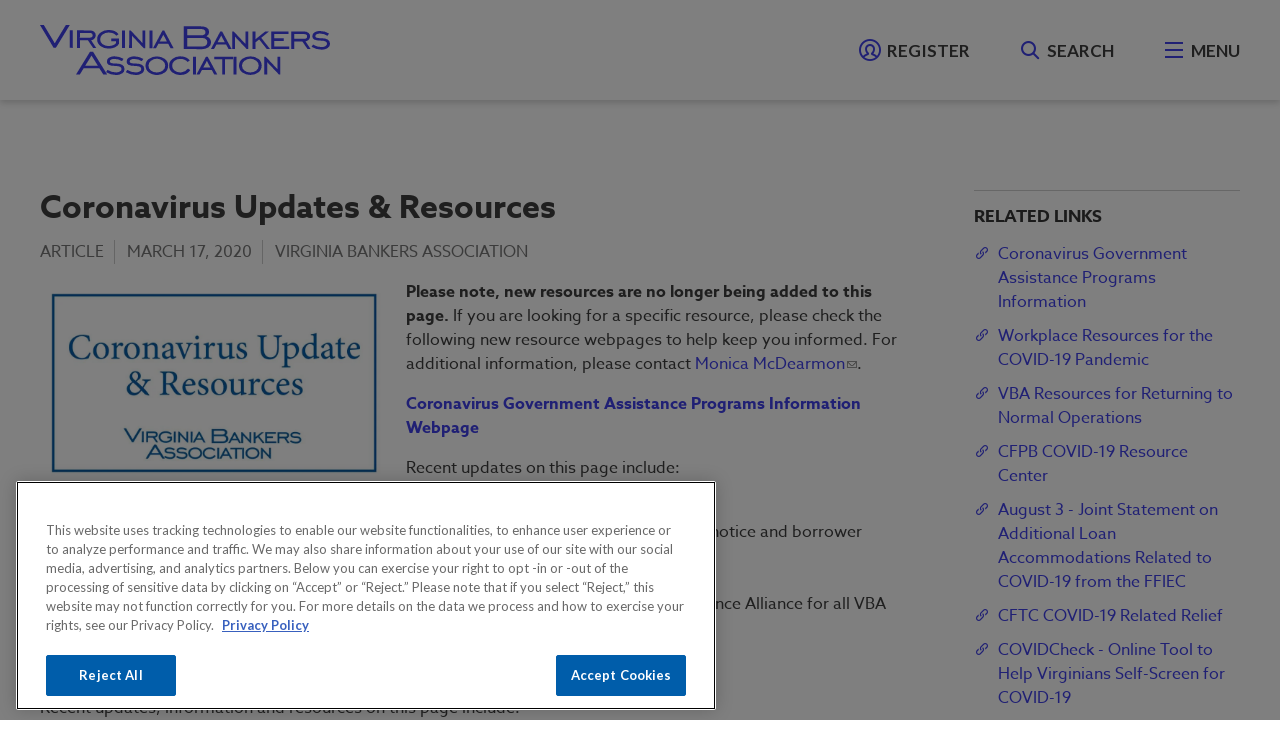

--- FILE ---
content_type: text/html; charset=utf-8
request_url: https://www.vabankers.org/article/coronavirus-updates-resources
body_size: 48396
content:
<!DOCTYPE html>
<html lang="en" dir="ltr" prefix="og: http://ogp.me/ns#">
<head>
<meta http-equiv="Content-Type" content="text/html; charset=utf-8" /><script type="text/javascript">(window.NREUM||(NREUM={})).init={ajax:{deny_list:["bam.nr-data.net"]},feature_flags:["soft_nav"]};(window.NREUM||(NREUM={})).loader_config={licenseKey:"NRJS-fc10ad898c0f97b140b",applicationID:"978416301",browserID:"1120376365"};;/*! For license information please see nr-loader-rum-1.308.0.min.js.LICENSE.txt */
(()=>{var e,t,r={163:(e,t,r)=>{"use strict";r.d(t,{j:()=>E});var n=r(384),i=r(1741);var a=r(2555);r(860).K7.genericEvents;const s="experimental.resources",o="register",c=e=>{if(!e||"string"!=typeof e)return!1;try{document.createDocumentFragment().querySelector(e)}catch{return!1}return!0};var d=r(2614),u=r(944),l=r(8122);const f="[data-nr-mask]",g=e=>(0,l.a)(e,(()=>{const e={feature_flags:[],experimental:{allow_registered_children:!1,resources:!1},mask_selector:"*",block_selector:"[data-nr-block]",mask_input_options:{color:!1,date:!1,"datetime-local":!1,email:!1,month:!1,number:!1,range:!1,search:!1,tel:!1,text:!1,time:!1,url:!1,week:!1,textarea:!1,select:!1,password:!0}};return{ajax:{deny_list:void 0,block_internal:!0,enabled:!0,autoStart:!0},api:{get allow_registered_children(){return e.feature_flags.includes(o)||e.experimental.allow_registered_children},set allow_registered_children(t){e.experimental.allow_registered_children=t},duplicate_registered_data:!1},browser_consent_mode:{enabled:!1},distributed_tracing:{enabled:void 0,exclude_newrelic_header:void 0,cors_use_newrelic_header:void 0,cors_use_tracecontext_headers:void 0,allowed_origins:void 0},get feature_flags(){return e.feature_flags},set feature_flags(t){e.feature_flags=t},generic_events:{enabled:!0,autoStart:!0},harvest:{interval:30},jserrors:{enabled:!0,autoStart:!0},logging:{enabled:!0,autoStart:!0},metrics:{enabled:!0,autoStart:!0},obfuscate:void 0,page_action:{enabled:!0},page_view_event:{enabled:!0,autoStart:!0},page_view_timing:{enabled:!0,autoStart:!0},performance:{capture_marks:!1,capture_measures:!1,capture_detail:!0,resources:{get enabled(){return e.feature_flags.includes(s)||e.experimental.resources},set enabled(t){e.experimental.resources=t},asset_types:[],first_party_domains:[],ignore_newrelic:!0}},privacy:{cookies_enabled:!0},proxy:{assets:void 0,beacon:void 0},session:{expiresMs:d.wk,inactiveMs:d.BB},session_replay:{autoStart:!0,enabled:!1,preload:!1,sampling_rate:10,error_sampling_rate:100,collect_fonts:!1,inline_images:!1,fix_stylesheets:!0,mask_all_inputs:!0,get mask_text_selector(){return e.mask_selector},set mask_text_selector(t){c(t)?e.mask_selector="".concat(t,",").concat(f):""===t||null===t?e.mask_selector=f:(0,u.R)(5,t)},get block_class(){return"nr-block"},get ignore_class(){return"nr-ignore"},get mask_text_class(){return"nr-mask"},get block_selector(){return e.block_selector},set block_selector(t){c(t)?e.block_selector+=",".concat(t):""!==t&&(0,u.R)(6,t)},get mask_input_options(){return e.mask_input_options},set mask_input_options(t){t&&"object"==typeof t?e.mask_input_options={...t,password:!0}:(0,u.R)(7,t)}},session_trace:{enabled:!0,autoStart:!0},soft_navigations:{enabled:!0,autoStart:!0},spa:{enabled:!0,autoStart:!0},ssl:void 0,user_actions:{enabled:!0,elementAttributes:["id","className","tagName","type"]}}})());var p=r(6154),m=r(9324);let h=0;const v={buildEnv:m.F3,distMethod:m.Xs,version:m.xv,originTime:p.WN},b={consented:!1},y={appMetadata:{},get consented(){return this.session?.state?.consent||b.consented},set consented(e){b.consented=e},customTransaction:void 0,denyList:void 0,disabled:!1,harvester:void 0,isolatedBacklog:!1,isRecording:!1,loaderType:void 0,maxBytes:3e4,obfuscator:void 0,onerror:void 0,ptid:void 0,releaseIds:{},session:void 0,timeKeeper:void 0,registeredEntities:[],jsAttributesMetadata:{bytes:0},get harvestCount(){return++h}},_=e=>{const t=(0,l.a)(e,y),r=Object.keys(v).reduce((e,t)=>(e[t]={value:v[t],writable:!1,configurable:!0,enumerable:!0},e),{});return Object.defineProperties(t,r)};var w=r(5701);const x=e=>{const t=e.startsWith("http");e+="/",r.p=t?e:"https://"+e};var R=r(7836),k=r(3241);const A={accountID:void 0,trustKey:void 0,agentID:void 0,licenseKey:void 0,applicationID:void 0,xpid:void 0},S=e=>(0,l.a)(e,A),T=new Set;function E(e,t={},r,s){let{init:o,info:c,loader_config:d,runtime:u={},exposed:l=!0}=t;if(!c){const e=(0,n.pV)();o=e.init,c=e.info,d=e.loader_config}e.init=g(o||{}),e.loader_config=S(d||{}),c.jsAttributes??={},p.bv&&(c.jsAttributes.isWorker=!0),e.info=(0,a.D)(c);const f=e.init,m=[c.beacon,c.errorBeacon];T.has(e.agentIdentifier)||(f.proxy.assets&&(x(f.proxy.assets),m.push(f.proxy.assets)),f.proxy.beacon&&m.push(f.proxy.beacon),e.beacons=[...m],function(e){const t=(0,n.pV)();Object.getOwnPropertyNames(i.W.prototype).forEach(r=>{const n=i.W.prototype[r];if("function"!=typeof n||"constructor"===n)return;let a=t[r];e[r]&&!1!==e.exposed&&"micro-agent"!==e.runtime?.loaderType&&(t[r]=(...t)=>{const n=e[r](...t);return a?a(...t):n})})}(e),(0,n.US)("activatedFeatures",w.B)),u.denyList=[...f.ajax.deny_list||[],...f.ajax.block_internal?m:[]],u.ptid=e.agentIdentifier,u.loaderType=r,e.runtime=_(u),T.has(e.agentIdentifier)||(e.ee=R.ee.get(e.agentIdentifier),e.exposed=l,(0,k.W)({agentIdentifier:e.agentIdentifier,drained:!!w.B?.[e.agentIdentifier],type:"lifecycle",name:"initialize",feature:void 0,data:e.config})),T.add(e.agentIdentifier)}},384:(e,t,r)=>{"use strict";r.d(t,{NT:()=>s,US:()=>u,Zm:()=>o,bQ:()=>d,dV:()=>c,pV:()=>l});var n=r(6154),i=r(1863),a=r(1910);const s={beacon:"bam.nr-data.net",errorBeacon:"bam.nr-data.net"};function o(){return n.gm.NREUM||(n.gm.NREUM={}),void 0===n.gm.newrelic&&(n.gm.newrelic=n.gm.NREUM),n.gm.NREUM}function c(){let e=o();return e.o||(e.o={ST:n.gm.setTimeout,SI:n.gm.setImmediate||n.gm.setInterval,CT:n.gm.clearTimeout,XHR:n.gm.XMLHttpRequest,REQ:n.gm.Request,EV:n.gm.Event,PR:n.gm.Promise,MO:n.gm.MutationObserver,FETCH:n.gm.fetch,WS:n.gm.WebSocket},(0,a.i)(...Object.values(e.o))),e}function d(e,t){let r=o();r.initializedAgents??={},t.initializedAt={ms:(0,i.t)(),date:new Date},r.initializedAgents[e]=t}function u(e,t){o()[e]=t}function l(){return function(){let e=o();const t=e.info||{};e.info={beacon:s.beacon,errorBeacon:s.errorBeacon,...t}}(),function(){let e=o();const t=e.init||{};e.init={...t}}(),c(),function(){let e=o();const t=e.loader_config||{};e.loader_config={...t}}(),o()}},782:(e,t,r)=>{"use strict";r.d(t,{T:()=>n});const n=r(860).K7.pageViewTiming},860:(e,t,r)=>{"use strict";r.d(t,{$J:()=>u,K7:()=>c,P3:()=>d,XX:()=>i,Yy:()=>o,df:()=>a,qY:()=>n,v4:()=>s});const n="events",i="jserrors",a="browser/blobs",s="rum",o="browser/logs",c={ajax:"ajax",genericEvents:"generic_events",jserrors:i,logging:"logging",metrics:"metrics",pageAction:"page_action",pageViewEvent:"page_view_event",pageViewTiming:"page_view_timing",sessionReplay:"session_replay",sessionTrace:"session_trace",softNav:"soft_navigations",spa:"spa"},d={[c.pageViewEvent]:1,[c.pageViewTiming]:2,[c.metrics]:3,[c.jserrors]:4,[c.spa]:5,[c.ajax]:6,[c.sessionTrace]:7,[c.softNav]:8,[c.sessionReplay]:9,[c.logging]:10,[c.genericEvents]:11},u={[c.pageViewEvent]:s,[c.pageViewTiming]:n,[c.ajax]:n,[c.spa]:n,[c.softNav]:n,[c.metrics]:i,[c.jserrors]:i,[c.sessionTrace]:a,[c.sessionReplay]:a,[c.logging]:o,[c.genericEvents]:"ins"}},944:(e,t,r)=>{"use strict";r.d(t,{R:()=>i});var n=r(3241);function i(e,t){"function"==typeof console.debug&&(console.debug("New Relic Warning: https://github.com/newrelic/newrelic-browser-agent/blob/main/docs/warning-codes.md#".concat(e),t),(0,n.W)({agentIdentifier:null,drained:null,type:"data",name:"warn",feature:"warn",data:{code:e,secondary:t}}))}},1687:(e,t,r)=>{"use strict";r.d(t,{Ak:()=>d,Ze:()=>f,x3:()=>u});var n=r(3241),i=r(7836),a=r(3606),s=r(860),o=r(2646);const c={};function d(e,t){const r={staged:!1,priority:s.P3[t]||0};l(e),c[e].get(t)||c[e].set(t,r)}function u(e,t){e&&c[e]&&(c[e].get(t)&&c[e].delete(t),p(e,t,!1),c[e].size&&g(e))}function l(e){if(!e)throw new Error("agentIdentifier required");c[e]||(c[e]=new Map)}function f(e="",t="feature",r=!1){if(l(e),!e||!c[e].get(t)||r)return p(e,t);c[e].get(t).staged=!0,g(e)}function g(e){const t=Array.from(c[e]);t.every(([e,t])=>t.staged)&&(t.sort((e,t)=>e[1].priority-t[1].priority),t.forEach(([t])=>{c[e].delete(t),p(e,t)}))}function p(e,t,r=!0){const s=e?i.ee.get(e):i.ee,c=a.i.handlers;if(!s.aborted&&s.backlog&&c){if((0,n.W)({agentIdentifier:e,type:"lifecycle",name:"drain",feature:t}),r){const e=s.backlog[t],r=c[t];if(r){for(let t=0;e&&t<e.length;++t)m(e[t],r);Object.entries(r).forEach(([e,t])=>{Object.values(t||{}).forEach(t=>{t[0]?.on&&t[0]?.context()instanceof o.y&&t[0].on(e,t[1])})})}}s.isolatedBacklog||delete c[t],s.backlog[t]=null,s.emit("drain-"+t,[])}}function m(e,t){var r=e[1];Object.values(t[r]||{}).forEach(t=>{var r=e[0];if(t[0]===r){var n=t[1],i=e[3],a=e[2];n.apply(i,a)}})}},1738:(e,t,r)=>{"use strict";r.d(t,{U:()=>g,Y:()=>f});var n=r(3241),i=r(9908),a=r(1863),s=r(944),o=r(5701),c=r(3969),d=r(8362),u=r(860),l=r(4261);function f(e,t,r,a){const f=a||r;!f||f[e]&&f[e]!==d.d.prototype[e]||(f[e]=function(){(0,i.p)(c.xV,["API/"+e+"/called"],void 0,u.K7.metrics,r.ee),(0,n.W)({agentIdentifier:r.agentIdentifier,drained:!!o.B?.[r.agentIdentifier],type:"data",name:"api",feature:l.Pl+e,data:{}});try{return t.apply(this,arguments)}catch(e){(0,s.R)(23,e)}})}function g(e,t,r,n,s){const o=e.info;null===r?delete o.jsAttributes[t]:o.jsAttributes[t]=r,(s||null===r)&&(0,i.p)(l.Pl+n,[(0,a.t)(),t,r],void 0,"session",e.ee)}},1741:(e,t,r)=>{"use strict";r.d(t,{W:()=>a});var n=r(944),i=r(4261);class a{#e(e,...t){if(this[e]!==a.prototype[e])return this[e](...t);(0,n.R)(35,e)}addPageAction(e,t){return this.#e(i.hG,e,t)}register(e){return this.#e(i.eY,e)}recordCustomEvent(e,t){return this.#e(i.fF,e,t)}setPageViewName(e,t){return this.#e(i.Fw,e,t)}setCustomAttribute(e,t,r){return this.#e(i.cD,e,t,r)}noticeError(e,t){return this.#e(i.o5,e,t)}setUserId(e,t=!1){return this.#e(i.Dl,e,t)}setApplicationVersion(e){return this.#e(i.nb,e)}setErrorHandler(e){return this.#e(i.bt,e)}addRelease(e,t){return this.#e(i.k6,e,t)}log(e,t){return this.#e(i.$9,e,t)}start(){return this.#e(i.d3)}finished(e){return this.#e(i.BL,e)}recordReplay(){return this.#e(i.CH)}pauseReplay(){return this.#e(i.Tb)}addToTrace(e){return this.#e(i.U2,e)}setCurrentRouteName(e){return this.#e(i.PA,e)}interaction(e){return this.#e(i.dT,e)}wrapLogger(e,t,r){return this.#e(i.Wb,e,t,r)}measure(e,t){return this.#e(i.V1,e,t)}consent(e){return this.#e(i.Pv,e)}}},1863:(e,t,r)=>{"use strict";function n(){return Math.floor(performance.now())}r.d(t,{t:()=>n})},1910:(e,t,r)=>{"use strict";r.d(t,{i:()=>a});var n=r(944);const i=new Map;function a(...e){return e.every(e=>{if(i.has(e))return i.get(e);const t="function"==typeof e?e.toString():"",r=t.includes("[native code]"),a=t.includes("nrWrapper");return r||a||(0,n.R)(64,e?.name||t),i.set(e,r),r})}},2555:(e,t,r)=>{"use strict";r.d(t,{D:()=>o,f:()=>s});var n=r(384),i=r(8122);const a={beacon:n.NT.beacon,errorBeacon:n.NT.errorBeacon,licenseKey:void 0,applicationID:void 0,sa:void 0,queueTime:void 0,applicationTime:void 0,ttGuid:void 0,user:void 0,account:void 0,product:void 0,extra:void 0,jsAttributes:{},userAttributes:void 0,atts:void 0,transactionName:void 0,tNamePlain:void 0};function s(e){try{return!!e.licenseKey&&!!e.errorBeacon&&!!e.applicationID}catch(e){return!1}}const o=e=>(0,i.a)(e,a)},2614:(e,t,r)=>{"use strict";r.d(t,{BB:()=>s,H3:()=>n,g:()=>d,iL:()=>c,tS:()=>o,uh:()=>i,wk:()=>a});const n="NRBA",i="SESSION",a=144e5,s=18e5,o={STARTED:"session-started",PAUSE:"session-pause",RESET:"session-reset",RESUME:"session-resume",UPDATE:"session-update"},c={SAME_TAB:"same-tab",CROSS_TAB:"cross-tab"},d={OFF:0,FULL:1,ERROR:2}},2646:(e,t,r)=>{"use strict";r.d(t,{y:()=>n});class n{constructor(e){this.contextId=e}}},2843:(e,t,r)=>{"use strict";r.d(t,{G:()=>a,u:()=>i});var n=r(3878);function i(e,t=!1,r,i){(0,n.DD)("visibilitychange",function(){if(t)return void("hidden"===document.visibilityState&&e());e(document.visibilityState)},r,i)}function a(e,t,r){(0,n.sp)("pagehide",e,t,r)}},3241:(e,t,r)=>{"use strict";r.d(t,{W:()=>a});var n=r(6154);const i="newrelic";function a(e={}){try{n.gm.dispatchEvent(new CustomEvent(i,{detail:e}))}catch(e){}}},3606:(e,t,r)=>{"use strict";r.d(t,{i:()=>a});var n=r(9908);a.on=s;var i=a.handlers={};function a(e,t,r,a){s(a||n.d,i,e,t,r)}function s(e,t,r,i,a){a||(a="feature"),e||(e=n.d);var s=t[a]=t[a]||{};(s[r]=s[r]||[]).push([e,i])}},3878:(e,t,r)=>{"use strict";function n(e,t){return{capture:e,passive:!1,signal:t}}function i(e,t,r=!1,i){window.addEventListener(e,t,n(r,i))}function a(e,t,r=!1,i){document.addEventListener(e,t,n(r,i))}r.d(t,{DD:()=>a,jT:()=>n,sp:()=>i})},3969:(e,t,r)=>{"use strict";r.d(t,{TZ:()=>n,XG:()=>o,rs:()=>i,xV:()=>s,z_:()=>a});const n=r(860).K7.metrics,i="sm",a="cm",s="storeSupportabilityMetrics",o="storeEventMetrics"},4234:(e,t,r)=>{"use strict";r.d(t,{W:()=>a});var n=r(7836),i=r(1687);class a{constructor(e,t){this.agentIdentifier=e,this.ee=n.ee.get(e),this.featureName=t,this.blocked=!1}deregisterDrain(){(0,i.x3)(this.agentIdentifier,this.featureName)}}},4261:(e,t,r)=>{"use strict";r.d(t,{$9:()=>d,BL:()=>o,CH:()=>g,Dl:()=>_,Fw:()=>y,PA:()=>h,Pl:()=>n,Pv:()=>k,Tb:()=>l,U2:()=>a,V1:()=>R,Wb:()=>x,bt:()=>b,cD:()=>v,d3:()=>w,dT:()=>c,eY:()=>p,fF:()=>f,hG:()=>i,k6:()=>s,nb:()=>m,o5:()=>u});const n="api-",i="addPageAction",a="addToTrace",s="addRelease",o="finished",c="interaction",d="log",u="noticeError",l="pauseReplay",f="recordCustomEvent",g="recordReplay",p="register",m="setApplicationVersion",h="setCurrentRouteName",v="setCustomAttribute",b="setErrorHandler",y="setPageViewName",_="setUserId",w="start",x="wrapLogger",R="measure",k="consent"},5289:(e,t,r)=>{"use strict";r.d(t,{GG:()=>s,Qr:()=>c,sB:()=>o});var n=r(3878),i=r(6389);function a(){return"undefined"==typeof document||"complete"===document.readyState}function s(e,t){if(a())return e();const r=(0,i.J)(e),s=setInterval(()=>{a()&&(clearInterval(s),r())},500);(0,n.sp)("load",r,t)}function o(e){if(a())return e();(0,n.DD)("DOMContentLoaded",e)}function c(e){if(a())return e();(0,n.sp)("popstate",e)}},5607:(e,t,r)=>{"use strict";r.d(t,{W:()=>n});const n=(0,r(9566).bz)()},5701:(e,t,r)=>{"use strict";r.d(t,{B:()=>a,t:()=>s});var n=r(3241);const i=new Set,a={};function s(e,t){const r=t.agentIdentifier;a[r]??={},e&&"object"==typeof e&&(i.has(r)||(t.ee.emit("rumresp",[e]),a[r]=e,i.add(r),(0,n.W)({agentIdentifier:r,loaded:!0,drained:!0,type:"lifecycle",name:"load",feature:void 0,data:e})))}},6154:(e,t,r)=>{"use strict";r.d(t,{OF:()=>c,RI:()=>i,WN:()=>u,bv:()=>a,eN:()=>l,gm:()=>s,mw:()=>o,sb:()=>d});var n=r(1863);const i="undefined"!=typeof window&&!!window.document,a="undefined"!=typeof WorkerGlobalScope&&("undefined"!=typeof self&&self instanceof WorkerGlobalScope&&self.navigator instanceof WorkerNavigator||"undefined"!=typeof globalThis&&globalThis instanceof WorkerGlobalScope&&globalThis.navigator instanceof WorkerNavigator),s=i?window:"undefined"!=typeof WorkerGlobalScope&&("undefined"!=typeof self&&self instanceof WorkerGlobalScope&&self||"undefined"!=typeof globalThis&&globalThis instanceof WorkerGlobalScope&&globalThis),o=Boolean("hidden"===s?.document?.visibilityState),c=/iPad|iPhone|iPod/.test(s.navigator?.userAgent),d=c&&"undefined"==typeof SharedWorker,u=((()=>{const e=s.navigator?.userAgent?.match(/Firefox[/\s](\d+\.\d+)/);Array.isArray(e)&&e.length>=2&&e[1]})(),Date.now()-(0,n.t)()),l=()=>"undefined"!=typeof PerformanceNavigationTiming&&s?.performance?.getEntriesByType("navigation")?.[0]?.responseStart},6389:(e,t,r)=>{"use strict";function n(e,t=500,r={}){const n=r?.leading||!1;let i;return(...r)=>{n&&void 0===i&&(e.apply(this,r),i=setTimeout(()=>{i=clearTimeout(i)},t)),n||(clearTimeout(i),i=setTimeout(()=>{e.apply(this,r)},t))}}function i(e){let t=!1;return(...r)=>{t||(t=!0,e.apply(this,r))}}r.d(t,{J:()=>i,s:()=>n})},6630:(e,t,r)=>{"use strict";r.d(t,{T:()=>n});const n=r(860).K7.pageViewEvent},7699:(e,t,r)=>{"use strict";r.d(t,{It:()=>a,KC:()=>o,No:()=>i,qh:()=>s});var n=r(860);const i=16e3,a=1e6,s="SESSION_ERROR",o={[n.K7.logging]:!0,[n.K7.genericEvents]:!1,[n.K7.jserrors]:!1,[n.K7.ajax]:!1}},7836:(e,t,r)=>{"use strict";r.d(t,{P:()=>o,ee:()=>c});var n=r(384),i=r(8990),a=r(2646),s=r(5607);const o="nr@context:".concat(s.W),c=function e(t,r){var n={},s={},u={},l=!1;try{l=16===r.length&&d.initializedAgents?.[r]?.runtime.isolatedBacklog}catch(e){}var f={on:p,addEventListener:p,removeEventListener:function(e,t){var r=n[e];if(!r)return;for(var i=0;i<r.length;i++)r[i]===t&&r.splice(i,1)},emit:function(e,r,n,i,a){!1!==a&&(a=!0);if(c.aborted&&!i)return;t&&a&&t.emit(e,r,n);var o=g(n);m(e).forEach(e=>{e.apply(o,r)});var d=v()[s[e]];d&&d.push([f,e,r,o]);return o},get:h,listeners:m,context:g,buffer:function(e,t){const r=v();if(t=t||"feature",f.aborted)return;Object.entries(e||{}).forEach(([e,n])=>{s[n]=t,t in r||(r[t]=[])})},abort:function(){f._aborted=!0,Object.keys(f.backlog).forEach(e=>{delete f.backlog[e]})},isBuffering:function(e){return!!v()[s[e]]},debugId:r,backlog:l?{}:t&&"object"==typeof t.backlog?t.backlog:{},isolatedBacklog:l};return Object.defineProperty(f,"aborted",{get:()=>{let e=f._aborted||!1;return e||(t&&(e=t.aborted),e)}}),f;function g(e){return e&&e instanceof a.y?e:e?(0,i.I)(e,o,()=>new a.y(o)):new a.y(o)}function p(e,t){n[e]=m(e).concat(t)}function m(e){return n[e]||[]}function h(t){return u[t]=u[t]||e(f,t)}function v(){return f.backlog}}(void 0,"globalEE"),d=(0,n.Zm)();d.ee||(d.ee=c)},8122:(e,t,r)=>{"use strict";r.d(t,{a:()=>i});var n=r(944);function i(e,t){try{if(!e||"object"!=typeof e)return(0,n.R)(3);if(!t||"object"!=typeof t)return(0,n.R)(4);const r=Object.create(Object.getPrototypeOf(t),Object.getOwnPropertyDescriptors(t)),a=0===Object.keys(r).length?e:r;for(let s in a)if(void 0!==e[s])try{if(null===e[s]){r[s]=null;continue}Array.isArray(e[s])&&Array.isArray(t[s])?r[s]=Array.from(new Set([...e[s],...t[s]])):"object"==typeof e[s]&&"object"==typeof t[s]?r[s]=i(e[s],t[s]):r[s]=e[s]}catch(e){r[s]||(0,n.R)(1,e)}return r}catch(e){(0,n.R)(2,e)}}},8362:(e,t,r)=>{"use strict";r.d(t,{d:()=>a});var n=r(9566),i=r(1741);class a extends i.W{agentIdentifier=(0,n.LA)(16)}},8374:(e,t,r)=>{r.nc=(()=>{try{return document?.currentScript?.nonce}catch(e){}return""})()},8990:(e,t,r)=>{"use strict";r.d(t,{I:()=>i});var n=Object.prototype.hasOwnProperty;function i(e,t,r){if(n.call(e,t))return e[t];var i=r();if(Object.defineProperty&&Object.keys)try{return Object.defineProperty(e,t,{value:i,writable:!0,enumerable:!1}),i}catch(e){}return e[t]=i,i}},9324:(e,t,r)=>{"use strict";r.d(t,{F3:()=>i,Xs:()=>a,xv:()=>n});const n="1.308.0",i="PROD",a="CDN"},9566:(e,t,r)=>{"use strict";r.d(t,{LA:()=>o,bz:()=>s});var n=r(6154);const i="xxxxxxxx-xxxx-4xxx-yxxx-xxxxxxxxxxxx";function a(e,t){return e?15&e[t]:16*Math.random()|0}function s(){const e=n.gm?.crypto||n.gm?.msCrypto;let t,r=0;return e&&e.getRandomValues&&(t=e.getRandomValues(new Uint8Array(30))),i.split("").map(e=>"x"===e?a(t,r++).toString(16):"y"===e?(3&a()|8).toString(16):e).join("")}function o(e){const t=n.gm?.crypto||n.gm?.msCrypto;let r,i=0;t&&t.getRandomValues&&(r=t.getRandomValues(new Uint8Array(e)));const s=[];for(var o=0;o<e;o++)s.push(a(r,i++).toString(16));return s.join("")}},9908:(e,t,r)=>{"use strict";r.d(t,{d:()=>n,p:()=>i});var n=r(7836).ee.get("handle");function i(e,t,r,i,a){a?(a.buffer([e],i),a.emit(e,t,r)):(n.buffer([e],i),n.emit(e,t,r))}}},n={};function i(e){var t=n[e];if(void 0!==t)return t.exports;var a=n[e]={exports:{}};return r[e](a,a.exports,i),a.exports}i.m=r,i.d=(e,t)=>{for(var r in t)i.o(t,r)&&!i.o(e,r)&&Object.defineProperty(e,r,{enumerable:!0,get:t[r]})},i.f={},i.e=e=>Promise.all(Object.keys(i.f).reduce((t,r)=>(i.f[r](e,t),t),[])),i.u=e=>"nr-rum-1.308.0.min.js",i.o=(e,t)=>Object.prototype.hasOwnProperty.call(e,t),e={},t="NRBA-1.308.0.PROD:",i.l=(r,n,a,s)=>{if(e[r])e[r].push(n);else{var o,c;if(void 0!==a)for(var d=document.getElementsByTagName("script"),u=0;u<d.length;u++){var l=d[u];if(l.getAttribute("src")==r||l.getAttribute("data-webpack")==t+a){o=l;break}}if(!o){c=!0;var f={296:"sha512-+MIMDsOcckGXa1EdWHqFNv7P+JUkd5kQwCBr3KE6uCvnsBNUrdSt4a/3/L4j4TxtnaMNjHpza2/erNQbpacJQA=="};(o=document.createElement("script")).charset="utf-8",i.nc&&o.setAttribute("nonce",i.nc),o.setAttribute("data-webpack",t+a),o.src=r,0!==o.src.indexOf(window.location.origin+"/")&&(o.crossOrigin="anonymous"),f[s]&&(o.integrity=f[s])}e[r]=[n];var g=(t,n)=>{o.onerror=o.onload=null,clearTimeout(p);var i=e[r];if(delete e[r],o.parentNode&&o.parentNode.removeChild(o),i&&i.forEach(e=>e(n)),t)return t(n)},p=setTimeout(g.bind(null,void 0,{type:"timeout",target:o}),12e4);o.onerror=g.bind(null,o.onerror),o.onload=g.bind(null,o.onload),c&&document.head.appendChild(o)}},i.r=e=>{"undefined"!=typeof Symbol&&Symbol.toStringTag&&Object.defineProperty(e,Symbol.toStringTag,{value:"Module"}),Object.defineProperty(e,"__esModule",{value:!0})},i.p="https://js-agent.newrelic.com/",(()=>{var e={374:0,840:0};i.f.j=(t,r)=>{var n=i.o(e,t)?e[t]:void 0;if(0!==n)if(n)r.push(n[2]);else{var a=new Promise((r,i)=>n=e[t]=[r,i]);r.push(n[2]=a);var s=i.p+i.u(t),o=new Error;i.l(s,r=>{if(i.o(e,t)&&(0!==(n=e[t])&&(e[t]=void 0),n)){var a=r&&("load"===r.type?"missing":r.type),s=r&&r.target&&r.target.src;o.message="Loading chunk "+t+" failed: ("+a+": "+s+")",o.name="ChunkLoadError",o.type=a,o.request=s,n[1](o)}},"chunk-"+t,t)}};var t=(t,r)=>{var n,a,[s,o,c]=r,d=0;if(s.some(t=>0!==e[t])){for(n in o)i.o(o,n)&&(i.m[n]=o[n]);if(c)c(i)}for(t&&t(r);d<s.length;d++)a=s[d],i.o(e,a)&&e[a]&&e[a][0](),e[a]=0},r=self["webpackChunk:NRBA-1.308.0.PROD"]=self["webpackChunk:NRBA-1.308.0.PROD"]||[];r.forEach(t.bind(null,0)),r.push=t.bind(null,r.push.bind(r))})(),(()=>{"use strict";i(8374);var e=i(8362),t=i(860);const r=Object.values(t.K7);var n=i(163);var a=i(9908),s=i(1863),o=i(4261),c=i(1738);var d=i(1687),u=i(4234),l=i(5289),f=i(6154),g=i(944),p=i(384);const m=e=>f.RI&&!0===e?.privacy.cookies_enabled;function h(e){return!!(0,p.dV)().o.MO&&m(e)&&!0===e?.session_trace.enabled}var v=i(6389),b=i(7699);class y extends u.W{constructor(e,t){super(e.agentIdentifier,t),this.agentRef=e,this.abortHandler=void 0,this.featAggregate=void 0,this.loadedSuccessfully=void 0,this.onAggregateImported=new Promise(e=>{this.loadedSuccessfully=e}),this.deferred=Promise.resolve(),!1===e.init[this.featureName].autoStart?this.deferred=new Promise((t,r)=>{this.ee.on("manual-start-all",(0,v.J)(()=>{(0,d.Ak)(e.agentIdentifier,this.featureName),t()}))}):(0,d.Ak)(e.agentIdentifier,t)}importAggregator(e,t,r={}){if(this.featAggregate)return;const n=async()=>{let n;await this.deferred;try{if(m(e.init)){const{setupAgentSession:t}=await i.e(296).then(i.bind(i,3305));n=t(e)}}catch(e){(0,g.R)(20,e),this.ee.emit("internal-error",[e]),(0,a.p)(b.qh,[e],void 0,this.featureName,this.ee)}try{if(!this.#t(this.featureName,n,e.init))return(0,d.Ze)(this.agentIdentifier,this.featureName),void this.loadedSuccessfully(!1);const{Aggregate:i}=await t();this.featAggregate=new i(e,r),e.runtime.harvester.initializedAggregates.push(this.featAggregate),this.loadedSuccessfully(!0)}catch(e){(0,g.R)(34,e),this.abortHandler?.(),(0,d.Ze)(this.agentIdentifier,this.featureName,!0),this.loadedSuccessfully(!1),this.ee&&this.ee.abort()}};f.RI?(0,l.GG)(()=>n(),!0):n()}#t(e,r,n){if(this.blocked)return!1;switch(e){case t.K7.sessionReplay:return h(n)&&!!r;case t.K7.sessionTrace:return!!r;default:return!0}}}var _=i(6630),w=i(2614),x=i(3241);class R extends y{static featureName=_.T;constructor(e){var t;super(e,_.T),this.setupInspectionEvents(e.agentIdentifier),t=e,(0,c.Y)(o.Fw,function(e,r){"string"==typeof e&&("/"!==e.charAt(0)&&(e="/"+e),t.runtime.customTransaction=(r||"http://custom.transaction")+e,(0,a.p)(o.Pl+o.Fw,[(0,s.t)()],void 0,void 0,t.ee))},t),this.importAggregator(e,()=>i.e(296).then(i.bind(i,3943)))}setupInspectionEvents(e){const t=(t,r)=>{t&&(0,x.W)({agentIdentifier:e,timeStamp:t.timeStamp,loaded:"complete"===t.target.readyState,type:"window",name:r,data:t.target.location+""})};(0,l.sB)(e=>{t(e,"DOMContentLoaded")}),(0,l.GG)(e=>{t(e,"load")}),(0,l.Qr)(e=>{t(e,"navigate")}),this.ee.on(w.tS.UPDATE,(t,r)=>{(0,x.W)({agentIdentifier:e,type:"lifecycle",name:"session",data:r})})}}class k extends e.d{constructor(e){var t;(super(),f.gm)?(this.features={},(0,p.bQ)(this.agentIdentifier,this),this.desiredFeatures=new Set(e.features||[]),this.desiredFeatures.add(R),(0,n.j)(this,e,e.loaderType||"agent"),t=this,(0,c.Y)(o.cD,function(e,r,n=!1){if("string"==typeof e){if(["string","number","boolean"].includes(typeof r)||null===r)return(0,c.U)(t,e,r,o.cD,n);(0,g.R)(40,typeof r)}else(0,g.R)(39,typeof e)},t),function(e){(0,c.Y)(o.Dl,function(t,r=!1){if("string"!=typeof t&&null!==t)return void(0,g.R)(41,typeof t);const n=e.info.jsAttributes["enduser.id"];r&&null!=n&&n!==t?(0,a.p)(o.Pl+"setUserIdAndResetSession",[t],void 0,"session",e.ee):(0,c.U)(e,"enduser.id",t,o.Dl,!0)},e)}(this),function(e){(0,c.Y)(o.nb,function(t){if("string"==typeof t||null===t)return(0,c.U)(e,"application.version",t,o.nb,!1);(0,g.R)(42,typeof t)},e)}(this),function(e){(0,c.Y)(o.d3,function(){e.ee.emit("manual-start-all")},e)}(this),function(e){(0,c.Y)(o.Pv,function(t=!0){if("boolean"==typeof t){if((0,a.p)(o.Pl+o.Pv,[t],void 0,"session",e.ee),e.runtime.consented=t,t){const t=e.features.page_view_event;t.onAggregateImported.then(e=>{const r=t.featAggregate;e&&!r.sentRum&&r.sendRum()})}}else(0,g.R)(65,typeof t)},e)}(this),this.run()):(0,g.R)(21)}get config(){return{info:this.info,init:this.init,loader_config:this.loader_config,runtime:this.runtime}}get api(){return this}run(){try{const e=function(e){const t={};return r.forEach(r=>{t[r]=!!e[r]?.enabled}),t}(this.init),n=[...this.desiredFeatures];n.sort((e,r)=>t.P3[e.featureName]-t.P3[r.featureName]),n.forEach(r=>{if(!e[r.featureName]&&r.featureName!==t.K7.pageViewEvent)return;if(r.featureName===t.K7.spa)return void(0,g.R)(67);const n=function(e){switch(e){case t.K7.ajax:return[t.K7.jserrors];case t.K7.sessionTrace:return[t.K7.ajax,t.K7.pageViewEvent];case t.K7.sessionReplay:return[t.K7.sessionTrace];case t.K7.pageViewTiming:return[t.K7.pageViewEvent];default:return[]}}(r.featureName).filter(e=>!(e in this.features));n.length>0&&(0,g.R)(36,{targetFeature:r.featureName,missingDependencies:n}),this.features[r.featureName]=new r(this)})}catch(e){(0,g.R)(22,e);for(const e in this.features)this.features[e].abortHandler?.();const t=(0,p.Zm)();delete t.initializedAgents[this.agentIdentifier]?.features,delete this.sharedAggregator;return t.ee.get(this.agentIdentifier).abort(),!1}}}var A=i(2843),S=i(782);class T extends y{static featureName=S.T;constructor(e){super(e,S.T),f.RI&&((0,A.u)(()=>(0,a.p)("docHidden",[(0,s.t)()],void 0,S.T,this.ee),!0),(0,A.G)(()=>(0,a.p)("winPagehide",[(0,s.t)()],void 0,S.T,this.ee)),this.importAggregator(e,()=>i.e(296).then(i.bind(i,2117))))}}var E=i(3969);class I extends y{static featureName=E.TZ;constructor(e){super(e,E.TZ),f.RI&&document.addEventListener("securitypolicyviolation",e=>{(0,a.p)(E.xV,["Generic/CSPViolation/Detected"],void 0,this.featureName,this.ee)}),this.importAggregator(e,()=>i.e(296).then(i.bind(i,9623)))}}new k({features:[R,T,I],loaderType:"lite"})})()})();</script>
  <meta name="viewport" content="width=device-width, initial-scale=1.0, shrink-to-fit=no">
  <title>Coronavirus Updates &amp; Resources - Virginia Bankers Association</title>
  <meta name="description" content="The mission of the Virginia Bankers Association is to enhance banks' ability to serve their customers and communities.">
  <link rel="apple-touch-icon" sizes="180x180" href="/sites/default/themes/dtheme/icons/apple-touch-icon.png">
  <link rel="icon" type="image/png" sizes="32x32" href="/sites/default/themes/dtheme/icons/favicon-32x32.png">
  <link rel="icon" type="image/png" sizes="16x16" href="/sites/default/themes/dtheme/icons/favicon-16x16.png">
  <link rel="manifest" href="/sites/default/themes/dtheme/icons/site.webmanifest">
  <link rel="mask-icon" href="/sites/default/themes/dtheme/icons/safari-pinned-tab.svg" color="#3535d0">
  <link rel="shortcut icon" href="/sites/default/themes/dtheme/icons/favicon.ico">
  <meta name="apple-mobile-web-app-title" content="VBA">
  <meta name="application-name" content="VBA">
  <meta name="msapplication-TileColor" content="#3535d0">
  <meta name="msapplication-TileImage" content="/sites/default/themes/dtheme/icons/mstile-144x144.png">
  <meta name="msapplication-config" content="/sites/default/themes/dtheme/icons/browserconfig.xml">
  <meta name="theme-color" content="#3535d0">
  <script src="https://hcaptcha.com/1/api.js" async defer></script>
<meta name="twitter:site" content="@vabankers" />
<meta name="twitter:title" content="Coronavirus Updates &amp; Resources - Virginia Bankers Association" />
<meta name="twitter:description" content="Please note, new resources are no longer being added to this page. If you are looking for a specific resource, please check ..." />
<meta name="twitter:image" content="https://www.vabankers.org/sites/main/files/imagecache/medium/main-images/2020_c_virus_update_and_resource_for_website_0.jpg?1584476331" />
<meta name="twitter:card" content="summary_large_image" />
<meta property="og:site_name" content="Virginia Bankers Association" />
<meta property="og:title" content="Coronavirus Updates &amp; Resources - Virginia Bankers Association" />
<meta property="og:description" content="Please note, new resources are no longer being added to this page. If you are looking for a specific resource, please check ..." />
<meta property="og:type" content="article" />
<meta property="og:image" content="https://www.vabankers.org/sites/main/files/imagecache/medium/main-images/2020_c_virus_update_and_resource_for_website_0.jpg?1584476331" />
<meta property="og:url" content="https://www.vabankers.org/article/coronavirus-updates-resources" />
<link rel="canonical" href="https://www.vabankers.org/article/coronavirus-updates-resources" />
  <link type="text/css" rel="stylesheet" media="all" href="https://www.vabankers.org/sites/main/files/css/css_a2d59e0a4bff43ed98409a6d614d9ea2.css" />
<link type="text/css" rel="stylesheet" media="print" href="https://www.vabankers.org/sites/main/files/css/css_8e26e490403b9de1572e03b4744eb832.css" />
<link type="text/css" rel="stylesheet" media="all" href="/sites/default/files/theme/dtheme-direct.css?x" />
<!--[if IE]>
<link type="text/css" rel="stylesheet" media="all" href="/sites/all/themes/dmodel/ie.css?x" />
<![endif]-->
<!--[if IE]>
<link type="text/css" rel="stylesheet" media="all" href="/sites/all/themes/dmodel/ie.css?x" />
<![endif]-->
  <meta name="google-site-verification" content="FIe1CrcPf-J_trUBSxa1Kpym0Pl4bXuF01pnTyZK-1U" />

<!-- Google tag (gtag.js) -->
<script async src="https://www.googletagmanager.com/gtag/js?id=G-W46KT3SBNX"></script>
<script>
  window.dataLayer = window.dataLayer || [];
  function gtag(){dataLayer.push(arguments);}
  gtag('js', new Date());

  gtag('config', 'G-W46KT3SBNX');
</script>

<!-- OneTrust Cookies Consent Notice start for vabankers.org -->

<script type="text/javascript" src="https://cdn.cookielaw.org/consent/01992abd-799e-722a-8b46-039d705433ad/OtAutoBlock.js" ></script>
<script src="https://cdn.cookielaw.org/scripttemplates/otSDKStub.js" data-document-language="true" type="text/javascript" charset="UTF-8" data-domain-script="01992abd-799e-722a-8b46-039d705433ad" ></script>
<script type="text/javascript">
function OptanonWrapper() { }
</script>

<!-- OneTrust Cookies Consent Notice end for vabankers.org -->    <link type="text/css" rel="stylesheet" media="all" href="/sites/default/themes/dtheme/dist/theme.min.css?x">
  <link type="text/css" rel="stylesheet" media="all" href="/sites/default/themes/dtheme/dtheme-direct.css?x">
</head>
<body class="node-1950 no-event-date t145 wt145 wt2 wt0 access-normal has-file has-files has-image pt145 has--nt not-front not-logged-in node-type-post one-sidebar sidebar-right page-article-coronavirus-updates-resources section-article dd-cache user-not-admin live launched pn1950 n section-node role-anonymous-user role-not-admin">
    <div class="accessibility sr-only sr-only-focusable">
    <a href="#content">Skip to main content</a>
    <a href="#navigation">Skip to site navigation</a>  </div>

  <div class="page">
    <header class="page-header">
      <div class="layout">
        <div class="branding">
          <div class="logo">
            <a href="/" title="Back to home" rel="home"><img class="screen" src="/sites/default/themes/dtheme/img/logo.svg" alt="Virginia Bankers Association"></a>
          </div>
                      <h1 class="name">
              <a href="/" title="Back to home" rel="home">Virginia Bankers Association</a>
            </h1>
                                      </div>
        <div class="toolbar">
          <a href="/register" class="register-icon" type="button"><span class="text">Register</span></a>
          <button class="search-icon" type="button" aria-label="Search site"><span class="text">Search</span></button>
          <button class="menu-icon" type="button" aria-label="Toggle menu"><span class="text">Menu</span></button>
        </div>
      </div>
      <div class="flyout">
        <div class="blocks">
          <div class="toolbar">
            <button class="close-icon" type="button" aria-label="Close menu"><span class="text">Close</span></button>
          </div>
          <div id="block-digitaldcore-search" class="block block-digitaldcore region-odd even region-count-1 count-2  search-keywords  "><div class="block-inner">

    
   
  
  
  <div class="block-content content">
    <div id="dd-search" class="dd-search"><form action="/article/coronavirus-updates-resources"  accept-charset="UTF-8" method="post" id="faceted-search-ui-form-1" class=" dd-search-clear">
<div><div class="dd-search-keywords"><div id="edit-keywords-wrapper" class="form-item type-textfield">
 <input type="text" maxlength="255" name="keywords" id="edit-keywords" size="20" value="" placeholder="Search" title="Search keywords" class="form-text apachesolr-autocomplete unprocessed" />
</div>
</div><input type="hidden" name="stage" id="edit-stage" value="results"  />
<input type="hidden" name="facet-key" id="edit-facet-key" value=""  />
<input type="hidden" name="facet-id" id="edit-facet-id" value=""  />
<input type="hidden" name="facet-sort" id="edit-facet-sort" value=""  />
<div class="dd-search-submit"><button class="dd-search-submit-button" type="submit" aria-label="Site Search"></button><div class="legacy-button"><input type="submit" name="op" id="edit-submit" value=""  class="form-submit" />
</div></div><div class="dd-search-more"><a href="/find/" class="faceted-search-more">More options</a></div><input type="hidden" name="form_build_id" id="form-g_c6JQfaSvqQCNY-Q5mTgDE0uR4AAp1PSTdM-797eP0" value="form-g_c6JQfaSvqQCNY-Q5mTgDE0uR4AAp1PSTdM-797eP0"  />
<input type="hidden" name="form_id" id="edit-faceted-search-ui-form-1" value="faceted_search_ui_form_1"  />
<input type="hidden" name="box_text" id="edit-box-text" value="Search"  />

</div></form>
</div>  </div>

</div></div> <!-- /block-inner, /block -->
          <nav class="primary-navigation" id="navigation" role="navigation">
            <div id="block-nice_menus-3" class=" main-navigation  dd block block-nice_menus region-odd odd region-count-1 count-1"><div class="block-inner">

    
   
  
  
  <div class="block-content content">
    <ul class="nice-menu nice-menu-down" id="nice-menu-3"><li class="menu-13289 menuparent mt-177  first  odd  depth-1"><a href="/about-vba" title="About the VBA" class=" menu-link depth-1 tid-177"><span class="menu-title">About the VBA</span></a><ul class="depth-2"><li class="menu-13313 mt-201  first  odd  depth-2"><a href="/join-vba" title="Join the VBA" class=" menu-link depth-2 tid-201"><span class="menu-title">Join the VBA</span></a></li>
<li class="menu-13315 mt-203  even  depth-2"><a href="/committees-peer-groups" title="Committees &amp; Peer Groups" class=" menu-link depth-2 tid-203"><span class="menu-title">Committees &amp; Peer Groups</span></a></li>
<li class="menu-13317 mt-205  odd  depth-2"><a href="/emerging-bank-leaders" title="Emerging Bank Leaders" class=" menu-link depth-2 tid-205"><span class="menu-title">Emerging Bank Leaders</span></a></li>
<li class="menu-13319 mt-207  even  last  depth-2"><a href="/retired-banking-executives" title="Retired Banking Executives" class=" menu-link depth-2 tid-207"><span class="menu-title">Retired Banking Executives</span></a></li>
</ul>
</li>
<li class="menu-13275 menuparent mt-163  even  depth-1"><a href="/education-training" title="Education &amp; Training" class=" menu-link depth-1 tid-163"><span class="menu-title">Education &amp; Training</span></a><ul class="depth-2"><li class="menu-13293 mt-181  first  odd  depth-2"><a href="/event-calendar" title="Event Calendar" class=" menu-link depth-2 tid-181"><span class="menu-title">Event Calendar</span></a></li>
<li class="menu-14552 mt-411  even  depth-2"><a href="/leadership-training-continuum" title="Leadership Training Continuum" class=" menu-link depth-2 tid-411"><span class="menu-title">Leadership Training Continuum</span></a></li>
<li class="menu-13482 mt-336  odd  depth-2"><a href="/conferences-seminars-schools" title="Conferences, Seminars &amp; Schools" class=" menu-link depth-2 tid-336"><span class="menu-title">Conferences, Seminars &amp; Schools</span></a></li>
<li class="menu-14551 mt-410  even  depth-2"><a href="/mbavba-annual-convention" title="MBA|VBA Annual Convention" class=" menu-link depth-2 tid-410"><span class="menu-title">MBA|VBA Annual Convention</span></a></li>
<li class="menu-14550 mt-409  odd  depth-2"><a href="/vbava-chamber-financial-forecast" title="VBA/VA Chamber Financial Forecast" class=" menu-link depth-2 tid-409"><span class="menu-title">Financial Forecast</span><span class="menu-description"><br class="accessible-break"/></span></a></li>
<li class="menu-13297 mt-185  even  depth-2"><a href="/vba-virtual" title="VBA Virtual" class=" menu-link depth-2 tid-185"><span class="menu-title">VBA Virtual</span></a></li>
<li class="menu-13299 mt-187  odd  depth-2"><a href="/sponsorship-exhibiting" title="Sponsorship &amp; Exhibiting" class=" menu-link depth-2 tid-187"><span class="menu-title">Sponsorship &amp; Exhibiting</span></a></li>
<li class="menu-14032 mt-385  even  depth-2"><a href="/vba-event-program-recaps" title="VBA Event &amp; Program Recaps" class=" menu-link depth-2 tid-385"><span class="menu-title">VBA Event &amp; Program Recaps</span></a></li>
<li class="menu-13524 mt-374  odd  last  depth-2"><a href="/speaker-proposal" title="Speaker Proposal " class=" menu-link depth-2 tid-374"><span class="menu-title">Speaker Proposal</span></a></li>
</ul>
</li>
<li class="menu-13277 menuparent mt-165  odd  depth-1"><a href="/explore-employee-benefits" title="Explore Employee Benefits" class=" menu-link depth-1 tid-165"><span class="menu-title">Explore Employee Benefits</span></a><ul class="depth-2"><li class="menu-13305 mt-193  first  odd  depth-2"><a href="/health-welfare" title="Health &amp; Welfare" class=" menu-link depth-2 tid-193"><span class="menu-title">Health &amp; Welfare</span></a></li>
<li class="menu-13307 mt-195  even  last  depth-2"><a href="/retirement" title="Retirement" class=" menu-link depth-2 tid-195"><span class="menu-title">Retirement</span></a></li>
</ul>
</li>
<li class="menu-13285 menuparent mt-173  even  depth-1"><a href="/government-relations" title="Government Relations" class=" menu-link depth-1 tid-173"><span class="menu-title">Government Relations</span></a><ul class="depth-2"><li class="menu-13460 mt-314  first  odd  depth-2"><a href="/government-relations-events-0" title="Government Relations Events" class=" menu-link depth-2 tid-314"><span class="menu-title">Government Relations Events</span></a></li>
<li class="menu-13327 mt-215  even  depth-2"><a href="/grassroots" title="Grassroots" class=" menu-link depth-2 tid-215"><span class="menu-title">Grassroots</span></a></li>
<li class="menu-13329 mt-217  odd  last  depth-2"><a href="/vba-bankpac" title="VBA BankPAC" class=" menu-link depth-2 tid-217"><span class="menu-title">VBA BankPAC</span></a></li>
</ul>
</li>
<li class="menu-13281 menuparent mt-169  odd  depth-1"><a href="/vba-solutions" title=" VBA Solutions" class=" menu-link depth-1 tid-169"><span class="menu-title">VBA Solutions</span></a><ul class="depth-2"><li class="menu-13331 mt-219  first  odd  depth-2"><a href="/endorsed-providers" title="Endorsed Providers" class=" menu-link depth-2 tid-219"><span class="menu-title">Endorsed Providers</span></a></li>
<li class="menu-13427 mt-293  even  depth-2"><a href="/vba-products-services" title="VBA Products &amp; Services" class=" menu-link depth-2 tid-293"><span class="menu-title">VBA Products &amp; Services</span></a></li>
<li class="menu-13333 mt-221  odd  last  depth-2"><a href="/vba-partner-organizations" title="VBA Partner Organizations" class=" menu-link depth-2 tid-221"><span class="menu-title">VBA Partner Organizations</span></a></li>
</ul>
</li>
<li class="menu-13287 menuparent mt-175  even  depth-1"><a href="/legal-regulatory-resources" title="Legal &amp; Regulatory Resources" class=" menu-link depth-1 tid-175"><span class="menu-title">Legal &amp; Regulatory Resources</span></a><ul class="depth-2"><li class="menu-13335 mt-223  first  odd  last  depth-2"><a href="/banking-laws-regulations-and-regulators" title="Banking Laws, Regulations, and Regulators" class=" menu-link depth-2 tid-223"><span class="menu-title">Banking Laws, Regulations, and Regulators</span></a></li>
</ul>
</li>
<li class="menu-13283 menuparent mt-171  odd  depth-1"><a href="/news-publications" title="News &amp; Publications" class=" menu-link depth-1 tid-171"><span class="menu-title">News &amp; Publications</span></a><ul class="depth-2"><li class="menu-13341 mt-229  first  odd  depth-2"><a href="/enewsletters" title="eNewsletters" class=" menu-link depth-2 tid-229"><span class="menu-title">eNewsletters</span></a></li>
<li class="menu-13339 mt-227  even  depth-2"><a href="/newsroom" title="Newsroom" class=" menu-link depth-2 tid-227"><span class="menu-title">Newsroom</span></a></li>
<li class="menu-13462 mt-316  odd  depth-2"><a href="/vba-news" title="VBA in the News" class=" menu-link depth-2 tid-316"><span class="menu-title">VBA in the News</span></a></li>
<li class="menu-13343 mt-231  even  last  depth-2"><a href="/virginia-banking" title="Virginia Banking" class=" menu-link depth-2 tid-231"><span class="menu-title">Virginia Banking</span></a></li>
</ul>
</li>
<li class="menu-13311 menuparent mt-199  even  depth-1"><a href="/education-foundation" title="Education Foundation" class=" menu-link depth-1 tid-199"><span class="menu-title">Education Foundation</span></a><ul class="depth-2"><li class="menu-13345 mt-233  first  odd  depth-2"><a href="/vba-financial-literacy-toolkit" title="VBA Financial Literacy Toolkit" class=" menu-link depth-2 tid-233"><span class="menu-title">VBA Financial Literacy Toolkit</span></a></li>
<li class="menu-13347 mt-235  even  depth-2"><a href="/programs-elementary-age-students" title="Programs for Elementary Age Students" class=" menu-link depth-2 tid-235"><span class="menu-title">Programs for Elementary Age Students</span></a></li>
<li class="menu-13349 mt-237  odd  depth-2"><a href="/programs-middlehigh-school-age-students" title="Programs for Middle/High School Age Students" class=" menu-link depth-2 tid-237"><span class="menu-title">Programs for Middle/High School Age Students</span></a></li>
<li class="menu-13351 mt-239  even  depth-2"><a href="/senior-resources" title="Senior Resources" class=" menu-link depth-2 tid-239"><span class="menu-title">Senior Resources</span></a></li>
<li class="menu-13456 mt-310  odd  depth-2"><a href="/vba-bank-day-scholarship-program" title="VBA Bank Day Scholarship Program" class=" menu-link depth-2 tid-310"><span class="menu-title">VBA Bank Day Scholarship Program</span></a></li>
<li class="menu-13355 mt-243  even  last  depth-2"><a href="/virginia-reads-one-book" title="Virginia Reads One Book" class=" menu-link depth-2 tid-243"><span class="menu-title">Virginia Reads One Book</span></a></li>
</ul>
</li>
<li class="menu-14035 menuparent mt-388  odd  depth-1"><a href="/career-center" title="VBA Career Center" class=" menu-link depth-1 tid-388"><span class="menu-title">VBA Career Center</span></a><ul class="depth-2"><li class="menu-14036 mt-389  first  odd  depth-2"><a href="/employer-homepage" title="Employer Homepage" class=" menu-link depth-2 tid-389"><span class="menu-title">Employer Homepage</span></a></li>
<li class="menu-14037 mt-390  even  last  depth-2"><a href="/job-seeker-homepage" title="Job Seeker Homepage" class=" menu-link depth-2 tid-390"><span class="menu-title">Job Seeker Homepage</span></a></li>
</ul>
</li>
<li class="menu-14039 mt-392  even  depth-1"><a href="/dynamic-workforce-efforts" title="VBA Dynamic Workforce Efforts" class=" menu-link depth-1 tid-392"><span class="menu-title">VBA Dynamic Workforce Efforts</span></a></li>
<li class="menu-14540 mt-399  odd  depth-1"><a href="/dc-bankers-association" title="D.C. Bankers Association" class=" menu-link depth-1 tid-399"><span class="menu-title">D.C. Bankers Association</span></a></li>
<li class="menu-14549 mt-408  even  depth-1"><a href="https://midatlanticbankers.org/" title="Mid-Atlantic Bankers Association" class=" menu-link depth-1 tid-408"><span class="menu-title">Mid-Atlantic Bankers Association</span></a></li>
<li class="menu-13423 mt-287  odd  last  depth-1"></li>
</ul>
  </div>

</div></div> <!-- /block-inner, /block -->
          </nav>
        </div>
      </div>
      <span class="overlay"></span>
    </header>

    <section class="page-main">
      
      <div class="page-center layout">
        
        <main class="page-content" id="content" role="main">
                                                            <article id="node-full" class="  no-2col-lists fif-lt fiw-40 h3accordion toc-center  dd node node-type-post node-full node-1950 pt-show-date pt-show-post-type no-event-date t145 wt145 wt2 wt0 access-normal has-file has-files has-image pn pt145 has--nt">
    <div class="node-inner">
        <h1 class="node-header node-item">
      <span class="title">Coronavirus Updates &amp; Resources</span>
          </h1>
        <div class="node-meta meta node-item">
      <div class='meta-inner'>
        <span class='meta-item post-type' data-plural='Articles'>Article</span> <span class='meta-item post-date'><time datetime="2020-03-17T16:08:00">March 17, 2020</time></span>    <span class='last meta-item meta-custom meta-custom-0'>Virginia Bankers Association</span>       </div>
    </div>
            <div class="node-image node-item">
      <span class="field-image field-not-video field-image-preset-medium croppable  c1  c-1"><a href="/sites/main/files/imagecache/lightbox/main-images/2020_c_virus_update_and_resource_for_website_0.jpg" rel="lightbox[1950][]" aria-label="Read more"><img  width="960" height="560" src="/sites/main/files/imagecache/medium/main-images/2020_c_virus_update_and_resource_for_website_0.jpg?1584476331" alt="" title=""></a></span>    </div>
            <div class="node-content content node-item">
      <p>
  <strong>Please note, new resources are no longer being added to
  this page.</strong> If you are looking for a specific resource,
  please check the following new resource webpages to help keep you
  informed. For additional information, please
  contact&nbsp;<a href="mailto:mmcdearmon@vabankers.org">Monica
  McDearmon</a>.&nbsp;
</p>
<p>
  <a href=
  "/article/coronavirus-government-assistance-programs-information">
  <strong>Coronavirus Government Assistance Programs Information
  Webpage</strong></a>
</p>
<p>
  Recent updates on this page include:
</p>
<ul>
  <li>SBA PPP report&nbsp;on approvals&nbsp;
  </li>
  <li>SBA procedural notice addressing second-draw loans, including
  a 7(a) notice, 504 fee notice and borrower assistance notice
  </li>
  <li>SBA points of contact information
  </li>
  <li>VBA Partner Resources, including free resources from VBA
  Endorsed Provider Compliance Alliance&nbsp;for all VBA members
  (regardless of Compliance Alliance membership)
  </li>
</ul>
<p>
  <strong><a href=
  "/internal-links/workplace-resources-covid-19-pandemic">Workplace
  Resources for the COVID-19 Pandemic Webpage</a></strong>
</p>
<p>
  Recent updates, information and resources on this page include:
</p>
<ul>
  <li>Virginia Department of Labor & Industry’s Final Permanent
  Workplace Standards (effective January 27, 2021)
  </li>
  <li>COVID-19 Vaccine Information from the VA Dept. of Health and
  VAMS
  </li>
  <li>Information from a Recent&nbsp;VBA Update on Governor’s
  Revised Executive Order on COVID-19
  </li>
</ul>
<h3>
  SBA/PPP Information
</h3>
<p>
  <a href=
  "https://home.treasury.gov/policy-issues/cares/assistance-for-small-businesses">
  SBA/Treasury Rules, Guidance and Forms</a>
</p>
<p>
  <a href=
  "https://home.treasury.gov/system/files/136/Paycheck-Protection-Program-Frequently-Asked-Questions.pdf?utm_campaign=NEWSBYTES-20200505&amp;utm_medium=email&amp;utm_source=Eloqua">
  Treasury FAQs</a> – released 5.13.2020
</p>
<p>
  <a href=
  "https://www.sba.gov/sites/default/files/2020-05/5000-20028.pdf?utm_campaign=NEWSBYTES-20200522&amp;utm_medium=email&amp;utm_source=Eloqua">
  Form 1502 Guidance for PPP Processing Fees</a>
</p>
<p>
  <a href=
  "https://content.govdelivery.com/accounts/USSBA/bulletins/28923c1">
  Additional Guidance on the Implementation of Section 1112 of the
  CARES Act, Subsidy for Certain Loan Payments, for the 7(a) and
  504 Loan Programs</a>
</p>
<p>
  <a href=
  "https://content.sba.gov/sites/default/files/2020-04/040720note.pdf?utm_campaign=NEWSBYTES-20200408&amp;utm_medium=email&amp;utm_source=Eloqua">
  Promissory Note Form</a>
</p>
<p>
  <a href=
  "https://home.treasury.gov/system/files/136/PPP-Borrower-Application-Form.pdf">
  Download the final borrower application</a>&nbsp;
</p>
<p>
  <a href=
  "https://home.treasury.gov/system/files/136/PPP-Lender-Application-Form.pdf">
  Download the lender guaranty application</a>&nbsp;
</p>
<p>
  <a href=
  "https://www.sba.gov/sites/default/files/2020-04/PPP--Agreement%20for%20New%20Lenders%20Banks%20Credit%20Unions%20FCS_w%20seal.pdf?utm_campaign=NEWSBYTES-20200403-Special&amp;utm_medium=email&amp;utm_source=Eloqua">
  Form 3506</a> -&nbsp;non-SBA lenders must submit in order to
  receive delegated authority to issue 7(a) loans under
  PPP.&nbsp;Completed forms can be submitted to <a href=
  "mailto:delegatedauthority@sba.gov?subject=Form%203506%20Submission">
  delegatedauthority@sba.gov</a>.
</p>
<p>
  <a href=
  "https://www.aicpa.org/press/pressreleases/2020/aicpa-offers-recommendations-for-firm-lender-relationship-for-coronavirus-paycheck-protection-program.html?utm_campaign=NEWSBYTES-20200424&amp;utm_medium=email&amp;utm_source=Eloqua">
  AICPA Recommendation on Agent Fees</a>
</p>
<p>
  <a href=
  "https://www.consumerfinance.gov/about-us/newsroom/cfpb-issues-clarifications-support-small-business-applying-ppp-loans/">
  CFPB&nbsp;Clarifications to Support Small Business Applying for
  PPP Loans</a>
</p>
<p>
  <a href=
  "http://corp.fhlbatl.com/files/documents/Funding-Special-and-Lien-Subordination-for-Paycheck-Protection-Program-Loans.pdf">
  FHLBank Atlanta Special Advance Offering for PPP Loans</a>
</p>
<p>
  <a href=
  "https://home.treasury.gov/system/files/136/Procedures%20and%20Minimum%20Requirements%20for%20Loans.pdf">
  Process for Treasury Loans for National Security Businesses</a>
</p>
<h4>
  PPP Loan Forgiveness Information
</h4>
<h5>
  IRS Exempts lenders from Reporting PPP Loan Forgiveness
</h5>
<p>
  The IRS has issued new guidance directing lenders not to file
  information returns or furnish statements to borrowers to report
  the amount of qualifying loan forgiveness for covered loans made
  under the Paycheck Protection Program. View the guidance <a href=
  "https://www.irs.gov/pub/irs-drop/a-20-12.pdf?utm_campaign=NEWSBYTES-20200924&amp;utm_medium=email&amp;utm_source=Eloqua">
  here</a>.
</p>
<p>
  <span class="file fid-2429 file-ppp-forgiveness-platform-user-guide-pdf file-application-pdf  c1  c-1"><a href="/sites/main/files/file-attachments/ppp-forgiveness-platform-user-guide.pdf?1599061983" style=" background-image: url(&#039;https://www.vabankers.org/sites/all/modules/filefield/icons/application-pdf.png&#039;); "><span class="link-text">PPP Lender Instructions - Forgiveness Platform User Guide</span></a></span>
</p>
<ul>
  <li>Forgiveness Platform Overview
  </li>
  <li>Account Management
  </li>
  <li>Submitting Forgiveness Decisions
  </li>
  <li>Monitoring Forgiveness After Submission
  </li>
  <li>Additional Resources
    <ul>
      <li>
        <a href="https://ussbaforgiveness.github.io/">Forgiveness
        Platform API Guide</a>
      </li>
    </ul>
  </li>
</ul>
<p>
  <a href=
  "https://home.treasury.gov/system/files/136/PPP--Loan-Forgiveness-FAQs.pdf">
  Treasury FAQs on PPP Loan Forgiveness</a>-August 4, 2020
</p>
<p>
  <a href=
  "https://home.treasury.gov/system/files/136/3245-0407-SBA-Form-3508-PPP-Forgiveness-Application.pdf">
  PPP Loan Forgiveness Application</a>&nbsp;(form 3508)
</p>
<p>
  <a href=
  "http://app.response.aba.com/e/er?utm_campaign=NEWSBYTES-20200618&amp;utm_medium=email&amp;utm_source=Eloqua&amp;s=1527&amp;lid=25011&amp;elqTrackId=cd5a4052c3e64921a0dc8d0eb8e33d30&amp;elq=c28149cc3dfb4655abdaf5912a4beafd&amp;elqaid=23404&amp;elqat=1">
  Instructions for Form 3508</a>
</p>
<p>
  <a href="https://ppp.bank/">Calculator Tool for PPP Loan
  Forgiveness</a>&nbsp;
</p>
<p>
  <span class="file fid-2437 file-ppp-loan-forgiveness-ask-the-regulator-9-3-20-pdf file-application-pdf  c1  c-1"><a href="/sites/main/files/file-attachments/ppp_loan_forgiveness_ask_the_regulator_9-3-20.pdf?1599220298" style=" background-image: url(&#039;https://www.vabankers.org/sites/all/modules/filefield/icons/application-pdf.png&#039;); "><span class="link-text">Slides from the 9.3.2020 Ask the Regulators Webinar: Basics of PPP Loan Forgiveness and the SBA PPP Loan Forgiveness Platform</span></a></span>
</p>
<h4>
  form 3508EZ
</h4>
<p>
  The Small Business Administration released a three-page “EZ”
  Paycheck Protection Program loan forgiveness application
  requiring less documentation and fewer calculations than
  previously required. Form 3508EZ applies to borrowers who meet
  any one of these three criteria:
</p>
<ul>
  <li>&nbsp;‌Applied for the PPP loan as self-employed, an
  independent contractor or a sole proprietor with no employees.
  </li>
  <li>Did not reduce salary or wages for any employee by more than
  25%, and did not reduce the number or hours of their employees
  (excepting laid-off employees who refused an offer to return).
  </li>
  <li>Did not reduce salary or wages for any employee by more than
  25% during the covered period and experienced reductions in
  business activity as a result of health directives related to
  COVID-19.
  </li>
</ul>
<p>
  <a href=
  "http://app.response.aba.com/e/er?utm_campaign=NEWSBYTES-20200618&amp;utm_medium=email&amp;utm_source=Eloqua&amp;s=1527&amp;lid=25014&amp;elqTrackId=b000f4f6021a4679818ad7403786f4fb&amp;elq=c28149cc3dfb4655abdaf5912a4beafd&amp;elqaid=23404&amp;elqat=1">
  Form 3508EZ.</a>
</p>
<p>
  <a href=
  "http://app.response.aba.com/e/er?utm_campaign=NEWSBYTES-20200618&amp;utm_medium=email&amp;utm_source=Eloqua&amp;s=1527&amp;lid=25013&amp;elqTrackId=f1fbe68bf5564e5194612a83670c5ca4&amp;elq=c28149cc3dfb4655abdaf5912a4beafd&amp;elqaid=23404&amp;elqat=1">
  Instructions for Form 3508EZ.</a>
</p>
<p>
  <a href=
  "http://app.response.aba.com/e/er?utm_campaign=NEWSBYTES-20200618&amp;utm_medium=email&amp;utm_source=Eloqua&amp;s=1527&amp;lid=25010&amp;elqTrackId=da5f2eaa1b1541bd956c30f2479dc44e&amp;elq=c28149cc3dfb4655abdaf5912a4beafd&amp;elqaid=23404&amp;elqat=1">
  Read the interim final rule</a> – as of 6.18.2020
</p>
<h4>
  EIDL Program
</h4>
<p>
  The Small Business Administration (SBA) recently relaxed criteria
  to make it faster and easier for states to qualify for SBA
  Disaster Assistance. The SBA has approved Governor Northam’s
  request for Virginia’s statewide access to <a href=
  "https://disasterloan.sba.gov/ela/Information/EIDLLoans">Economic
  Injury Disaster Loans</a> (EIDL) program. The EIDL program offers
  low-interest loans directly from SBA for working capital to small
  businesses suffering substantial economic injury as a result of
  COVID-19. Now that Virginia has received approval, small
  businesses and private, non-profit organizations may apply for up
  to $2 million in loans to pay fixed debts, payroll, accounts
  payable and other bills that can’t be paid because of the
  disaster’s impact. For more information about the program and the
  information required for the small business or non-profit to
  provide in the application, click <a href=
  "https://disasterloan.sba.gov/ela/Information/EIDLLoans">here</a>&nbsp;or
  call <a>1‐800‐659‐2955</a> for assistance.&nbsp;As policymakers
  make other changes to SBA and other related programs, the VBA
  will continue to provide updated information.&nbsp;
</p>
<p>
  <span class="file fid-1936 file-additional-sba-disaster-loan-information---covid-19-002-pdf file-application-pdf  c1  c-1"><a href="/sites/main/files/file-attachments/additional_sba_disaster_loan_information_-_covid-19_002.pdf?1584794081" style=" background-image: url(&#039;https://www.vabankers.org/sites/all/modules/filefield/icons/application-pdf.png&#039;); "><span class="link-text">Additional SBA Economic Injury Disaster Loan Program Information</span></a></span>
</p>
<p>
  Additional contact details for the Virginia SBA District Office
  can be found <a href=
  "https://www.sba.gov/offices/district/va/richmond">here</a>.
</p>
<h3>
  <strong>VBA Benefits Corporation COVID-19 Resources</strong>
</h3>
<h5>
  VBA Benefits Corporation COVID-19 Employee Tools and Resources
  Presentation
</h5>
<p>
  Click <a href=
  "https://virginiabankersassociation-my.sharepoint.com/%3Ap%3A/g/personal/bweimer_vabankers_org/EbefdvAT0ORHqJtmr9BBH40BiQ28YJipNMjmioFFSfgoYQ?e=vO2eT3">
  here</a> for a presentation that you can share with employees
  that provides available tools/resources for maintaining physical
  and emotional health during COVID-19. &nbsp;This is in PowerPoint
  format so you can customize for your population.
</p>
<p>
  <a href=
  "https://mma.marshmma.com/e/644133/paign-coronavirus-covid19-2020/jz61m/190042972?h=SgTe1m6F-t9QS0076zsV1gAqhMp_bBf0lJKmd5DJN3o">
  Coronavirus (COVID-19) Personal Preparedness Resources</a> – This
  link will provide resources on the virus, information on how to
  prepare, the prevalence in the US, as well as the updated travel
  restrictions through links to the CDC.
</p>
<p>
  Link to March 19 EAP webinar, <em><a href=
  "https://register.gotowebinar.com/recording/viewRecording/4118547762298410765/4923622270961351949/mark.defee%40anthem.com?registrantKey=2150301002411796493&amp;type=ATTENDEEEMAILRECORDINGLINK">
  Keep Calm and Carry On: Maintaining your Composure during the
  COVID-19 Virus</a><strong>.&nbsp;</strong></em>&nbsp;&nbsp;
</p>
<h4>
  Marsh & McLennan Agency Resources
</h4>
<p>
  <a href=
  "https://mma.marshmma.com/coronavirus-outbreak-resource-page">Marsh
  & McLennan Agency’s Landing Page for Addressing the Coronavirus
  Outbreak</a>&nbsp;– This site includes internal resources to help
  employers manage this pandemic including:
</p>
<ul>
  <li><span class="file fid-1983 file-employee-benefits-401k-compliance-during-the-coronavirus-outbreak-webinar-3-30-2020-pdf file-application-pdf  c1  c-1"><a href="/sites/main/files/file-attachments/employee_benefits_401k_compliance_during_the_coronavirus_outbreak_webinar_3.30.2020.pdf?1586360550" style=" background-image: url(&#039;https://www.vabankers.org/sites/all/modules/filefield/icons/application-pdf.png&#039;); "><span class="link-text">Employee Benefits &amp; 401k Compliance During The Coronavirus Outbreak</span></a></span>
  </li>
  <li>
    <a href=
    "https://mma.marshmma.com/l/644133/2020-03-06/jx7mh">COVID-19
    and Paid Leave: Three Scenarios to Plan For</a>
  </li>
  <li>
    <a href=
    "https://mma.marshmma.com/l/644133/2020-03-13/jywr1">Coronavirus:
    Employers Beware of Potential Liabilities</a>
  </li>
  <li>
    <a href="https://mma.marshmma.com/COVID-19_EmployersGuide">An
    Employer’s Guide to Addressing COVID-19 Third Edition</a>
  </li>
  <li>
    <a href=
    "http://vba.informz.net/z/cjUucD9taT05NDQxNjcxJnA9MSZ1PTEwNzUwNjk3MzgmbGk9Nzg1NDc1OTY/index.html">
    Covid-19 Attestation Playbook</a>
  </li>
  <li><span class="file fid-1947 file-mma-2020-03-a-coronavirus-update-for-employers---ffcra-final-pdf file-application-pdf  c1  c-1"><a href="/sites/main/files/file-attachments/mma_2020-03_a_coronavirus_update_for_employers_-_ffcra_final.pdf?1588357704" style=" background-image: url(&#039;https://www.vabankers.org/sites/all/modules/filefield/icons/application-pdf.png&#039;); "><span class="link-text">MMA FFCRA Guide</span></a></span>
  </li>
</ul>
<h4>
  <strong>Important COVID-19 Healthcare Information</strong>
</h4>
<p>
  For banks that have health coverage through the VBA Benefits
  Corporation, the plan will waive members’ cost share (deductible,
  copayments, coinsurance) for the <strong>testing and
  treatment</strong>&nbsp;of COVID-19. We are now able to do so
  since the IRS has released guidance (Notice 2020-15) allowing the
  testing be covered on a first-dollar basis and not disqualify an
  individual’s ability to make or receive Health Savings Account
  (HSA) contributions. Treatment for telehealth services is
  available at 100%, including Live Health Online, for all acute
  conditions in addition to COVID-19 before deductible coinsurance
  and copays through September 30, 2020.&nbsp;More detailed
  information is being provided to HR directors. Please contact
  <a href="mailto:lmilligan@vabankers.org">Laurie
  Milligan</a>&nbsp;with any questions.
</p>
<h4>
  401(k) Participant Assistance
</h4>
<p>
  For participants who are uneasy about the financial markets and
  their 401(k) account balances, SageView Investment Advisory
  Group, our new 3(38) Investment Advisor for our retirement plans,
  can assist.&nbsp;<a href=
  "https://virginiabankersassociation-my.sharepoint.com/%3Ab%3A/g/personal/bweimer_vabankers_org/EVQXHQtVT_lLqXODvLBWePEBzHL0b1gdbwukEGVzZDtaFw?e=LEr76N">Here</a>
  is the Sage411 Participant Help flyer that you can distribute to
  participants.&nbsp; We also have an email template that you can
  edit and send along with the
  flyer:&nbsp;<span class="file fid-1938 file-sage-411-participanthelpcenter-emailtemplate-pptx file-application-vnd-openxmlformats-officedocument-presentationml-presentation  c1  c-1"><a href="/sites/main/files/file-attachments/sage_411_participanthelpcenter_emailtemplate.pptx?1584805224" style=" background-image: url(&#039;https://www.vabankers.org/sites/all/modules/filefield/icons/x-office-presentation.png&#039;); "><span class="link-text">Customizable Email Template</span></a></span>&nbsp;<span class="file fid-1937 file-sage-411-participanthelpcenter-emailtemplate-pdf file-application-pdf  c1  c-1"><a href="/sites/main/files/file-attachments/sage_411_participanthelpcenter_emailtemplate.pdf?1584805223" style=" background-image: url(&#039;https://www.vabankers.org/sites/all/modules/filefield/icons/application-pdf.png&#039;); "><span class="link-text">Email Template PDF</span></a></span>
</p>
<p>
  SageView has created a retirement plan sponsor resource webpage
  as a result of COVID-19 and recent legislation. Please click
  <a href=
  "https://www.sageviewadvisory.com/covid-19-plan-sponsor-resource-center">
  here</a> to view.
</p>
<h3>
  American Bankers Association Resources
</h3>
<p>
  American Bankers Association (ABA) released pandemic planning and
  business continuity resources for banks. This&nbsp;<a href=
  "https://www.aba.com/banking-topics/risk-management/incident-response/coronavirus">webpage</a>
  has&nbsp;information and resources from the Centers for Disease
  Control, the World Health Organization, the Occupational Safety
  and Health Administration, financial regulatory agencies and
  others.&nbsp;The page also includes information on frauds and
  scams that have been reported in conjunction with the outbreak.
  The page will continue to be updated as more information becomes
  available.
</p>
<p>
  <strong>ABA Webinars</strong>
</p>
<p>
  The ABA is also hosting free webinars during this time and
  the&nbsp;recordings will be made available on the ABA resources
  website&nbsp;<a href=
  "https://www.aba.com/banking-topics/risk-management/incident-response/coronavirus?utm_campaign=NEWSBYTES-20200225&amp;utm_medium=email&amp;utm_source=Eloqua">here</a>.
</p>
<p>
  To help ABA respond to inquiries from policymakers about the
  banking industry response to the coronavirus, the association is
  asking banks to share specifics about how they are helping
  customers affected by the virus and its fallout in the economy.
  The ABA has created this <a href=
  "https://www.aba.com/about-us/press-room/industry-response-coronavirus?utm_campaign=NEWSBYTES-20200318&amp;utm_medium=email&amp;utm_source=Eloqua">
  webpage</a> that list banks’ actions in response to the pandemic.
  Bankers may email information to <a href=
  "mailto:CoronavirusResponse@aba.com">CoronavirusResponse@aba.com</a>&nbsp;or
  complete this <a href=
  "https://aba.qualtrics.com/jfe/form/SV_00dAi3mFCJEk7iJ?utm_campaign=NEWSBYTES-20200318&amp;utm_medium=email&amp;utm_source=Eloqua">
  survey</a>.
</p>
<h5>
  Other ABA Resources:
</h5>
<ul>
  <li>
    <a href=
    "http://www.informz.net/VBA/data/images/VBA%20Rundown/Executive%20Summary%20Coronavirus%20Aid%20Relief%20%20Economic%20Security%20%28CARES%29%20Act.pdf">
    ABA CARES Act Summary</a>
  </li>
  <li>
    <a href=
    "https://virginiabankersassociation-my.sharepoint.com/%3Ab%3A/g/personal/mmcdearmon_vabankers_org/EViNiS5pKtRLnkqtsZKp0xgBVSD-Y7ZIcWTj72kSEAuL0A?e=KhrGHQ">
    ABA Staff Analysis: COVID-19 FAQ for Member Banks</a>
  </li>
  <li>
    <a href=
    "https://www.aba.com/advocacy/community-programs/consumer-resources/crisis-help/economic-impact-payment-faqs">
    Economic Impact Payment FAQ for Consumers</a>
  </li>
  <li>
    <a href=
    "https://www.aba.com/news-research/references-guides/confronting-covid-analysis-surface-contamination-risks?utm_campaign=CEO-Update_20200409_SBANews&amp;utm_medium=email&amp;utm_source=Eloqua#_ga=2.264708105.740461764.1586457697-1278269644.1532533140">
    COVID-19 Surface Contamination Risks</a>: Paper from ABA SVP
    Paul Benda
  </li>
  <li>
    <a href=
    "https://www.aba.com/banking-topics/payments/economic-impact-payments?utm_campaign=NEWSBYTES-20200417&amp;utm_medium=email&amp;utm_source=Eloqua">
    Economic Impact Payment page and resources</a>
  </li>
</ul>
<h3>
  State Corporation Commission Updates
</h3>
<p>
  In light of the ongoing public health emergency related to the
  spread of COVID-19&nbsp;and the declarations of emergency issued
  at both the state and federal levels, please be advised that the
  State Corporation Commission (SCC) has issued the following
  orders (“Order”) concerning certain practices and procedures for
  filings with the Clerk of the Commission.&nbsp;
</p>
<p>
  State Corporation Commission – <a href=
  "https://www.scc.virginia.gov/bfi/">BFI Policy Statement
  Regarding COVID-19</a>
</p>
<ul>
  <li><span class="file fid-1932 file-scc-temporary-operational-changes-3-19-20-pdf file-application-pdf  c1  c-1"><a href="/sites/main/files/file-attachments/scc_temporary_operational_changes_3.19.20.pdf?1584711744" style=" background-image: url(&#039;https://www.vabankers.org/sites/all/modules/filefield/icons/application-pdf.png&#039;); "><span class="link-text">SCC Temporary Operational Changes</span></a></span>
  </li>
  <li><span class="file fid-1933 file-clk-2020-00004-order-concerning-electronic-service-of-commission-orders-pdf file-application-pdf  c1  c-1"><a href="/sites/main/files/file-attachments/clk-2020-00004_order_concerning_electronic_service_of_commission_orders.pdf?1584711745" style=" background-image: url(&#039;https://www.vabankers.org/sites/all/modules/filefield/icons/application-pdf.png&#039;); "><span class="link-text">SCC - Order Concerning Electronic Service of Commission Orders</span></a></span>
  </li>
  <li><span class="file fid-1934 file-clk-2020-00005---order-re-the-state-corporation-commissions-revised-operating-procedures-during-covid-19-emergency-pdf file-application-pdf  c1  c-1"><a href="/sites/main/files/file-attachments/clk-2020-00005_-_order_re_the_state_corporation_commissions_revised_operating_procedures_during_covid-19_emergency.pdf?1584711745" style=" background-image: url(&#039;https://www.vabankers.org/sites/all/modules/filefield/icons/application-pdf.png&#039;); "><span class="link-text">SCC&#039;s Revised Operating Procedures During COVID-19 Emergency</span></a></span>
  </li>
  <li><span class="file fid-1945 file-bfi-2020-00006-order-certifying-critical-infrastructure-workers-pdf file-application-pdf  c1  c-1"><a href="/sites/main/files/file-attachments/bfi-2020-00006_order_certifying_critical_infrastructure_workers.pdf?1585134948" style=" background-image: url(&#039;https://www.vabankers.org/sites/all/modules/filefield/icons/application-pdf.png&#039;); "><span class="link-text">Order Certifying Critical Infrastructure Workers</span></a></span>
  </li>
</ul>
<h3>
  Federal Reserve&nbsp;Information
</h3>
<h4>
  Main Street lending program
</h4>
<p>
  Lenders can register <a href=
  "https://mainstreet.frb.org/s/login/?ec=302&amp;startURL=%2Fs%2F">
  here</a>.
</p>
<p>
  Information for lenders, including term sheets, FAQs and
  instructions on registering, can be found <a href=
  "https://www.bostonfed.org/supervision-and-regulation/supervision/special-facilities/main-street-lending-program/information-for-lenders.aspx">
  here</a>.
</p>
<h4>
  PPPLF Information
</h4>
<ul>
  <li>The Federal Reserve’s PPP Liquidity Facility’s (PPPLF) term
  sheet, the required borrower agreement letter, collateral pledge
  transmittal form, and other borrowing and operational documents
  and guides can be found <a href=
  "https://www.frbdiscountwindow.org/generalpages/emergency%20credit%202020">
    here</a>.
  </li>
  <li>Also available are these <a href=
  "https://www.frbdiscountwindow.org/pages/general-information/faq?utm_campaign=NEWSBYTES-20200421&amp;utm_medium=email&amp;utm_source=Eloqua#list-item-1%C2%A0">
    PPPLF FAQs</a>.
  </li>
  <li>Finally, <a href="mailto:ppplfcredit@rich.frb.org">here is
  the email address</a> to submit PPPLF related documents to the
  Richmond Federal Reserve.
  </li>
</ul>
<p>
  <strong>Other Fed Resources</strong>
</p>
<ul>
  <li>
    <a href=
    "https://www.federalreserve.gov/newsevents/pressreleases/monetary20200409a.htm">
    Announcement and Term Sheets of Federal Reserve Liquidity
    Facilities for PPP, Main Street Loan and Municipalities.</a>
  </li>
  <li>
    <a href=
    "https://www.federalreserve.gov/newsevents/pressreleases/files/monetary20200409a6.pdf?utm_campaign=CEO-Update_20200409_SBANews&amp;utm_medium=email&amp;utm_source=Eloqua">
    Paycheck Protection Program Lending Facility Term Sheet</a>
  </li>
  <li>
    <a href=
    "https://www.federalreserve.gov/newsevents/pressreleases/files/bcreg20200414a2.pdf?utm_campaign=NEWSBYTES-20200415&amp;utm_medium=email&amp;utm_source=Eloqua">
    Statement on Appraisals and Evaluations</a>&nbsp;
  </li>
  <li>
    <a href=
    "https://www.bostonfed.org/supervision-and-regulation/supervision/special-facilities/main-street-lending-program.aspx">
    FAQs</a>&nbsp;
  </li>
</ul>
<h4>
  Ask the Fed Webinar Series
</h4>
<p>
  Ask the Fed is a program covering the latest financial and
  regulatory developments for bankers and their boards of
  directors.AsK the Fed®&nbsp;consists of periodic conference call
  / webinars that feature Fed experts and guest speakers on top
  banking questions of the day, with time at the end for questions
  and comments. Learn more about upcoming webinars <a href=
  "https://bsr.stlouisfed.org/askthefed/Auth/Logon">here</a>.
</p>
<p>
  In this special edition of the Regional View, Sonya Waddell
  shared information gathered from a set of special questions added
  to the March 2020 regional surveys of business activity to gauge
  the economic impact of the novel coronavirus in the Fifth
  District.
</p>
<ul>
  <li>
    <a href=
    "https://www.richmondfed.org/-/media/richmondfedorg/research/regional_economy/regional_view/waddell/2020/audio/2020_03_24_waddell_podcast.mp3">
    Download Podcast</a>
  </li>
  <li>
    <a href=
    "https://www.richmondfed.org/research/regional_economy/regional_matters/2020/rm_03_24_2020_coronavirus_special_survey">
    The Coronavirus and Firms in the Fifth District, Regional
    Matters</a>
  </li>
</ul>
<h3>
  Federal Housing Finance Agency (FHFA)
</h3>
<p>
  Federal Housing Finance Agency (FHFA) announced that Fannie Mae
  and Freddie Mac have issued temporary guidance regarding the
  eligibility of borrowers who are in forbearance, or have recently
  ended their forbearance, looking to refinance or buy a new home.
  Borrowers are eligible to refinance or buy a new home if they are
  current on their mortgage (i.e. in forbearance but continued to
  make their mortgage payments or reinstated their mortgage).
  Borrowers are eligible to refinance or buy a new home three
  months after their forbearance ends and they have made three
  consecutive payments under their repayment plan, or payment
  deferral option or loan modification.&nbsp;Click <a href=
  "https://www.fhfa.gov/mobile/Pages/public-affairs-detail.aspx?PageName=FHFA-Announces-Refinance-and-Home-Purchase-Eligibility-for-Borrowers-in-Forbearance.aspx">
  here</a> to read more.
</p>
<p>
  <a href=
  "https://www.fhfa.gov/Media/PublicAffairs/Pages/FHFA-Announces-Payment-Deferral-as-New-Repayment-Option-for-Homeowners-in-COVID-19-Forbearance-Plans.aspx">
  FHFA Announces Payment Deferral as New Repayment Option for
  Homeowners in COVID-19 Forbearance Plans</a>
</p>
<h4>
  Updated Forbearance and Foreclosure Rules
</h4>
<p>
  <a href=
  "https://www.fhfa.gov/Media/PublicAffairs/Pages/FHFA-Extends-Foreclosure-and-Eviction-Moratorium-6172020.aspx">
  FHFA Extends Foreclosure and Eviction Moratorium</a>
</p>
<p>
  <a href=
  "https://www.fhfa.gov/Media/PublicAffairs/Pages/FHFA-Provides-Tenant-Protections.aspx">
  FHFA Provides Tenant Protections</a>
</p>
<h3>
  VBA Partner Resources
</h3>
<h4>
  AbA Insurance ServiCes&nbsp; &nbsp;<em>(vba endorsed
  provider)</em>
</h4>
<p>
  <a href="https://www.abais.com/blog-corp">ABA Insurance SafeAlert
  Bulletins Blog</a>
</p>
<h4>
  ABrigo&nbsp; <em>&nbsp;(vba endorsed provider)</em>
</h4>
<p>
  <a href="/endorsed-provider/abrigo">Abrigo</a>&nbsp;is VBA’s
  newest Endorsed Provider for their automated PPP loan forgiveness
  solution which provides banks with software to manage the full
  life-cycle of the&nbsp;PPP loan and also
  allows&nbsp;lenders&nbsp;to&nbsp;generate Form 1502 for
  processing fee requests and ongoing monthly
  servicing.&nbsp;VBA&nbsp;has secured <a href=
  "https://virginiabankersassociation-my.sharepoint.com/%3Ab%3A/g/personal/abinns_vabankers_org/EYreeBmcF7hPr2msh0Mw49gBUEnIpnXd8CID9_ZYgmX9gQ?e=bQ71aq">
  special discounted pricing</a>&nbsp;for this solution for
  our&nbsp;member banks.
</p>
<p>
  Jeff Culver, a Virginia banking veteran, provided assistance with
  leveraging his experience and knowledge of lending operations and
  vendor selection in vetting and selecting Abrigo for this
  endorsement. Please feel free to reach out to <a href=
  "mailto:jeffrey.h.culver@gmail.com">Jeff</a> as your bank
  evaluates its approach to the PPP loan forgiveness process.
  &nbsp;
</p>
<p>
  Additional resources from Abrigo:&nbsp;
</p>
<ul>
  <li>Abrigo&nbsp;<a href=
  "https://www.abrigo.com/cares-act-sba-lending-resources/">Resources
  Page</a>&nbsp;
  </li>
  <li>Podcast on&nbsp;<a href=
  "https://www.abrigo.com/webinars/podcast-for-community-financial-institutions/">State
  of the Union for Community Financial Institutions: The Paycheck
  Protection Program&nbsp;</a>&nbsp;
  </li>
  <li>Blogs on&nbsp;<a href=
  "https://www.abrigo.com/blog/2020/05/21/ppp-forgiveness-timeline-lenders/">Forgiveness
  Timeline: What Lenders Need to Know</a>&nbsp;and&nbsp;<a href=
  "https://www.abrigo.com/blog/2020/05/13/how-to-submit-a-ppp-1502-report-get-lender-processing-fees/">How
  to Submit a PPP 1502 Report – Get Lender Processing Fee</a>
  </li>
  <li>Abrigo webinar and demonstration <a href=
  "http://abrigo.wistia.com/medias/6oqdhwlihj">recording</a>&nbsp;and
  <a href=
  "http://virginiabankersassociation-my.sharepoint.com/%3Ab%3A/g/personal/abinns_vabankers_org/EbQK8g0ABNVEujSofLqhkl8BHkirQCUxazBKgOLWSDb4ow?e=g0ybpj">
    slide deck</a>
  </li>
  <li>
    <a href=
    "https://www.abrigo.com/blog/2020/06/18/new-ppp-3508-forgiveness-application-ez-form/">
    Blog that discusses the changes to the new 3508 form and the EZ
    form</a>
  </li>
  <li>
    <a href=
    "https://www.web.abrigo.com/ppp-loan-forgiveness-for-borrowers">
    PPP Forgiveness: What Borrowers Need to Know</a>
  </li>
  <li>
    <a href=
    "https://www.web.abrigo.com/Abrigo-Loan-Forgiveness-Checklist">PPP
    Loan Forgiveness Checklist</a>
  </li>
  <li>
    <a href=
    "https://www.web.abrigo.com/Abrigo-SBA-Forgiveness-and-Administration">
    Sageworks SBA Lending Solution – PPP Forgiveness and
    Administration</a>
  </li>
</ul>
<h4>
  Akouba by velocity solutions&nbsp; &nbsp;
</h4>
<p>
  Akouba by Velocity Solutions is providing a special offer on
  their <a href=
  "https://virginiabankersassociation-my.sharepoint.com/%3Ab%3A/g/personal/abinns_vabankers_org/ERtZZRXjTa5DvsAydmmcLyUBI1GL1Lq9FgQd6-kLmEMXHg?e=2k9YKn">
  Digital Loan Platform</a> to aid banks with digital lending
  capability in preparation for anticipated small business loan
  demand. Their expedited implementation offers the same technology
  in a pared-down version to have your bank up and running more
  quickly, within 3-8 weeks (18-20 weeks for their fully-suited
  solution).&nbsp;Click <a href=
  "https://virginiabankersassociation-my.sharepoint.com/%3Ab%3A/g/personal/abinns_vabankers_org/ERtZZRXjTa5DvsAydmmcLyUBI1GL1Lq9FgQd6-kLmEMXHg?e=2k9YKn">
  here</a> for more information.
</p>
<p>
  <span class="file fid-2005 file-paradigm-shift---digital-lending-in-the-new-normal-final-pdf file-application-pdf  c1  c-1"><a href="/sites/main/files/file-attachments/paradigm_shift_-_digital_lending_in_the_new_normal_final.pdf?1588721329" style=" background-image: url(&#039;https://www.vabankers.org/sites/all/modules/filefield/icons/application-pdf.png&#039;); "><span class="link-text">Recent Article: Paradigm Shift - Digital Lending in the New Normal</span></a></span>
</p>
<h4>
  Compliance Alliance Resources&nbsp; &nbsp;<em>(vba partner)</em>
</h4>
<p>
  VBA Endorsed Provider <a href=
  "/endorsed-provider/compliance-alliance">Compliance Alliance</a> is offering
  their <a href=
  "https://compliancealliance.com/about-us/pandemic-planning-for-banks">
  Pandemic Tools</a> to VBA member banks. Tools include:
</p>
<ul>
  <li>COVID-19 Help Sheet
  </li>
  <li>COVID-19 Sample Customer Letter
  </li>
  <li>COVID-19 Skip-A-Pay Offer Letter
  </li>
  <li>COVID-19 Skip-A-Pay Request Form
  </li>
  <li>Lobby Closing Notice&nbsp;(Sample 1)
  </li>
  <li>Lobby Closing Notice&nbsp;(Sample 2)&nbsp;
  </li>
  <li>Pandemic Policy
  </li>
  <li>
    <a href=
    "https://compliancealliance.com/uploads/files/general/COVID-19_Financial_Services_Credential_2.docx">
    COVID-19 Essential Critical Infrastructure Worker
    Credential</a>
  </li>
  <li>
    <a href=
    "https://compliancealliance.com/uploads/files/general/CARES_Act_Paycheck_Protection_Program_Summary_.doc">
    COVID-19 CARES Act Paycheck Protection Program Summary</a>
  </li>
  <li>
    <a href=
    "https://compliancealliance.com/uploads/files/general/FinCEN_COVID-19_Guidance_Summary_.docx">
    COVID-19 FinCEN Guidance Summary</a>
  </li>
  <li>
    <a href=
    "https://compliancealliance.com/uploads/files/general/Joint_Guidance_Small_Dollar_Lending_Summary_COVID.doc">
    COVID-19 Joint Guidance Small Dollar Lending Summary</a>
  </li>
  <li>Paycheck Protection Program Webinar:&nbsp;<a href=
  "https://compliancealliance.com/news-events/paycheck-protection-program-ppp-2020-webinar">Listen
  to the recording here.</a>
  </li>
  <li>COVID-19 pandemic as it relates to banking Webinar: Listen to
  the recording&nbsp;<a href=
  "https://compliancealliance.com/news-events/pandemic-preparedness-and-covid-19-2020-webinar">here</a>.
  </li>
  <li>
    <a href=
    "http://compliancealliance.com/news-events/april-2020-ppp-huddle-4-8-2020">
    April 8th PPP Huddle Recording & FAQ</a>
  </li>
  <li>
    <a href=
    "https://www.compliancealliance.com/uploads/files/general/Paycheck_Protection_Program_Calculator_2.xlsx">
    Paycheck Protection Program Calculator</a>
  </li>
  <li>
    <a href=
    "https://www.compliancealliance.com/uploads/files/general/CARES_Act_Cheat_Sheet.pdf">
    CARES Act Cheat Sheet</a>
  </li>
  <li>
    <a href=
    "https://www.compliancealliance.com/uploads/files/general/FinCEN_COVID-19_Updated_Guidance_Summary_.docx">
    COVID-19 FinCEN Updated Guidance Summary</a>
  </li>
  <li>
    <a href=
    "http://compliancealliance.com/uploads/files/general/Remote_Work_Policy_Edit.docx">
    COVID-19 Sample Remote Work Policy</a>
  </li>
  <li>
    <a href=
    "https://compliancealliance.com/uploads/files/general/Income_Verification_and_Notification_of_Change_Disclosure_and_Form.doc">
    COVID-19 Income Verification Sample Form</a>
  </li>
  <li>
    <a href=
    "https://compliancealliance.com/Pandemic-resources">Compliance
    Alliance-Pandemic Resource Links</a>
  </li>
  <li>
    <a href=
    "https://compliancealliance.com/about-us/paycheck-protection-program-resources">
    Compliance Alliance-PPP Resource Page</a>
  </li>
  <li>
    <a href=
    "https://compliancealliance.com/find-a-tool/tool/ppp-limited-safe-harbor-letter">
    Limited Safe Harbor Letter</a>
  </li>
  <li>
    <a href=
    "https://compliancealliance.com/find-a-tool/tool/ppp-loan-forgiveness-customer-letter">
    Customer Loan Forgiveness Guide</a>
  </li>
</ul>
<p>
  Compliance Alliance will begin hosting weekly huddles&nbsp;to
  better service the banking community during the COVID-19 crisis.
  These Huddles will be open to everyone, &nbsp;regardless of C/A
  membership.&nbsp;<a href=
  "https://compliancealliance.com/news-events/calendar">Weekly
  Compliance Alliance Huddle registration.&nbsp;</a>&nbsp;
</p>
<p>
  <a href=
  "https://compliancealliance.com/about-us/pandemic-planning-for-banks">
  PPP Loan Forgiveness: What We Know</a>&nbsp;-&nbsp;this webinar
  provides a better understanding of the definitions of full-time
  equivalent employees, when and how PPP funds may be used, how
  forgiveness is going to be determined, and more. Despite the
  ever-changing program environment, this webinar&nbsp;captures
  up-to-the-minute information needed to begin preparing for
  forgiveness.&nbsp;
</p>
<p>
  <span class="file fid-2359 file-ca-ppp-forgiveness-resource-guide-xlsx file-application-vnd-openxmlformats-officedocument-spreadsheetml-sheet  c1  c-1"><a href="/sites/main/files/file-attachments/ca_ppp_forgiveness_resource_guide.xlsx?1597169772" style=" background-image: url(&#039;https://www.vabankers.org/sites/all/modules/filefield/icons/x-office-spreadsheet.png&#039;); "><span class="link-text">Compliance Alliance PPP Forgiveness Resource Guide</span></a></span>
</p>
<ul>
  <li>
    <strong>CA Hotline Service:</strong> <a href=
    "https://youtu.be/dkDMdHmx2jM">https://youtu.be/dkDMdHmx2jM</a>
  </li>
  <li>
    <strong>CA Reviews Service:</strong> <a href=
    "https://youtu.be/RHuo5sHD6g0">https://youtu.be/RHuo5sHD6g0</a>
  </li>
</ul>
<h4>
  cornerstone advisors
</h4>
<p>
  Recording from recent&nbsp;webinar on&nbsp;<a href=
  "https://crnrstone.zoom.us/rec/share/9f5vMqDd1jlOT5Xmr0zgU4kxLqrLeaa8gSIZrPVYmUpneMpGYTH2Bppk24grktv7">Remote
  Delivery is Now Essential – What to Do Today</a>
</p>
<h4>
  DHG Webinar:&nbsp;Families First Coronavirus Response Act
</h4>
<p>
  President Trump signed into law the Families First Coronavirus
  Response Act which provides food assistance support, virus test
  funding, Emergency Paid Sick Leave, expansion of Emergency Family
  and Medical Leave, tax credits for paid Sick and paid Family and
  Medical Leave and Unemployment Insurance stabilization. Please
  refer to a summary of the paid leave and associated tax credit
  provisions <a href=
  "https://www.dhg.com/article/families-first-coronavirus-response-act-signed-into-law?mkt_tok=[base64]%3D%3D">
  here</a>.
</p>
<p>
  DHG hosted a webinar&nbsp;on the Families First Coronavirus
  Response Act. You can access a recording of the webinar <a href=
  "https://www.dhg.com/event/families-first-coronavirus-response-act">
  here</a>.
</p>
<h4>
  Elliott Davis
</h4>
<p>
  In response to the Coronavirus (COVID-19) pandemic, the
  regulators have released communications that encourage banks to
  work with their customers and communities affected by COVID-19.
  This has given rise to questions about accounting for the effects
  of modifications or concessions made to loans by banks in
  supporting the regulators’ suggested COVID-19 pandemic response.
  Click&nbsp;<span class="file fid-1935 file-financial-services-alert---modifications-and-tdrs-pdf file-application-pdf  c1  c-1"><a href="/sites/main/files/file-attachments/financial_services_alert_-_modifications_and_tdrs.pdf?1584716185" style=" background-image: url(&#039;https://www.vabankers.org/sites/all/modules/filefield/icons/application-pdf.png&#039;); "><span class="link-text">here</span></a></span> for more information on accounting for
  loan modifications and/or concessions.
</p>
<h4>
  FHLBank Atlanta
</h4>
<p>
  <a href=
  "http://corp.fhlbatl.com/files/documents/Funding-Special-and-Lien-Subordination-for-Paycheck-Protection-Program-Loans.pdf">
  FHLBank Atlanta Special Advance Offering for PPP Loans</a>
</p>
<p>
  <a href=
  "http://corp.fhlbatl.com/files/documents/collateral-relief-program-2020.pdf">
  FHLBank Atlanta Collateral Relief Program – Overview</a>
</p>
<p>
  <a href=
  "http://corp.fhlbatl.com/resources/covid-19-collateral-relief-program-webinar/">
  FHLBank Atlanta Collateral Relief Program – Webinar Recording</a>
</p>
<h5>
  Relief for Collateral Reporting
</h5>
<p>
  Shareholders can request a delay for their regular submissions of
  Qualifying Collateral Reports or loan listings for any portfolio
  beginning with the March 31, 2020 reporting cycle. <a href=
  "http://corp.fhlbatl.com/files/documents/collateral-relief-program-2020.pdf">
  Read more</a>.&nbsp;
</p>
<h5>
  Loans with Forbearance Agreements&nbsp;
</h5>
<p>
  We understand that shareholders may enter into forbearance
  agreements with their loan borrowers to allow them flexibility
  during the COVID-19 pandemic. Such loans will continue to be
  eligible collateral, assuming the loans continue to meet all
  other eligibility requirements detailed in the Bank’s Credit and
  Collateral Policy.&nbsp;<br>
  <br>
  Shareholders must request approval to report loans under a
  forbearance agreement in conjunction with COVID-19. <a href=
  "http://corp.fhlbatl.com/files/documents/collateral-relief-program-2020.pdf">
  Read more</a>.&nbsp;
</p>
<h4>
  Harland clarke&nbsp; &nbsp;<em>(vba endorsed provider)</em>
</h4>
<p>
  VBA Endorsed Provider Harland Clarke’s <a href=
  "https://insight.harlandclarke.com/2018/04/contact-center-outsourcing-when-why-and-how/">
  Call&nbsp;Center Solutions</a>&nbsp;are&nbsp;here as a support to
  VBA members&nbsp;as branches change their operational
  systems&nbsp;and personnel is working remotely.&nbsp;In addition,
  they could offer direct mail services so banks&nbsp;can offer
  Skip-A-Pay options to customers, Credit Line Utilization and
  Mobile Deposit Activation. Brief overviews of&nbsp;each
  are&nbsp;below:
</p>
<ul>
  <li>
    <a href=
    "https://insight.harlandclarke.com/2009/12/credit-line-activation-and-utilization-are-vital-in-todays-limited-credit-markets/">
    Credit Line Utilization</a>:&nbsp;Increase loan balances by
    reminding your account holders they can tap into
    their&nbsp;lines of credit to pay for big purchases like
    college tuition, laptops and autos.
  </li>
  <li>
    <a href=
    "https://www.harlandclarke.com/marketing-services/onboarding/mobile-deposit-activation">
    Mobile Deposit Activation</a>:&nbsp;Increase mobile deposits
    and reduce transaction costs by incentivizing this&nbsp;channel
    through direct mail promotions.
  </li>
  <li>
    <a href=
    "https://www.harlandclarke.com/marketing-services/direct-marketing/direct-mail/seasonal-designs">
    Skip-a-Pay</a>:&nbsp;Direct mail is perfectly suited for
    skip-a-pay campaigns that increase non-interest&nbsp;income.
  </li>
</ul>
<p>
  Harland Clarke can also&nbsp;help your bank with the demand for
  <a href=
  "https://www.harlandclarke.com/payments/card-services/personalization/innovativesolutions">
  contactless payments</a> (whether it be for the manufacturing of
  the contactless cards or the personalization/encoding of the
  cards).&nbsp; With an uptick in demand for contactless
  implementations, Harland Clarke stands ready to support this
  initiative for your bank and your customers from both a central
  issuance perspective as well as an instant issuance perspective.
  Read more <a href=
  "https://www.harlandclarke.com/payments/card-services/personalization/innovativesolutions">
  here</a>.
</p>
<p>
  Harland Clarke has available a&nbsp;&nbsp;<a href=
  "https://www.harlandclarke.com/about/COVID-19-Resource-Center">COVID-19
  Resource Center</a>&nbsp;and read&nbsp;this <a href=
  "https://www.harlandclarke.com/files/user/page3425/HC-Strategy-Article-Extraordinary-Turn-of-Events-2020.03.pdf">
  article&nbsp;</a>about how banks can really be there for their
  customers as we all navigate through this.
</p>
<h4>
  Murphy & mcgonigle
</h4>
<p>
  <a href=
  "https://www.blockchainlawcenter.com/newsitem/events/ppp-litigation-impacting-sba-lenders-894/">
  Paycheck Protection Program Webinar: Litigation Primer for
  Banks</a>&nbsp;
</p>
<h4>
  PWCampbell&nbsp; &nbsp;<em>(vba endorsed provider)</em>
</h4>
<p>
  PWCampbell offers COVID-19 customizable safety solutions for
  those branches operating by appointment only&nbsp;for their
  lobbies or for all branches when it’s time to begin re-opening.
</p>
<p>
  <a href=
  "https://virginiabankersassociation-my.sharepoint.com/%3Ab%3A/g/personal/abinns_vabankers_org/EW8b9Sp6cU9Ou3IrmqrDf3MBkbMUjoMYuKyx2C2oJ6w8_g?e=Nhv88H">
  Teller Guards</a>&nbsp;- provide safety measures to combat the
  spread of the virus and protect bank&nbsp;employees and
  customers; designed to require very little assembly by the staff
  (no outside personnel to be onsite); sturdy structures without
  requiring&nbsp;permanent installation that would leave damage to
  work surfaces. For more information and pricing, contact <a href=
  "mailto:kevin.poirot@pwcampbell.com">Kevin Poirot</a> |
  412.963.0100 ext. 103.
</p>
<p>
  <a href=
  "https://virginiabankersassociation-my.sharepoint.com/%3Ab%3A/g/personal/abinns_vabankers_org/EdZcyYeFkVpPg_gqHohPePwBp6DBwrkQssbCArzzCqyczA?e=kCTJzJ">
  Floor Graphics</a>&nbsp;- promote social distancing within the
  branch for appointments&nbsp;and for branch lobby re-openings;
  customizable&nbsp;to a bank’s branded colors and messaging; come
  in various shapes. For more information and pricing, contact
  <a href="mailto:kevin.poirot@pwcampbell.com">Kevin Poirot</a> |
  412.963.0100 ext. 103.
</p>
<p>
  <a href=
  "https://virginiabankersassociation-my.sharepoint.com/%3Ab%3A/g/personal/abinns_vabankers_org/EYwZc6kZEcJJlPjNu-b7t1IB0Cl02iyFf33cpVT6roZB2g?e=zhRiam">
  Branch Screen Messages</a>&nbsp;- for those banks who have
  screens in their branch locations, can provide an easy <strong>NO
  COST</strong> solution to sharing general virus safety measures
  to bank&nbsp;customers who are coming through
  the&nbsp;drive-thrus; pre-designed messages have been developed
  by PWCampbell and can be easily inserted into whatever platform
  a&nbsp;bank uses to push out&nbsp;messages to&nbsp;in-branch
  screens and can easily be&nbsp; branded for each&nbsp;bank. If
  you’re interested in using one or any combination of images
  available, please contact <a href=
  "mailto:travis.hileman@pwcampbell.com">Travis Hileman</a> | or
  412.963.0100 ext. 382.
</p>
<p>
  <a href=
  "https://virginiabankersassociation-my.sharepoint.com/%3Ab%3A/g/personal/abinns_vabankers_org/Ee7doruQjiVFnCjx3V8x8FYBd_JgMVPSzh6Co5ji_p89ww?e=URcUjQ">
  Door Decals</a>&nbsp;- provide messaging for bank branches to aid
  them in complying with the national and state standards for
  social distancing in order to help prevent the spread of the
  Coronavirus.&nbsp;
</p>
<h4>
  S&amp;P Global Market Intelligence Resource&nbsp; &nbsp;<em>(vba
  endorsed provider)</em>
</h4>
<p>
  Another VBA Endorsed Provider, S&amp;P Global Market
  Intelligence, has launched&nbsp;Coronavirus: The Global Impact, a
  weekly newsletter highlighting their best insights into public
  health, the global economy, its sectors, and commodity markets.
  You can sign&nbsp;up <a href=
  "https://pages.marketintelligence.spglobal.com/Coronavirus-Newsletter-Sign-Up.html">
  here</a> to receive this newsletter on a regular basis.
</p>
<p>
  S&amp;P Global has solutions to help your bank navigate COVID-19
  – explore those solutions <a href=
  "https://www.spglobal.com/marketintelligence/en/campaigns/coronavirus-the-global-impact?utm_source=IBATpromo">
  here</a>.
</p>
<p>
  S&amp;P Global held a webinar on Remote Work Tech Challenges: A
  Marathon, Not a Sprint. If you were unable to participate live,
  you can access a recording of this <a href=
  "https://event.on24.com/eventRegistration/console/EventConsoleApollo.jsp?&amp;eventid=2246912&amp;sessionid=1&amp;username=&amp;partnerref=&amp;format=fhaudio&amp;mobile=&amp;flashsupportedmobiledevice=&amp;helpcenter=&amp;key=A1C9481D2B805F97F8B06040AD6CA656&amp;newConsole=false&amp;nxChe=true&amp;text_language_id=en&amp;playerwidth=748&amp;playerheight=526&amp;eventuserid=281128847&amp;contenttype=A&amp;mediametricsessionid=237415966&amp;mediametricid=3177777&amp;usercd=281128847&amp;mode=launch">
  here</a>.
</p>
<h4>
  SRA – Strategic risk associates
</h4>
<p>
  <strong>Webinar Recording:</strong><a href=
  "https://www.srarisk.com/knowledge/webinars">Novel Coronavirus-
  Preparing for the Latest Black Swan</a>
</p>
<p>
  SRA is offering complimentary use of their&nbsp;Watchtower
  Enterprise Risk Software Dashboard for Pandemic tracking. Click
  on the <a href="https://vimeo.com/403087584/9766fb350c">video</a>
  overview. To sign up for a free dashboard, click <a href=
  "https://www.srarisk.com/services/pandemic?utm_source=hs_email&amp;utm_medium=email&amp;utm_content=85880554&amp;_hsenc=p2ANqtz-9tjCLNZvVpnZWDrNTtQQDqbH2KiYQAvFwfZJyRq0YkVzoQBPtIqQmEFkdxhW2IBRdu5Hgf-MQ39GAKyDPz8CZ0WrIWeQ&amp;_hsmi=85880554">
  here</a>.&nbsp;
</p>
<h4>
  TBL Networks Covid-19 resources
</h4>
<p>
  VBA Endorsed Provider TBL Networks&nbsp;has provided resources
  relating to COVID-19:
</p>
<ul>
  <li>
    <a href=
    "https://blog.tblnetworks.com/blog/how-to-make-sure-your-vpn-can-handle-demand-from-remote-workers">
    Information on testing VPN’s for increased demand created by
    remote workers</a>
  </li>
  <li>
    <a href="https://www.webex.com/webexcovid19.html">Cisco
    resources outlined here, including free trials for WebEx</a>
  </li>
  <li>
    <a href="https://learn.tblnetworks.com/covid-help">Request
    evaluation and consultation from TBL</a>
  </li>
</ul>
<h4>
  TCA&nbsp; &nbsp;<em>(vba endorsed provider)</em>
</h4>
<p>
  <span class="file fid-1940 file-sr-mar-23-2020-v17-n4-covid-19-business-impact-pdf file-application-pdf  c1  c-1"><a href="/sites/main/files/file-attachments/sr_mar_23_2020_v17_n4_covid-19_business_impact.pdf?1584992990" style=" background-image: url(&#039;https://www.vabankers.org/sites/all/modules/filefield/icons/application-pdf.png&#039;); "><span class="link-text">COVID-19 Business Impact:What Can You Do to Help?</span></a></span>
</p>
<p>
  <span class="file fid-1979 file-sr-apr-2-2020-v17-n5-managing-an-offsite-review-pdf file-application-pdf  c1  c-1"><a href="/sites/main/files/file-attachments/sr_apr_2_2020_v17_n5_managing_an_offsite_review.pdf?1585858030" style=" background-image: url(&#039;https://www.vabankers.org/sites/all/modules/filefield/icons/application-pdf.png&#039;); "><span class="link-text">Considerations for Managing an Offsite Review</span></a></span>
</p>
<p>
  <span class="file fid-1991 file-sr-apr-21-2020-v17-n7-appraisal-rule-due-to-covid-19-pdf file-application-pdf  c1  c-1"><a href="/sites/main/files/file-attachments/sr_apr_21_2020_v17_n7_appraisal_rule_due_to_covid-19.pdf?1587497887" style=" background-image: url(&#039;https://www.vabankers.org/sites/all/modules/filefield/icons/application-pdf.png&#039;); "><span class="link-text">Recent Article: Agencies Release Interim Final Rule on Deferral of Appraisals/Evaluations</span></a></span>
</p>
<h4>
  Troutman&nbsp;Pepper Resource Center
</h4>
<p>
  Troutman Sanders, Pepper Hamilton and Aprio held&nbsp;a webinar
  on the current status of the Paycheck Protection Program (PPP)
  from an applicant and banking perspective. During the webinar,
  they&nbsp;discussed:
</p>
<ul>
  <li>Current state of the PPP program
  </li>
  <li>Advice on self-employed applications
  </li>
  <li>The latest rules and regulations
  </li>
  <li>Forgiveness provision rules
  </li>
  <li>Pending banking requirements
  </li>
</ul>
<p>
  <strong>Recent Webinar:&nbsp;CARES Act Paycheck Protection
  Program (PPP): Understanding the Requirements and Mitigating
  Risks</strong>
</p>
<p>
  Stout, Troutman Sanders, Pepper Hamilton LLP, and Secura
  co-hosted a panel discussion of industry experts addressing
  issues and questions that financial institutions (FIs) and
  non-bank financial institutions (NBFIs) (collectively “lenders”)
  are raising with regard to the CARES Act Paycheck Protection
  Program (“PPP”) participation and related risks. <a href=
  "https://stout.zoom.us/webinar/register/WN_SP5LTTOfQiKgK9-bchAmBw?utm_medium=email&amp;_hsenc=p2ANqtz--EOrfHibERLt-1hrX6eqLeROa1jdFZp2E_YUQDvQoM36xqxqVRJaGpqxVMNYc86bPjJhPxJ2vMZ3fe5_joCyuCYYxfQA&amp;_hsmi=2&amp;utm_source=hs_email&amp;utm_content=2&amp;hsCtaTracking=c4bb32b3-fae2-4082-b62d-646a98ec0c7f%7C43cdeb41-5d7d-43f5-be7d-9791c1604970">
  Listen here.</a>
</p>
<p>
  As the novel coronavirus (COVID-19) continues to spread, Troutman
  Sanders and Pepper Hamilton have developed a dedicated COVID-19
  Resource Center to guide clients through this unprecedented
  global health challenge. Click <a href=
  "https://www.troutman.com/insights/important-covid-19-updates.html">
  here</a> to access the Resource Center. They&nbsp;will regularly
  update this page with COVID-19 news and developments,
  recommendations from leading health organizations, and tools that
  businesses can use free of charge.
</p>
<p>
  Recent Blog Post:&nbsp;<a href=
  "https://www.hrlawmatters.com/2020/03/coronavirus-and-osha-what-employers-need-to-know/">Coronavirus
  and OSHA: What Employers Need to Know</a>
</p>
<h4>
  TSYS, a Global payments company&nbsp;&nbsp;<em>(vba endorsed
  provider)</em>
</h4>
<p>
  Blog Post:&nbsp;<a href=
  "https://blog.globalpaymentsinc.com/en-us/2020/06/26/issuers-foster-cardholder-loyalty-after-covid-19">What
  Issuers Are Doing to Foster Cardholder Loyalty Long After
  COVID-19</a>&nbsp;
</p>
<p>
  Blog Post:&nbsp;<a href=
  "https://blog.globalpaymentsinc.com/en-us/2020/04/17/accepting-payments-during-covid-19">What
  You Need to Know About Accepting Payments During
  COVID-19</a>&nbsp;&nbsp;
</p>
<h4>
  WolfPAC Solutions and Wolf & Company&nbsp;&nbsp;
</h4>
<p>
  <a href=
  "https://wolfandco.zoom.us/webinar/register/WN_-Hqcfs6zSsiRe_YeI-kyiQ?utm_medium=email&amp;utm_source=wolfandcomp&amp;utm_content=%5BWebinar%5D+New+Guidance%3A+PPP+Loan+Forgiveness&amp;utm_campaign=">
  New Guidance: PPP Loan Forgiveness Webinar</a>&nbsp;
</p>
<p>
  Whether you’re a lender or a borrower, new guidance released by
  the U.S. Small Business Administration (SBA) pertaining to the
  Paycheck Protection Program (PPP) loan forgiveness has raised
  several questions and concerns. In this webinar,
  they&nbsp;discuss:
</p>
<ul>
  <li>What documentation has to be submitted and retained to
  qualify
  </li>
  <li>What expenses qualify for forgiveness
  </li>
  <li>Considerations when calculating the reduction in forgiveness
  </li>
  <li>The responsibilities of the lender &nbsp;
  </li>
</ul>
<p>
  Wolf & Company provided a webinar on their response to COVID-19
  and steps to take for continued operations during this
  interruption. You can access the recording <a href=
  "https://register.gotowebinar.com/recording/2366751961279450118">here</a>
  and the PDF slide deck <a href=
  "https://www.wolfandco.com/sites/default/files/Presentation_Responding%20to%20COVID%2019%20Webinar.FINAL__0.pdf">
  here</a>.
</p>
<p>
  They have been helping clients validate that they are maintaining
  appropriate safeguards and controls through the following
  remotely executed services:
</p>
<ul>
  <li>
    <a href=
    "https://www.wolfandco.com/what-we-do/penetration-testing">Remote
    penetration testing</a> of VPN appliances and firewalls
  </li>
  <li>Detailed security configuration reviews of VPN appliances and
  firewalls
  </li>
  <li>Remote internal network penetration testing
  </li>
  <li>Targeted social engineering campaigns
    <ul>
      <li>Phishing and spear phishing
      </li>
      <li>Call center testing
      </li>
    </ul>
  </li>
  <li>
    <a href=
    "https://www.wolfandco.com/what-we-do/disaster-recovery-business-continuity-planning">
    Business continuity services</a> and pandemic triage and
    support
  </li>
  <li>
    <a href=
    "https://www.wolfandco.com/sites/default/files/pdfs/PPP_Loan_Forgiveness_Advisory_Services_FY20.pdf?attach=0">
    Loan Forgiveness Advisory Services</a>
  </li>
</ul>
<h3>
  VBA Media Relations & Resources
</h3>
<ul>
  <li>
    <a href="/newsroom">VBA Newsroom</a> – read recent VBA press
    releases and articles
  </li>
  <li>
    <a href="/vba-news">VBA In the News</a> – read recent mentions
    of VBA and VBA member banks in the news
  </li>
</ul>
<h4>
  Customizable covid-19 press releases & social media images
</h4>
<ul>
  <li>The newest customizable press release contains tips to help
  consumers protect themselves from the most common economic impact
  payment scams.
    <ul>
      <li><span class="file fid-1985 file-customizable-press-release-on-economic-impact-payment-scams-docx file-application-vnd-openxmlformats-officedocument-wordprocessingml-document  c1  c-1"><a href="/sites/main/files/file-attachments/customizable_press_release_on_economic_impact_payment_scams.docx?1586877155" style=" background-image: url(&#039;https://www.vabankers.org/sites/all/modules/filefield/icons/x-office-document.png&#039;); "><span class="link-text">Customizable Press Release on Economic Impact Payment Scams</span></a></span>
      </li>
    </ul>
  </li>
  <li>The VBA has developed a customizable press release for our
  member banks to share with their local media contacts that
  focuses on ways banks are prepared and ready to assist consumers
  during the pandemic. Please remember to use #vabankers on social
  media posts and tag the VBA on <a href=
  "https://www.facebook.com/virginiabankersassociation/?ref=bookmarks">
    Facebook</a>, Instagram and Twitter (@vabankers).
    <ul>
      <li><span class="file fid-1948 file-new-customizable-covid-19-tips-release-docx file-application-vnd-openxmlformats-officedocument-wordprocessingml-document  c1  c-1"><a href="/sites/main/files/file-attachments/new_customizable_covid_19_tips_release.docx?1585244757" style=" background-image: url(&#039;https://www.vabankers.org/sites/all/modules/filefield/icons/x-office-document.png&#039;); "><span class="link-text">Customizable Covid-19 Tips Press Release</span></a></span>
        <ul>
          <li>Social media graphics:
            <ul>
              <li><span class="file fid-1949 file-open-for-business-1-your-banker-is-listening-jpg file-image-jpeg  c1  c-1"><a href="/sites/main/files/file-attachments/open_for_business_1_your_banker_is_listening.jpg?1585244807" style=" background-image: url(&#039;https://www.vabankers.org/sites/all/modules/filefield/icons/image-x-generic.png&#039;); "><span class="link-text">Graphic 1: Your banker is listening.</span></a></span>
              </li>
              <li><span class="file fid-1950 file-open-for-business-2-access-to-funds-jpg file-image-jpeg  c1  c-1"><a href="/sites/main/files/file-attachments/open_for_business_2_access_to_funds.jpg?1585244807" style=" background-image: url(&#039;https://www.vabankers.org/sites/all/modules/filefield/icons/image-x-generic.png&#039;); "><span class="link-text">Graphic 2: You still have access to Funds.</span></a></span>
              </li>
              <li><span class="file fid-1951 file-open-for-business-3-your-bank-is-prepared-jpg file-image-jpeg  c1  c-1"><a href="/sites/main/files/file-attachments/open_for_business_3_your_bank_is_prepared.jpg?1585244808" style=" background-image: url(&#039;https://www.vabankers.org/sites/all/modules/filefield/icons/image-x-generic.png&#039;); "><span class="link-text">Graphic 3: Your bank is prepared.</span></a></span>
              </li>
              <li><span class="file fid-1952 file-open-for-business-4-looking-out-for-you-jpg file-image-jpeg  c1  c-1"><a href="/sites/main/files/file-attachments/open_for_business_4_looking_out_for_you.jpg?1585244808" style=" background-image: url(&#039;https://www.vabankers.org/sites/all/modules/filefield/icons/image-x-generic.png&#039;); "><span class="link-text">Graphic 4: Your bank is looking out for you.</span></a></span>
              </li>
              <li><span class="file fid-1953 file-open-for-business-5-your-money-is-safe-jpg file-image-jpeg  c1  c-1"><a href="/sites/main/files/file-attachments/open_for_business_5_your_money_is_safe.jpg?1585244809" style=" background-image: url(&#039;https://www.vabankers.org/sites/all/modules/filefield/icons/image-x-generic.png&#039;); "><span class="link-text">Graphic 5: Your money is safe.</span></a></span>
              </li>
              <li><span class="file fid-1954 file-open-for-business-general-ready-to-serve-jpg file-image-jpeg  c1  c-1"><a href="/sites/main/files/file-attachments/open_for_business_general_ready_to_serve.jpg?1585244809" style=" background-image: url(&#039;https://www.vabankers.org/sites/all/modules/filefield/icons/image-x-generic.png&#039;); "><span class="link-text">Graphic 6: Your bank is ready to serve.</span></a></span>
              </li>
            </ul>
          </li>
        </ul>
      </li>
    </ul>
  </li>
  <li>We have also developed a customizable press release that is
  meant to be sent as a joint release from banks in a common
  footprint. This release also focuses on the proactive ways all
  banks are addressing the current pandemic. It shares ways banks
  are taking aggressive steps to safeguard the health and safety of
  their customers, staff and communities while ensuring the
  delivery of important financial services such as money and credit
  availability.
    <ul>
      <li><span class="file fid-1956 file-joint-bank-statement-on-banking-industry-docx file-application-vnd-openxmlformats-officedocument-wordprocessingml-document  c1  c-1"><a href="/sites/main/files/file-attachments/joint_bank_statement_on_banking_industry.docx?1585247262" style=" background-image: url(&#039;https://www.vabankers.org/sites/all/modules/filefield/icons/x-office-document.png&#039;); "><span class="link-text">Customizable COVID-19 Joint Press Release</span></a></span>
      </li>
    </ul>
  </li>
</ul>
<h4>
  VBA Member Banks Twitter List
</h4>
<p>
  The VBA has put together a list of&nbsp;our member banks on
  <a href=
  "https://twitter.com/i/lists/998652644590866432">Twitter</a>.
  This is a finely-curated feed of all our member banks’ Twitter
  profiles, which displays only the tweets from those
  organizations. This is a great resource for viewing what other
  banks are doing and sharing at this truly unique time. Please be
  sure to pass this tool along to your marketing team. Don’t see
  your bank’s Twitter handle on the list? Email&nbsp;<a href=
  "mailto:cowdom@vabankers.org?subject=Twitter%20List">Chandler
  Owdom</a>&nbsp;to be added to the list.
</p>    </div>
              </div>
</article>
                            </main>

                <aside class="page-right" role="complementary">
          <div class="page-sidebar inner">
            <div id="block-digitaldcore-node_nav_terms" class="block block-digitaldcore region-odd odd region-count-1 count-3  left-nav appearing-nav  "><div class="block-inner">

    
   
  
      <h2 class="block-title"><span class="block-title-text">This item appears in</span></h2>
  
  <div class="block-content content">
    <div class="field-nav-terms-appears-in"><div id="nav-back"><a href="javascript:history.back();">Back</a></div></div>  </div>

</div></div> <!-- /block-inner, /block -->
<div id="block-digitaldcore-node_fields" class="block block-digitaldcore region-even even region-count-2 count-4  node-fields  "><div class="block-inner">

    
   
  
  
  <div class="block-content content">
    <div class="node node-sidebar">
      <div class='node-links'>
    <h2 class="block-title">Related Links</h2>
    <ul class="links inline"><li class="link link-related link-related-coronavirus-government-assistance-programs-information link-0 first"><span><a href="/article/coronavirus-government-assistance-programs-information"><span class="link-text">Coronavirus Government Assistance Programs Information</span></a></span></li>
<li class="link link-related link-related-workplace-resources-for-the-covid-19-pandemic link-1"><span><a href="/internal-links/workplace-resources-covid-19-pandemic"><span class="link-text">Workplace Resources for the COVID-19 Pandemic</span></a></span></li>
<li class="link link-related link-related-vba-resources-for-returning-to-normal-operations link-2"><span><a href="/post/resources-returning-normal-operations"><span class="link-text">VBA Resources for Returning to Normal Operations</span></a></span></li>
<li class="link link-related link-related-cfpb-covid-19-resource-center link-3"><span><a href="https://www.consumerfinance.gov/coronavirus/?utm_campaign=NEWSBYTES-20200325&amp;utm_medium=email&amp;utm_source=Eloqua"><span class="link-text">CFPB COVID-19 Resource Center</span></a></span></li>
<li class="link link-related link-related-august-3---joint-statement-on-additional-loan-accommodations-related-to-covid-19-from-the-ffiec link-4"><span><a href="https://www.ffiec.gov/press/PDF/Statement_for_Loans_Nearing_the_End_of_Relief_Period.pdf"><span class="link-text">August 3 - Joint Statement on Additional Loan Accommodations Related to COVID-19 from the FFIEC</span></a></span></li>
<li class="link link-related link-related-cftc-covid-19-related-relief link-5"><span><a href="https://www.cftc.gov/coronavirus?utm_campaign=NEWSBYTES-20200319&amp;utm_medium=email&amp;utm_source=Eloqua"><span class="link-text">CFTC COVID-19 Related Relief</span></a></span></li>
<li class="link link-related link-related-covidcheck---online-tool-to-help-virginians-self-screen-for-covid-19 link-6"><span><a href="http://r20.rs6.net/tn.jsp?f=0012iOfkeQKLNAEA0um896UTCxw6SFrfAFEA7hEP8ytp2M0HGCquG34Yi-L5Wk3yueUOnKCDsfxCeus_NttsIAJeod0BoXktIQ6cpPZka1utlvJGMbiAhRLqxM6M8_tj2a8ELGR7Ug75AgKLHGBnJhN2FQpzHWCdcMUVTZFio2S2FsiA1izHErnykHRmVJvU734&amp;c=xaAp2Gx4ZMDMHdN94Ao54yqErS8eC"><span class="link-text">COVIDCheck - Online Tool to Help Virginians Self-Screen for COVID-19</span></a></span></li>
<li class="link link-related link-related-csr-script-for-account-closings link-7"><span><a href="https://www.tnbankers.org/sm_files/CSR%20Script%20for%20Account%20Closings.pdf"><span class="link-text">CSR Script for Account Closings</span></a></span></li>
<li class="link link-related link-related-face-coverings-signage-for-businesses link-8"><span><a href="https://www.virginia.gov/coronavirus/"><span class="link-text">Face Coverings Signage for Businesses</span></a></span></li>
<li class="link link-related link-related-fdic-covid-19-information-for-bankers-consumers link-9"><span><a href="https://www.fdic.gov/coronavirus/index.html?utm_campaign=NEWSBYTES-20200319&amp;utm_medium=email&amp;utm_source=Eloqua"><span class="link-text">FDIC COVID-19 Information for Bankers &amp; Consumers</span></a></span></li>
<li class="link link-related link-related-updated-fdic-faq-document link-10"><span><a href="https://www.fdic.gov/coronavirus/faq-fi.pdf"><span class="link-text">Updated FDIC FAQ Document</span></a></span></li>
<li class="link link-related link-related-fema-coronavirus-rumor-control link-11"><span><a href="https://www.fema.gov/Coronavirus-Rumor-Control"><span class="link-text">FEMA: Coronavirus Rumor Control</span></a></span></li>
<li class="link link-related link-related-fhfa-payment-deferral-for-forbearance-plans link-12"><span><a href="https://www.fhfa.gov/Media/PublicAffairs/Pages/FHFA-Announces-Payment-Deferral-as-New-Repayment-Option-for-Homeowners-in-COVID-19-Forbearance-Plans.aspx"><span class="link-text">FHFA Payment Deferral for Forbearance Plans</span></a></span></li>
<li class="link link-related link-related-fincen-advisory-on-imposter-scams-and-mule-schemes link-13"><span><a href="https://www.fincen.gov/sites/default/files/advisory/2020-07-07/Advisory_%20Imposter_and_Money_Mule_COVID_19_508_FINAL.pdf"><span class="link-text">FinCEN Advisory on Imposter Scams and Mule Schemes</span></a></span></li>
<li class="link link-related link-related-april-3---interagency-statement-on-loan-modifications-and-reporting-for-financial-institutions-working-with-customers-affected-by-the-coronavirus- link-14"><span><a href="https://www.fdic.gov/news/news/financial/2020/fil20036.html"><span class="link-text">April 3 - Interagency Statement on Loan Modifications and Reporting for Financial Institutions Working with Customers Affected by the Coronavirus </span></a></span></li>
<li class="link link-related link-related-mnuchin-memo-and-cisa-guidance- link-15"><span><a href="https://virginiabankersassociation-my.sharepoint.com/%3Ab%3A/g/personal/mmcdearmon_vabankers_org/EcZJYs9ukIhEoH8Gq9vatPQBPWWoiMaKReKJZNLG-eXd0g?e=9K8cfi"><span class="link-text">Mnuchin Memo and CISA Guidance </span></a></span></li>
<li class="link link-related link-related-occupational-safety-and-health-administration-s-osha-guidance-on-preparing-workplaces-for-covid-19 link-16"><span><a href="https://www.osha.gov/Publications/OSHA3990.pdf"><span class="link-text">Occupational Safety and Health Administration’s (OSHA) Guidance on Preparing Workplaces for COVID-19</span></a></span></li>
<li class="link link-related link-related-payroll-tax-deferral-survey-results---relief-with-respect-to-employment-tax-deadlines-applicable-to-employers-affected-by-the-ongoing-coronavirus-covid-19-disease-2019-pandemic link-17"><span><a href="https://www.irs.gov/pub/irs-drop/n-20-65.pdf"><span class="link-text">Payroll Tax Deferral Survey Results - Relief with Respect to Employment Tax Deadlines Applicable to Employers Affected by the Ongoing Coronavirus (COVID-19) Disease 2019 Pandemic</span></a></span></li>
<li class="link link-related link-related-tips-to-avoid-coronavirus-scams-and-protect-your-money link-18"><span><a href="https://www.aba.com/advocacy/community-programs/consumer-resources/protect-your-money/coronavirus-scams?utm_campaign=NEWSBYTES-20200326&amp;utm_medium=email&amp;utm_source=Eloqua"><span class="link-text">Tips to Avoid Coronavirus Scams and Protect Your Money</span></a></span></li>
<li class="link link-related link-related-virginia-department-of-health---covid-19-in-virginia link-19"><span><a href="http://www.vdh.virginia.gov/coronavirus/"><span class="link-text">Virginia Department of Health - COVID 19 in Virginia</span></a></span></li>
<li class="link link-related link-related-virginia-safer-at-home-phase-2 link-20 last"><span><a href="https://www.governor.virginia.gov/media/governorvirginiagov/governor-of-virginia/pdf/Virginia-Forward-Phase-Two-Guidelines.pdf"><span class="link-text">Virginia Safer at Home: Phase 2</span></a></span></li>
</ul>  </div>
    </div>
  </div>

</div></div> <!-- /block-inner, /block -->
          </div>
        </aside>
              </div>

            <div class="page-bottom">
        <div class="inner layout">
          <div id="block-digitaldcore-node_referring" class=" ip-above fif-rt fiw-25  dd block block-digitaldcore region-odd odd region-count-1 count-5  channel referring-posts tagged-posts posts  "><div class="block-inner">

    
   
  
  
  <div class="block-content content">
    <div class="view view-related view-id-related view-display-id-default view-dom-id-1">
    
  
  
  
  
  
  
  
  
</div>   </div>

</div></div> <!-- /block-inner, /block -->
        </div>
      </div>
          </section>

    <span class="footprint"></span>

    <footer class="page-footer">
      <div class="inner layout">
                <div id="block-views_blocks-term-block_1-11" class=" ip-none  dd block block-views_blocks region-odd even region-count-1 count-6 footerlinks views-block channel context-global "><div class="block-inner">

    
   
  
  
  <div class="block-content content">
    <div class="view view-term view-id-term view-display-id-block_1 view-dom-id-term-block-1-1">
    
  
  
      <div class="view-content">
        <div class="views-row views-row-1 views-row-odd views-row-first">
    <article id="node-813-teaser" class="node node-teaser node-type-post node-813 pt-show-social-block no-event-date t56 wt56 wt0 access-normal has-more pt56 has--nt">
    <div class="node-inner">
        <div class="node-upper-meta meta node-item">
      <div class='meta-inner'>
        <span class='meta-item post-type' data-plural='Footer links'>Footer link</span> <span class='last meta-item post-date'><time datetime="2019-04-10T17:22:00">April 10, 2019</time></span>           </div>
    </div>
            <h2 class="node-header node-item">
      <a href="/footer-link/event-quicklinks" title="Event Quicklinks">
        <span class="title">Event Quicklinks</span>
              </a>
    </h2>
                            <div class='node-links node-item'>
      <ul class="links inline"><li class="link link-read-more first"><span><a href="/footer-link/event-quicklinks"><span class="read-more-text">Read more</span></a></span></li>
<li class="link link-related link-related-event-calendar link-0"><span><a href="/event-calendar"><span class="link-text">Event Calendar</span></a></span></li>
<li class="link link-related link-related-government-relations-events link-1"><span><a href="/function-area-government-relations"><span class="link-text">Government Relations Events</span></a></span></li>
<li class="link link-related link-related-vba-virtual link-2"><span><a href="/vba-virtual"><span class="link-text">VBA Virtual</span></a></span></li>
<li class="link link-related link-related-sponsorship-exhibiting-opportunities link-3 last"><span><a href="/sponsorship-exhibiting"><span class="link-text">Sponsorship &amp; Exhibiting Opportunities</span></a></span></li>
</ul>    </div>
      </div>
</article>
  </div>
  <div class="views-row views-row-2 views-row-even">
    <article id="node-817-teaser" class="node node-teaser node-type-post node-817 pt-show-social-block no-event-date t56 wt56 wt0 access-normal has-more pt56 has--nt">
    <div class="node-inner">
        <div class="node-upper-meta meta node-item">
      <div class='meta-inner'>
        <span class='meta-item post-type' data-plural='Footer links'>Footer link</span> <span class='last meta-item post-date'><time datetime="2019-04-10T18:35:00">April 10, 2019</time></span>           </div>
    </div>
            <h2 class="node-header node-item">
      <a href="/footer-link/membership-quicklinks" title="Membership Quicklinks">
        <span class="title">Membership Quicklinks</span>
              </a>
    </h2>
                            <div class='node-links node-item'>
      <ul class="links inline"><li class="link link-read-more first"><span><a href="/footer-link/membership-quicklinks"><span class="read-more-text">Read more</span></a></span></li>
<li class="link link-related link-related-join-the-vba link-0"><span><a href="/join-vba"><span class="link-text">Join the VBA</span></a></span></li>
<li class="link link-related link-related-emerging-bank-leaders link-1"><span><a href="/emerging-bank-leaders"><span class="link-text">Emerging Bank Leaders</span></a></span></li>
<li class="link link-related link-related-vba-committees-peer-groups link-2"><span><a href="/committees-peer-groups"><span class="link-text">VBA Committees &amp; Peer Groups</span></a></span></li>
<li class="link link-related link-related-vba-associate-member-directory link-3 last"><span><a href="https://members.vabankers.org/Shared_Content/Reports/Associate_Member_Listing.aspx"><span class="link-text">VBA Associate Member Directory</span></a></span></li>
</ul>    </div>
      </div>
</article>
  </div>
  <div class="views-row views-row-3 views-row-odd">
    <article id="node-819-teaser" class="node node-teaser node-type-post node-819 pt-show-social-block no-event-date t56 wt56 wt0 access-normal has-more pt56 has--nt">
    <div class="node-inner">
        <div class="node-upper-meta meta node-item">
      <div class='meta-inner'>
        <span class='meta-item post-type' data-plural='Footer links'>Footer link</span> <span class='last meta-item post-date'><time datetime="2019-04-10T18:35:00">April 10, 2019</time></span>           </div>
    </div>
            <h2 class="node-header node-item">
      <a href="/footer-link/resources-services-quicklinks" title="Resources &amp; Services Quicklinks">
        <span class="title">Resources &amp; Services Quicklinks</span>
              </a>
    </h2>
                            <div class='node-links node-item'>
      <ul class="links inline"><li class="link link-read-more first"><span><a href="/footer-link/resources-services-quicklinks"><span class="read-more-text">Read more</span></a></span></li>
<li class="link link-related link-related-financial-literacy link-0"><span><a href="/education-foundation"><span class="link-text">Financial Literacy</span></a></span></li>
<li class="link link-related link-related-employee-benefits link-1"><span><a href="/explore-employee-benefits"><span class="link-text">Employee Benefits</span></a></span></li>
<li class="link link-related link-related-vba-career-center link-2"><span><a href="/career-center"><span class="link-text">VBA Career Center</span></a></span></li>
<li class="link link-related link-related-legal-regulatory-resources link-3 last"><span><a href="/legal-regulatory-resources"><span class="link-text">Legal &amp; Regulatory Resources</span></a></span></li>
</ul>    </div>
      </div>
</article>
  </div>
  <div class="views-row views-row-4 views-row-even views-row-last">
    <article id="node-821-teaser" class="node node-teaser node-type-post node-821 no-event-date t161 wt161 wt56 wt0 access-normal no-more pt161 has--nt">
    <div class="node-inner">
        <div class="node-upper-meta meta node-item">
      <div class='meta-inner'>
        <span class='meta-item post-type' data-plural='Contacts'>Contact</span> <span class='last meta-item post-date'><time datetime="2019-04-10T18:37:00">April 10, 2019</time></span>           </div>
    </div>
            <h2 class="node-header node-item">
      <a href="/contact/contact" title="Contact">
        <span class="title">Contact</span>
              </a>
    </h2>
            <div class="node-content content node-item">
      <p><a class="phone" href="tel:8046437469">804-643-7469</a></p>

<p><a href="https://midatlanticbankers.org/privacy-policy/"><img alt="" src="/sites/main/files/privacy-policy-white.svg" />Privacy Policy</a></p>    </div>
            <div class="node-contact node-item">
      <div class="node-contact-wrapper"><div class="field field-address"><div class="field-item count-1">4490 Cox Road<br />
Glen Allen, VA 23060</div></div>
<div class="field field-map"><span><a href="http://maps.google.com/?q=4490%20Cox%20Road%2C%20Glen%20Allen%2C%20VA%2023060">View map</a></span></div>

</div>    </div>
                    <div class='node-links node-item'>
      <ul class="links inline"><li class="link link-read-more first last"><span><a href="/contact/contact"><span class="read-more-text">Read more</span></a></span></li>
</ul>    </div>
      </div>
</article>
  </div>
    </div>
  
  
  
  
  
  
</div>   </div>

</div></div> <!-- /block-inner, /block -->
<div id="block-views_blocks-term-block_1-12" class=" ip-none webform-ajax  dd block block-views_blocks region-even odd region-count-2 count-7 signup views-block channel context-global "><div class="block-inner">

    
   
  
  
  <div class="block-content content">
    <div class="view view-term view-id-term view-display-id-block_1 view-dom-id-term-block-1-1">
    
  
  
      <div class="view-content">
        <div class="views-row views-row-1 views-row-odd views-row-first views-row-last">
    <article id="node-823-teaser" class="node node-teaser node-type-post node-823 pt-show-social-block no-event-date t117 wt117 wt56 wt0 access-normal no-more pt117 has--nt">
    <div class="node-inner">
        <div class="node-upper-meta meta node-item">
      <div class='meta-inner'>
        <span class='meta-item post-type' data-plural='Signups'>Signup</span> <span class='last meta-item post-date'><time datetime="2019-04-10T18:49:00">April 10, 2019</time></span>           </div>
    </div>
            <h2 class="node-header node-item">
      <a href="/signup/get-touch" title="Get in Touch">
        <span class="title">Get in Touch</span>
              </a>
    </h2>
                        <div class='node-webform node-item'>
      <form action="/signup/get-touch"  accept-charset="UTF-8" method="post" id="webform-client-form-823" class="webform-client-form" enctype="multipart/form-data">
<div><div class="webform-component webform-component-textfield" id="webform-component-full-name"><div id="edit-submitted-full-name-wrapper" class="form-item type-textfield">
 <label for="edit-submitted-full-name">Full Name: <span class="form-required" title="This field is required.">*</span></label>
 <input type="text" maxlength="128" name="submitted[full_name]" id="edit-submitted-full-name" size="60" value="" class="form-text required" />
</div>
</div><div class="webform-component webform-component-email" id="webform-component-email-address"><div id="edit-submitted-email-address-wrapper" class="form-item type-textfield">
 <label for="edit-submitted-email-address">Email Address: <span class="form-required" title="This field is required.">*</span></label>
 <input type="text" maxlength="128" name="submitted[email_address]" id="edit-submitted-email-address" size="60" value="" class="form-text required email" />
</div>
</div><div class="webform-component webform-component-select" id="webform-component-area-department-for-inquiry"><div id="edit-submitted-area-department-for-inquiry-wrapper" class="form-item type-select">
 <label for="edit-submitted-area-department-for-inquiry">Area/Department for Inquiry: <span class="form-required" title="This field is required.">*</span></label>
 <select name="submitted[area_department_for_inquiry]" class="form-select required" id="edit-submitted-area-department-for-inquiry" ><option value="" selected="selected">- Select -</option><option value="1">General Question/Inquiry</option><option value="2">Education &amp; Training Question/Inquiry</option><option value="3">Government Relations Question/Inquiry</option><option value="4">Legal &amp; Regulatory Question/Inquiry</option><option value="5">VBA Benefits Corp. Question/Inquiry</option><option value="6">VBA Education Foundation Question/Inquiry</option><option value="7">VBA Solutions - Membership, Associate Membership &amp; Endorsed Providers Question/Inquiry</option><option value="8">VBA Committees Question/Inquiry</option><option value="9">News &amp; Publications Question/Inquiry</option></select>
</div>
</div><div class="webform-component webform-component-textarea" id="webform-component-your-message"><div id="edit-submitted-your-message-wrapper" class="form-item type-textarea">
 <label for="edit-submitted-your-message">Your Message: <span class="form-required" title="This field is required.">*</span></label>
 <textarea cols="60" rows="5" name="submitted[your_message]" id="edit-submitted-your-message"  class="form-textarea resizable required"></textarea>
</div>
</div><input type="hidden" name="details[sid]" id="edit-details-sid" value=""  />
<input type="hidden" name="details[page_num]" id="edit-details-page-num" value="1"  />
<input type="hidden" name="details[page_count]" id="edit-details-page-count" value="1"  />
<input type="hidden" name="details[finished]" id="edit-details-finished" value="0"  />
<input type="hidden" name="form_build_id" id="form-qovUFbxc8TJ3RpPm5YcMoFW6ja1FIla0MYrGrBK7PzA" value="form-qovUFbxc8TJ3RpPm5YcMoFW6ja1FIla0MYrGrBK7PzA"  />
<input type="hidden" name="form_id" id="edit-webform-client-form-823" value="webform_client_form_823"  />
<div class="h-captcha" data-size="compact" data-sitekey="ca915d64-b987-4026-be6c-93cdaa26ad50"></div><div id="edit-actions" class="form-actions form-wrapper"><input type="submit" name="op" id="edit-submit-1" value="Submit"  class="form-submit" />
</div>
</div></form>
    </div>
            <div class='node-links node-item'>
      <ul class="links inline"><li class="link link-read-more first last"><span><a href="/signup/get-touch"><span class="read-more-text">Read more</span></a></span></li>
</ul>    </div>
      </div>
</article>
  </div>
    </div>
  
  
  
  
  
  
</div>   </div>

</div></div> <!-- /block-inner, /block -->
<div id="block-views_blocks-term-block_1-13" class=" ip-none  dd block block-views_blocks region-odd even region-count-3 count-8 social-links views-block channel context-global "><div class="block-inner">

    
   
  
  
  <div class="block-content content">
    <div class="view view-term view-id-term view-display-id-block_1 view-dom-id-term-block-1-1">
    
  
  
      <div class="view-content">
        <div class="views-row views-row-1 views-row-odd views-row-first">
    <article id="node-831-teaser" class="node node-teaser node-type-post node-831 pt-show-social-block no-event-date t118 wt118 wt56 wt0 access-normal no-more pt118 has--nt">
    <div class="node-inner">
        <div class="node-upper-meta meta node-item">
      <div class='meta-inner'>
        <span class='meta-item post-type' data-plural='Social links'>Social link</span> <span class='last meta-item post-date'><time datetime="2019-04-28T20:32:00">April 28, 2019</time></span>           </div>
    </div>
            <h2 class="node-header node-item">
      <a href="https://www.facebook.com/virginiabankersassociation" title="Facebook">
        <span class="title">Facebook</span>
              </a>
    </h2>
                            <div class='node-links node-item'>
      <ul class="links inline"><li class="link link-read-more first last"><span><a href="https://www.facebook.com/virginiabankersassociation"><span class="read-more-text">Read more</span></a></span></li>
</ul>    </div>
      </div>
</article>
  </div>
  <div class="views-row views-row-2 views-row-even">
    <article id="node-827-teaser" class="node node-teaser node-type-post node-827 pt-show-social-block no-event-date t118 wt118 wt56 wt0 access-normal no-more pt118 has--nt">
    <div class="node-inner">
        <div class="node-upper-meta meta node-item">
      <div class='meta-inner'>
        <span class='meta-item post-type' data-plural='Social links'>Social link</span> <span class='last meta-item post-date'><time datetime="2019-04-28T20:31:00">April 28, 2019</time></span>           </div>
    </div>
            <h2 class="node-header node-item">
      <a href="https://www.instagram.com/vabankers" title="Instagram">
        <span class="title">Instagram</span>
              </a>
    </h2>
                            <div class='node-links node-item'>
      <ul class="links inline"><li class="link link-read-more first last"><span><a href="https://www.instagram.com/vabankers"><span class="read-more-text">Read more</span></a></span></li>
</ul>    </div>
      </div>
</article>
  </div>
  <div class="views-row views-row-3 views-row-odd views-row-last">
    <article id="node-829-teaser" class="node node-teaser node-type-post node-829 pt-show-social-block no-event-date t118 wt118 wt56 wt0 access-normal no-more pt118 has--nt">
    <div class="node-inner">
        <div class="node-upper-meta meta node-item">
      <div class='meta-inner'>
        <span class='meta-item post-type' data-plural='Social links'>Social link</span> <span class='last meta-item post-date'><time datetime="2019-04-28T20:31:00">April 28, 2019</time></span>           </div>
    </div>
            <h2 class="node-header node-item">
      <a href="https://www.linkedin.com/company/virginia-bankers-association" title="LinkedIn">
        <span class="title">LinkedIn</span>
              </a>
    </h2>
                            <div class='node-links node-item'>
      <ul class="links inline"><li class="link link-read-more first last"><span><a href="https://www.linkedin.com/company/virginia-bankers-association"><span class="read-more-text">Read more</span></a></span></li>
</ul>    </div>
      </div>
</article>
  </div>
    </div>
  
  
  
  
  
  
</div>   </div>

</div></div> <!-- /block-inner, /block -->
        <div class="brand">
          <div class="logo">
            <a href="/" title="Back to home" rel="home"><img class="screen" src="/sites/default/themes/dtheme/img/logo-footer.svg" alt="Virginia Bankers Association"></a>
          </div>
        </div>
              </div>
    </footer>
  </div>

  <div class="below-page">
        <div class="closure inner layout">
      <div id="block-dd_login-login" class="block block-dd_login region-odd odd region-count-1 count-9"><div class="block-inner">

    
   
  
      <h2 class="block-title"><span class="block-title-text">Log in</span></h2>
  
  <div class="block-content content">
    <form action="/article/coronavirus-updates-resources?destination=node%2F1950"  accept-charset="UTF-8" method="post" id="user-login-form">
<div><div id="edit-name-wrapper" class="form-item type-textfield">
 <label for="edit-name">E-mail or username: <span class="form-required" title="This field is required.">*</span></label>
 <input type="text" maxlength="60" name="name" id="edit-name" size="15" value="" tabindex="1" class="form-text required" />
</div>
<div id="edit-pass-wrapper" class="form-item type-password">
 <label for="edit-pass">Password: <span class="form-required" title="This field is required.">*</span></label>
 <input type="password" name="pass" id="edit-pass"  maxlength="60"  size="15"  tabindex="2" class="form-text required" />
</div>
<div id="edit-remember-me-wrapper" class="form-item type-checkbox">
 <label class="option" for="edit-remember-me"><input type="checkbox" name="remember_me" id="edit-remember-me" value="1"  checked="checked"  tabindex="3" class="form-checkbox" /> Remember me</label>
</div>
<input type="submit" name="op" id="edit-submit-2" value="Log in"  tabindex="4" class="form-submit" />
<div class="item-list"><ul><li class="first last"><a href="/user/password" title="Request new password via e-mail.">Request new password</a></li>
</ul></div><input type="hidden" name="form_build_id" id="form-yfdI4KEeuVLDti4LsY6xvAKoFDNNsTuZPTgLphqHWzM" value="form-yfdI4KEeuVLDti4LsY6xvAKoFDNNsTuZPTgLphqHWzM"  />
<input type="hidden" name="form_id" id="edit-user-login-block" value="user_login_block"  />

</div></form>
  </div>

</div></div> <!-- /block-inner, /block -->
<div id="block-digitaldcore-command_menu" class="block block-digitaldcore region-even even region-count-2 count-10"><div class="block-inner">

    
   
  
      <h2 class="block-title"><span class="block-title-text">Commands</span></h2>
  
  <div class="block-content content">
    <ul class="menu"><li><a href="/help" class="menu-help-center">Support portal</a></li><li><a href="/user/login" class="menu-login">Log in</a></li></ul>  </div>

</div></div> <!-- /block-inner, /block -->
    </div>
        <div class="script">
      <script type="text/javascript" src="https://www.vabankers.org/sites/main/files/js/js_2ddb5ad18cd580cde86f42b2e732bb38.js"></script>
<script type="text/javascript">
<!--//--><![CDATA[//><!--
jQuery.extend(Drupal.settings, {"basePath":"\/","apachesolr_autocomplete":{"path":"\/apachesolr_autocomplete"},"googleanalytics":{"trackOutgoing":1,"trackMailto":1,"trackDownload":1,"trackDownloadExtensions":"7z|aac|arc|arj|asf|asx|avi|bin|csv|doc|exe|flv|gif|gz|gzip|hqx|jar|jpe?g|js|mp(2|3|4|e?g)|mov(ie)?|msi|msp|pdf|phps|png|ppt|qtm?|ra(m|r)?|sea|sit|tar|tgz|torrent|txt|wav|wma|wmv|wpd|xls|xml|z|zip"},"lightbox2":{"rtl":0,"file_path":"\/(\\w\\w\/)sites\/main\/files","default_image":"\/sites\/all\/modules\/lightbox2\/images\/brokenimage.jpg","border_size":10,"font_color":"000","box_color":"fff","top_position":"","overlay_opacity":"0.8","overlay_color":"000","disable_close_click":1,"resize_sequence":0,"resize_speed":400,"fade_in_speed":400,"slide_down_speed":600,"use_alt_layout":1,"disable_resize":0,"disable_zoom":0,"force_show_nav":0,"show_caption":1,"loop_items":1,"node_link_text":"View Image Details","node_link_target":0,"image_count":"Image !current of !total","video_count":"Video !current of !total","page_count":"Page !current of !total","lite_press_x_close":"press \u003ca href=\"#\" onclick=\"hideLightbox(); return FALSE;\"\u003e\u003ckbd\u003ex\u003c\/kbd\u003e\u003c\/a\u003e to close","download_link_text":"","enable_login":false,"enable_contact":false,"keys_close":"c x 27","keys_previous":"p 37","keys_next":"n 39","keys_zoom":"z","keys_play_pause":"32","display_image_size":"original","image_node_sizes":"()","trigger_lightbox_classes":"","trigger_lightbox_group_classes":"","trigger_slideshow_classes":"","trigger_lightframe_classes":"","trigger_lightframe_group_classes":"","custom_class_handler":0,"custom_trigger_classes":"","disable_for_gallery_lists":true,"disable_for_acidfree_gallery_lists":true,"enable_acidfree_videos":true,"slideshow_interval":5000,"slideshow_automatic_start":true,"slideshow_automatic_exit":true,"show_play_pause":true,"pause_on_next_click":false,"pause_on_previous_click":true,"loop_slides":false,"iframe_width":640,"iframe_height":385,"iframe_border":0,"enable_video":0},"baseUrl":"https:\/\/www.vabankers.org","ddPoll":{"resultsURI":"\/sites\/all\/modules\/_dd\/dd_poll\/dd_poll_results.php"},"ddTwitterFeed":{"getTweetsURI":"\/dd_twitter_feed\/get_tweets"},"extlink":{"extTarget":"_blank","extClass":"ext","extSubdomains":1,"extExclude":"","extInclude":"","extAlert":0,"extAlertText":"This link will take you to an external web site. We are not responsible for their content.","mailtoClass":"mailto"},"CToolsUrlIsAjaxTrusted":{"\/article\/coronavirus-updates-resources":true,"\/signup\/get-touch":true,"\/article\/coronavirus-updates-resources?destination=node%2F1950":true},"jsInit":{"misc\/jquery.js":true,"misc\/jquery-extend-3.4.0.js":true,"misc\/jquery-html-prefilter-3.5.0-backport.js":true,"misc\/drupal.js":true,"sites\/all\/modules\/apachesolr_autocomplete\/apachesolr_autocomplete.js":true,"sites\/all\/modules\/apachesolr_autocomplete\/jquery-autocomplete\/jquery.autocomplete.js":true,"sites\/all\/modules\/google_analytics\/googleanalytics.js":true,"sites\/all\/modules\/_dd\/dd_classes\/dd_classes.js":true,"sites\/all\/modules\/_dd\/dd_classes\/plugins\/do_timeout\/dd_classes.do_timeout.js":true,"sites\/all\/modules\/_dd\/dd_classes\/plugins\/gallery\/dd_classes.gallery.js":true,"sites\/all\/modules\/_dd\/dd_commerce\/dd_commerce.js":true,"sites\/all\/modules\/_dd\/dd_create\/dd_create.js":true,"sites\/all\/modules\/_dd\/dd_login\/dd_login.js":true,"sites\/all\/modules\/_dd\/dd_poll\/dd_poll.js":true,"sites\/all\/modules\/_dd\/dd_sitewide_message_notification\/dd_sitewide_message_reset.js":true,"sites\/all\/modules\/_dd\/dd_twitter_feed\/dd_twitter_feed.js":true,"sites\/all\/modules\/extlink\/extlink.js":true,"sites\/all\/modules\/_dd\/digitaldcore\/digitaldcore.js":true,"sites\/all\/modules\/_dd\/digitaldcore\/modernizr.js":true,"sites\/all\/modules\/_dd\/digitaldcore\/browser-detect.js":true,"sites\/all\/modules\/_dd\/digitaldcore\/dd-search.js":true,"sites\/all\/modules\/jquery_ui\/jquery.ui\/ui\/minified\/ui.core.min.js":true,"sites\/all\/modules\/jquery_ui\/jquery.ui\/ui\/minified\/ui.dialog.min.js":true,"sites\/all\/modules\/_dd\/digitaldcore\/digitaldcore.monkey-patch.js":true,"sites\/all\/modules\/webform\/js\/webform.js":true,"misc\/textarea.js":true,"sites\/all\/themes\/dmodel\/dmodel.js":true},"cssInit":{"node.css":true,"defaults.css":true,"system.css":true,"system-menus.css":true,"user.css":true,"apachesolr_autocomplete.css":true,"jquery.autocomplete.css":true,"content-module.css":true,"ctools.css":true,"date.css":true,"jquery-ui.css":true,"datepicker.css":true,"jquery.timeentry.css":true,"filefield.css":true,"lightbox_alt.css":true,"logintoboggan.css":true,"nice_menus.css":true,"nice_menus_default.css":true,"dd_classes.experimental.css":true,"dd_classes.do_timeout.css":true,"dd_classes.gallery.css":true,"dd_commerce.css":true,"dd_create.css":true,"compiled-classes.css":true,"dd_login.css":true,"dd_poll.css":true,"dd_twitter_feed.css":true,"dd_user_roles.css":true,"farbtastic.css":true,"calendar.css":true,"extlink.css":true,"fieldgroup.css":true,"views.css":true,"printlinks.css":true,"webform.css":true,"dtheme-direct.css":true,"html-elements.css":true,"tabs.css":true,"messages.css":true,"block-editing.css":true,"wireframes.css":true,"zen.css":true,"vertical_tabs.css":true,"dmodel-layout.css":true,"dmodel.css":true,"dd_social.css":true}});
//--><!]]>
</script>
            <script src="/sites/default/themes/dtheme/dist/theme.min.js?x" async></script>
    </div>
  </div>

  <script type="text/javascript" src="https://www.vabankers.org/sites/main/files/js/js_bec520d28575317b83c6401ee86ccd11.js"></script>
<script type="text/javascript">
<!--//--><![CDATA[//><!--
var _gaq = _gaq || [];_gaq.push(["_setAccount", "UA-49533111-1"]);_gaq.push(["_setDomainName", ".vabankers.org"]);_gaq.push(["_trackPageview"]);(function() {var ga = document.createElement("script");ga.type = "text/javascript";ga.async = true;ga.src = ("https:" == document.location.protocol ? "https://ssl" : "http://www") + ".google-analytics.com/ga.js";var s = document.getElementsByTagName("script")[0];s.parentNode.insertBefore(ga, s);})();
//--><!]]>
</script>
  <script>
$(document).ready(function() {
$("#webform-component-payment-method .form-radios .option").children().each(function() {
$(this).click(function(){
var paymentMethod = $(this).attr("value");
if (paymentMethod == 1 || paymentMethod == 2) {
$(".webform-commerce-summary").hide()
} else {
$(".webform-commerce-summary").show() }
})})}) </script>
<script type="text/javascript">window.NREUM||(NREUM={});NREUM.info={"beacon":"bam.nr-data.net","licenseKey":"NRJS-fc10ad898c0f97b140b","applicationID":"978416301","transactionName":"NVNVYkNUDBcAVBBaVwwZYkRYGk0ND1MBSxYSXkc=","queueTime":0,"applicationTime":1026,"atts":"GRRWFAtOHxk=","errorBeacon":"bam.nr-data.net","agent":""}</script></body>
</html>


--- FILE ---
content_type: text/css
request_url: https://www.vabankers.org/sites/main/files/css/css_a2d59e0a4bff43ed98409a6d614d9ea2.css
body_size: 36514
content:
@import url('https://fonts.googleapis.com/css?family=Lato:300,400,700,900');@import url('https://cdn.icomoon.io/66770/AdminUI/style-cf.css?uw3841');
.node-unpublished{background-color:#fff4f4;}.preview .node{background-color:#ffffea;}#node-admin-filter ul{list-style-type:none;padding:0;margin:0;width:100%;}#node-admin-buttons{float:left;margin-left:0.5em;clear:right;}td.revision-current{background:#ffc;}.node-form .form-text{display:block;width:95%;}.node-form .container-inline .form-text{display:inline;width:auto;}.node-form .standard{clear:both;}.node-form textarea{display:block;width:95%;}.node-form .attachments fieldset{float:none;display:block;}.terms-inline{display:inline;}


fieldset{margin-bottom:1em;padding:.5em;}form{margin:0;padding:0;}hr{height:1px;border:1px solid gray;}img{border:0;}table{border-collapse:collapse;}th{text-align:left;padding-right:1em;border-bottom:3px solid #ccc;}.clear-block:after{content:".";display:block;height:0;clear:both;visibility:hidden;}.clear-block{display:inline-block;}/*_\*/
* html .clear-block{height:1%;}.clear-block{display:block;}/* End hide from IE-mac */



body.drag{cursor:move;}th.active img{display:inline;}tr.even,tr.odd{background-color:#eee;border-bottom:1px solid #ccc;padding:0.1em 0.6em;}tr.drag{background-color:#fffff0;}tr.drag-previous{background-color:#ffd;}td.active{background-color:#ddd;}td.checkbox,th.checkbox{text-align:center;}tbody{border-top:1px solid #ccc;}tbody th{border-bottom:1px solid #ccc;}thead th{text-align:left;padding-right:1em;border-bottom:3px solid #ccc;}.breadcrumb{padding-bottom:.5em}div.indentation{width:20px;height:1.7em;margin:-0.4em 0.2em -0.4em -0.4em;padding:0.42em 0 0.42em 0.6em;float:left;}div.tree-child{background:url(/misc/tree.png) no-repeat 11px center;}div.tree-child-last{background:url(/misc/tree-bottom.png) no-repeat 11px center;}div.tree-child-horizontal{background:url(/misc/tree.png) no-repeat -11px center;}.error{color:#e55;}div.error{border:1px solid #d77;}div.error,tr.error{background:#fcc;color:#200;padding:2px;}.warning{color:#e09010;}div.warning{border:1px solid #f0c020;}div.warning,tr.warning{background:#ffd;color:#220;padding:2px;}.ok{color:#008000;}div.ok{border:1px solid #00aa00;}div.ok,tr.ok{background:#dfd;color:#020;padding:2px;}.item-list .icon{color:#555;float:right;padding-left:0.25em;clear:right;}.item-list .title{font-weight:bold;}.item-list ul{margin:0 0 0.75em 0;padding:0;}.item-list ul li{margin:0 0 0.25em 1.5em;padding:0;list-style:disc;}ol.task-list li.active{font-weight:bold;}.form-item{margin-top:1em;margin-bottom:1em;}tr.odd .form-item,tr.even .form-item{margin-top:0;margin-bottom:0;white-space:nowrap;}tr.merge-down,tr.merge-down td,tr.merge-down th{border-bottom-width:0 !important;}tr.merge-up,tr.merge-up td,tr.merge-up th{border-top-width:0 !important;}.form-item input.error,.form-item textarea.error,.form-item select.error{border:2px solid red;}.form-item .description{font-size:0.85em;}.form-item label{display:block;font-weight:bold;}.form-item label.option{display:inline;font-weight:normal;}.form-checkboxes,.form-radios{margin:1em 0;}.form-checkboxes .form-item,.form-radios .form-item{margin-top:0.4em;margin-bottom:0.4em;}.marker,.form-required{color:#f00;}.more-link{text-align:right;}.more-help-link{font-size:0.85em;text-align:right;}.nowrap{white-space:nowrap;}.item-list .pager{clear:both;text-align:center;}.item-list .pager li{background-image:none;display:inline;list-style-type:none;padding:0.5em;}.pager-current{font-weight:bold;}.tips{margin-top:0;margin-bottom:0;padding-top:0;padding-bottom:0;font-size:0.9em;}dl.multiselect dd.b,dl.multiselect dd.b .form-item,dl.multiselect dd.b select{font-family:inherit;font-size:inherit;width:14em;}dl.multiselect dd.a,dl.multiselect dd.a .form-item{width:10em;}dl.multiselect dt,dl.multiselect dd{float:left;line-height:1.75em;padding:0;margin:0 1em 0 0;}dl.multiselect .form-item{height:1.75em;margin:0;}.container-inline div,.container-inline label{display:inline;}ul.primary{border-collapse:collapse;padding:0 0 0 1em;white-space:nowrap;list-style:none;margin:5px;height:auto;line-height:normal;border-bottom:1px solid #bbb;}ul.primary li{display:inline;}ul.primary li a{background-color:#ddd;border-color:#bbb;border-width:1px;border-style:solid solid none solid;height:auto;margin-right:0.5em;padding:0 1em;text-decoration:none;}ul.primary li.active a{background-color:#fff;border:1px solid #bbb;border-bottom:#fff 1px solid;}ul.primary li a:hover{background-color:#eee;border-color:#ccc;border-bottom-color:#eee;}ul.secondary{border-bottom:1px solid #bbb;padding:0.5em 1em;margin:5px;}ul.secondary li{display:inline;padding:0 1em;border-right:1px solid #ccc;}ul.secondary a{padding:0;text-decoration:none;}ul.secondary a.active{border-bottom:4px solid #999;}#autocomplete{position:absolute;border:1px solid;overflow:hidden;z-index:100;}#autocomplete ul{margin:0;padding:0;list-style:none;}#autocomplete li{background:#fff;color:#000;white-space:pre;cursor:default;}#autocomplete li.selected{background:#0072b9;color:#fff;}html.js input.form-autocomplete{background-image:url(/misc/throbber.gif);background-repeat:no-repeat;background-position:100% 2px;}html.js input.throbbing{background-position:100% -18px;}html.js fieldset.collapsed{border-bottom-width:0;border-left-width:0;border-right-width:0;margin-bottom:0;height:1em;}html.js fieldset.collapsed *{display:none;}html.js fieldset.collapsed legend{display:block;}html.js fieldset.collapsible legend a{padding-left:15px;background:url(/misc/menu-expanded.png) 5px 75% no-repeat;}html.js fieldset.collapsed legend a{background-image:url(/misc/menu-collapsed.png);background-position:5px 50%;}* html.js fieldset.collapsed legend,* html.js fieldset.collapsed legend *,* html.js fieldset.collapsed table *{display:inline;}html.js fieldset.collapsible{position:relative;}html.js fieldset.collapsible legend a{display:block;}html.js fieldset.collapsible .fieldset-wrapper{overflow:auto;}.resizable-textarea{width:95%;}.resizable-textarea .grippie{height:9px;overflow:hidden;background:#eee url(/misc/grippie.png) no-repeat center 2px;border:1px solid #ddd;border-top-width:0;cursor:s-resize;}html.js .resizable-textarea textarea{margin-bottom:0;width:100%;display:block;}.draggable a.tabledrag-handle{cursor:move;float:left;height:1.7em;margin:-0.4em 0 -0.4em -0.5em;padding:0.42em 1.5em 0.42em 0.5em;text-decoration:none;}a.tabledrag-handle:hover{text-decoration:none;}a.tabledrag-handle .handle{margin-top:4px;height:13px;width:13px;background:url(/misc/draggable.png) no-repeat 0 0;}a.tabledrag-handle-hover .handle{background-position:0 -20px;}.joined + .grippie{height:5px;background-position:center 1px;margin-bottom:-2px;}.teaser-checkbox{padding-top:1px;}div.teaser-button-wrapper{float:right;padding-right:5%;margin:0;}.teaser-checkbox div.form-item{float:right;margin:0 5% 0 0;padding:0;}textarea.teaser{display:none;}html.js .no-js{display:none;}.progress{font-weight:bold;}.progress .bar{background:#fff url(/misc/progress.gif);border:1px solid #00375a;height:1.5em;margin:0 0.2em;}.progress .filled{background:#0072b9;height:1em;border-bottom:0.5em solid #004a73;width:0%;}.progress .percentage{float:right;}.progress-disabled{float:left;}.ahah-progress{float:left;}.ahah-progress .throbber{width:15px;height:15px;margin:2px;background:transparent url(/misc/throbber.gif) no-repeat 0px -18px;float:left;}tr .ahah-progress .throbber{margin:0 2px;}.ahah-progress-bar{width:16em;}#first-time strong{display:block;padding:1.5em 0 .5em;}tr.selected td{background:#ffc;}table.sticky-header{margin-top:0;background:#fff;}#clean-url.install{display:none;}html.js .js-hide{display:none;}#system-modules div.incompatible{font-weight:bold;}#system-themes-form div.incompatible{font-weight:bold;}span.password-strength{visibility:hidden;}input.password-field{margin-right:10px;}div.password-description{padding:0 2px;margin:4px 0 0 0;font-size:0.85em;max-width:500px;}div.password-description ul{margin-bottom:0;}.password-parent{margin:0 0 0 0;}input.password-confirm{margin-right:10px;}.confirm-parent{margin:5px 0 0 0;}span.password-confirm{visibility:hidden;}span.password-confirm span{font-weight:normal;}

#permissions td.module{font-weight:bold;}#permissions td.permission{padding-left:1.5em;}#access-rules .access-type,#access-rules .rule-type{margin-right:1em;float:left;}#access-rules .access-type .form-item,#access-rules .rule-type .form-item{margin-top:0;}#access-rules .mask{clear:both;}#user-login-form{text-align:center;}#user-admin-filter ul{list-style-type:none;padding:0;margin:0;width:100%;}#user-admin-buttons{float:left;margin-left:0.5em;clear:right;}#user-admin-settings fieldset .description{font-size:0.85em;padding-bottom:.5em;}.profile{clear:both;margin:1em 0;}.profile .picture{float:right;margin:0 1em 1em 0;}.profile h3{border-bottom:1px solid #ccc;}.profile dl{margin:0 0 1.5em 0;}.profile dt{margin:0 0 0.2em 0;font-weight:bold;}.profile dd{margin:0 0 1em 0;}

.apachesolr_autocomplete{}.apachesolr_autocomplete.message{font-size:80%;color:#888;}.apachesolr_autocomplete.count{float:right;}div.apachesolr_autocomplete.suggestion{display:inline;float:left;}div.ac_results li{list-style:none;background-image:none !important;}
.ac_results{padding:0px;border:1px solid black;background-color:white;overflow:hidden;z-index:99999;}.ac_results ul{width:100%;list-style-position:outside;list-style:none;padding:0;margin:0;}.ac_results li{margin:0px;padding:2px 5px;cursor:default;display:block;font:menu;font-size:12px;line-height:16px;overflow:hidden;}.ac_loading{background:white;}.ac_odd{background-color:#eee;}.ac_over{background-color:#0A246A;color:white;}


.field .field-label,.field .field-label-inline,.field .field-label-inline-first{font-weight:bold;}.field .field-label-inline,.field .field-label-inline-first{display:inline;}.field .field-label-inline{visibility:hidden;}.node-form .content-multiple-table td.content-multiple-drag{width:30px;padding-right:0;}.node-form .content-multiple-table td.content-multiple-drag a.tabledrag-handle{padding-right:.5em;}.node-form .content-add-more .form-submit{margin:0;}.node-form .number{display:inline;width:auto;}.node-form .text{width:auto;}.form-item #autocomplete .reference-autocomplete{white-space:normal;}.form-item #autocomplete .reference-autocomplete label{display:inline;font-weight:normal;}#content-field-overview-form .advanced-help-link,#content-display-overview-form .advanced-help-link{margin:4px 4px 0 0;}#content-field-overview-form .label-group,#content-display-overview-form .label-group,#content-copy-export-form .label-group{font-weight:bold;}table#content-field-overview .label-add-new-field,table#content-field-overview .label-add-existing-field,table#content-field-overview .label-add-new-group{float:left;}table#content-field-overview tr.content-add-new .tabledrag-changed{display:none;}table#content-field-overview tr.content-add-new .description{margin-bottom:0;}table#content-field-overview .content-new{font-weight:bold;padding-bottom:.5em;}.advanced-help-topic h3,.advanced-help-topic h4,.advanced-help-topic h5,.advanced-help-topic h6{margin:1em 0 .5em 0;}.advanced-help-topic dd{margin-bottom:.5em;}.advanced-help-topic span.code{background-color:#EDF1F3;font-family:"Bitstream Vera Sans Mono",Monaco,"Lucida Console",monospace;font-size:0.9em;padding:1px;}.advanced-help-topic .content-border{border:1px solid #AAA}
.ctools-locked{color:red;border:1px solid red;padding:1em;}.ctools-owns-lock{background:#FFFFDD none repeat scroll 0 0;border:1px solid #F0C020;padding:1em;}a.ctools-ajaxing,input.ctools-ajaxing,button.ctools-ajaxing,select.ctools-ajaxing{padding-right:18px !important;background:url(/sites/all/modules/ctools/images/status-active.gif) right center no-repeat;}div.ctools-ajaxing{float:left;width:18px;background:url(/sites/all/modules/ctools/images/status-active.gif) center center no-repeat;}

.container-inline-date{width:auto;clear:both;display:inline-block;vertical-align:top;margin-right:0.5em;}.container-inline-date .form-item{float:none;padding:0;margin:0;}.container-inline-date .form-item .form-item{float:left;}.container-inline-date .form-item,.container-inline-date .form-item input{width:auto;}.container-inline-date .description{clear:both;}.container-inline-date .form-item input,.container-inline-date .form-item select,.container-inline-date .form-item option{margin-right:5px;}.container-inline-date .date-spacer{margin-left:-5px;}.views-right-60 .container-inline-date div{padding:0;margin:0;}.container-inline-date .date-timezone .form-item{float:none;width:auto;clear:both;}#calendar_div,#calendar_div td,#calendar_div th{margin:0;padding:0;}#calendar_div,.calendar_control,.calendar_links,.calendar_header,.calendar{width:185px;border-collapse:separate;margin:0;}.calendar td{padding:0;}span.date-display-single{}span.date-display-start{}span.date-display-end{}span.date-display-separator{}.date-repeat-input{float:left;width:auto;margin-right:5px;}.date-repeat-input select{min-width:7em;}.date-repeat fieldset{clear:both;float:none;}.date-views-filter-wrapper{min-width:250px;}.date-views-filter input{float:left !important;margin-right:2px !important;padding:0 !important;width:12em;min-width:12em;}.date-nav{width:100%;}.date-nav div.date-prev{text-align:left;width:24%;float:left;}.date-nav div.date-next{text-align:right;width:24%;float:right;}.date-nav div.date-heading{text-align:center;width:50%;float:left;}.date-nav div.date-heading h3{margin:0;padding:0;}.date-clear{float:none;clear:both;display:block;}.date-clear-block{float:none;width:auto;clear:both;}.date-clear-block:after{content:" ";display:block;height:0;clear:both;visibility:hidden;}.date-clear-block{display:inline-block;}/*_\*/
 * html .date-clear-block{height:1%;}.date-clear-block{display:block;}/* End hide from IE-mac */

.date-container .date-format-delete{margin-top:1.8em;margin-left:1.5em;float:left;}.date-container .date-format-name{float:left;}.date-container .date-format-type{float:left;padding-left:10px;}.date-container .select-container{clear:left;float:left;}div.date-calendar-day{line-height:1;width:40px;float:left;margin:6px 10px 0 0;background:#F3F3F3;border-top:1px solid #eee;border-left:1px solid #eee;border-right:1px solid #bbb;border-bottom:1px solid #bbb;color:#999;text-align:center;font-family:Georgia,Arial,Verdana,sans;}div.date-calendar-day span{display:block;text-align:center;}div.date-calendar-day span.month{font-size:.9em;background-color:#B5BEBE;color:white;padding:2px;text-transform:uppercase;}div.date-calendar-day span.day{font-weight:bold;font-size:2em;}div.date-calendar-day span.year{font-size:.9em;padding:2px;}

#ui-datepicker-div table,#ui-datepicker-div td,#ui-datepicker-div th{margin:0;padding:0;}#ui-datepicker-div,#ui-datepicker-div table,.ui-datepicker-div,.ui-datepicker-div table,.ui-datepicker-inline,.ui-datepicker-inline table{font-size:12px !important;}.ui-datepicker-div,.ui-datepicker-inline,#ui-datepicker-div{margin:0;padding:0;border:0;outline:0;line-height:1.3;text-decoration:none;font-size:100%;list-style:none;background:#ffffff;border:2px solid #d3d3d3;font-family:Verdana,Arial,sans-serif;font-size:1.1em;margin:0;padding:2.5em .5em .5em .5em;position:relative;width:15.5em;}#ui-datepicker-div{background:#ffffff;display:none;z-index:9999;}.ui-datepicker-inline{display:block;float:left;}.ui-datepicker-control{display:none;}.ui-datepicker-current{display:none;}.ui-datepicker-next,.ui-datepicker-prev{background:#e6e6e6 url(/sites/all/modules/date/date_popup/themes/images/e6e6e6_40x100_textures_02_glass_75.png) 0 50% repeat-x;left:.5em;position:absolute;top:.5em;}.ui-datepicker-next{left:14.6em;}.ui-datepicker-next:hover,.ui-datepicker-prev:hover{background:#dadada url(/sites/all/modules/date/date_popup/themes/images/dadada_40x100_textures_02_glass_75.png) 0 50% repeat-x;}.ui-datepicker-next a,.ui-datepicker-prev a{background:url(/sites/all/modules/date/date_popup/themes/images/888888_7x7_arrow_left.gif) 50% 50% no-repeat;border:1px solid #d3d3d3;cursor:pointer;display:block;font-size:1em;height:1.4em;text-indent:-999999px;width:1.3em;}.ui-datepicker-next a{background:url(/sites/all/modules/date/date_popup/themes/images/888888_7x7_arrow_right.gif) 50% 50% no-repeat;}.ui-datepicker-prev a:hover{background:url(/sites/all/modules/date/date_popup/themes/images/454545_7x7_arrow_left.gif) 50% 50% no-repeat;}.ui-datepicker-next a:hover{background:url(/sites/all/modules/date/date_popup/themes/images/454545_7x7_arrow_right.gif) 50% 50% no-repeat;}.ui-datepicker-prev a:active{background:url(/sites/all/modules/date/date_popup/themes/images/222222_7x7_arrow_left.gif) 50% 50% no-repeat;}.ui-datepicker-next a:active{background:url(/sites/all/modules/date/date_popup/themes/images/222222_7x7_arrow_right.gif) 50% 50% no-repeat;}.ui-datepicker-header select{background:#e6e6e6;border:1px solid #d3d3d3;color:#555555;font-size:1em;line-height:1.4em;margin:0 !important;padding:0 !important;position:absolute;top:.5em;}.ui-datepicker-header select.ui-datepicker-new-month{left:2.2em;width:7em;}.ui-datepicker-header select.ui-datepicker-new-year{left:9.4em;width:5em;}table.ui-datepicker{text-align:right;width:15.5em;}table.ui-datepicker td a{color:#555555;display:block;padding:.1em .3em .1em 0;text-decoration:none;}table.ui-datepicker tbody{border-top:none;}table.ui-datepicker tbody td a{background:#e6e6e6 url(/sites/all/modules/date/date_popup/themes/images/e6e6e6_40x100_textures_02_glass_75.png) 0 50% repeat-x;border:1px solid #ffffff;cursor:pointer;}table.ui-datepicker tbody td a:hover{background:#dadada url(/sites/all/modules/date/date_popup/themes/images/dadada_40x100_textures_02_glass_75.png) 0 50% repeat-x;border:1px solid #999999;color:#212121;}table.ui-datepicker tbody td a:active{background:#ffffff url(/sites/all/modules/date/date_popup/themes/images/ffffff_40x100_textures_02_glass_65.png) 0 50% repeat-x;border:1px solid #dddddd;color:#222222;}table.ui-datepicker .ui-datepicker-title-row td{color:#222222;font-size:.9em;padding:.3em 0;text-align:center;text-transform:uppercase;}table.ui-datepicker .ui-datepicker-title-row td a{color:#222222;}

.timeEntry_control{vertical-align:middle;margin-left:2px;}* html .timeEntry_control{margin-top:-4px;}



.filefield-icon{margin:0 2px 0 0;}.filefield-element{margin:1em 0;white-space:normal;}.filefield-element .widget-preview{float:left;padding:0 10px 0 0;margin:0 10px 0 0;border-width:0 1px 0 0;border-style:solid;border-color:#CCC;max-width:30%;}.filefield-element .widget-edit{float:left;max-width:70%;}.filefield-element .filefield-preview{width:16em;overflow:hidden;}.filefield-element .widget-edit .form-item{margin:0 0 1em 0;}.filefield-element input.form-submit,.filefield-element input.form-file{margin:0;}.filefield-element input.progress-disabled{float:none;display:inline;}.filefield-element div.ahah-progress,.filefield-element div.throbber{display:inline;float:none;padding:1px 13px 2px 3px;}.filefield-element div.ahah-progress-bar{display:none;margin-top:4px;width:28em;padding:0;}.filefield-element div.ahah-progress-bar div.bar{margin:0;}



#lightbox{position:absolute;top:40px;left:0;width:100%;z-index:100;text-align:center;line-height:0;}#lightbox a img{border:none;}#outerImageContainer{position:relative;background-color:#fff;width:250px;height:250px;margin:0 auto;min-width:240px;overflow:hidden;}#imageContainer,#frameContainer,#modalContainer{padding:10px;}#modalContainer{line-height:1em;overflow:auto;}#loading{height:25%;width:100%;text-align:center;line-height:0;position:absolute;top:40%;left:45%;*left:0%;}#hoverNav{z-index:10;}#imageData>#hoverNav{left:0;}#hoverNav a{outline:none;}#prevLink,#nextLink{width:45px;height:45px;display:block;}#prevLink{left:0;float:left;background:url(/sites/all/modules/lightbox2/images/prev_alt.gif) left 15% no-repeat;}#nextLink{right:0;float:right;background:url(/sites/all/modules/lightbox2/images/next_alt.gif) right 15% no-repeat;}#prevLink:hover,#prevLink:visited:hover{background-position:right 15%;}#nextLink:hover,#nextLink:visited:hover{background-position:left 15%;}#imageDataContainer{font:10px Verdana,Helvetica,sans-serif;background-color:#fff;margin:0 auto;line-height:1.4em;min-width:240px;}#imageData{padding:0 10px;}#imageData #imageDetails{width:70%;margin-right:auto;margin-left:auto;text-align:center;}#imageData #caption{font-weight:bold;}#imageData #numberDisplay{display:block;padding-bottom:1.0em;}#imageData #lightbox2-node-link-text{display:block;padding-bottom:1.0em;}#lightbox2-overlay{position:absolute;top:0;left:0;z-index:90;width:100%;height:500px;background-color:#000;}#overlay_default{opacity:0.6;}#overlay_macff2{background:transparent url(/sites/all/modules/lightbox2/images/overlay.png) repeat;}.clearfix:after{content:".";display:block;height:0;clear:both;visibility:hidden;}* html>body .clearfix{display:inline;width:100%;}* html .clearfix{/*_\*/
  height:1%;/* End hide from IE-mac */}#bottomNavClose{display:block;z-index:200;background:url(/sites/all/modules/lightbox2/images/close.gif) left no-repeat;position:absolute;top:0px;right:0px;height:26px;width:26px;}#bottomNavClose:hover{background-position:right;}#loadingLink{display:block;background:url(/sites/all/modules/lightbox2/images/loading.gif) no-repeat;width:32px;height:32px;}#bottomNavZoom{display:block;background:url(/sites/all/modules/lightbox2/images/expand.gif) no-repeat;width:34px;height:34px;position:absolute;bottom:25px;right:5px;}#bottomNavZoomOut{display:block;background:url(/sites/all/modules/lightbox2/images/contract.gif) no-repeat;width:34px;height:34px;position:absolute;bottom:25px;right:5px;}#lightshowPlay{background:url(/sites/all/modules/lightbox2/images/play.png) no-repeat;display:block;margin-right:auto;margin-left:auto;margin-bottom:5px;height:20px;width:20px;}#lightshowPause{background:url(/sites/all/modules/lightbox2/images/pause.png) no-repeat;display:block;margin-right:auto;margin-left:auto;margin-bottom:5px;height:20px;width:20px;}.lightbox_hide_image{display:none;}#lightboxImage{-ms-interpolation-mode:bicubic;}

div.toboggan-container{text-align:center;}div.toboggan-login-link-container{text-align:left;}div.toboggan-login-link-container a{text-decoration:none;}div.toboggan-block-message{text-align:left;}div.user-login-block{text-align:left;}div.user-login-block a{text-align:left;}
body.fullslide-mode #very-top,body.fullslide-mode #page,body.fullslide-mode #closure-blocks .block,body.fullslide-mode #admin-menu{visibility:hidden;}body.fullslide-mode #closure-blocks #block-digitaldcore-command_menu{visibility:visible;}body.fullslide-mode #block-digitaldcore-command_menu .block-title:after{content:"Use the Left and right arrow keys on your keyboard to navigate and esc to exit.";left:0;top:0;padding:5px 20px 5px 135px;position:absolute;width:2800px;background:#ccc;font-weight:bold;color:#555;z-index:-1;}body.fullslide-mode{background-position:top center;background-repeat:no-repeat;border:0 !important;}.icpb-fullscreenslides .node-image .field-image{display:none;}.icpb-fullscreenslides .node-image .field-image.c1{display:block;}.dd.image-1-hide .field-image.field-not-video.c1{display:none;}.dd.video-1-hide .field-image.field-video.c1{display:none;}.node-full .node-contact{display:none;}.channel,.subterm,.node{float:left;position:relative;width:100%;}.subterm-header .block-title a,.subterm-header .block-title a span{text-decoration:none;}.subterm .node-teaser{margin-bottom:0;padding-bottom:0;}.node-content ul,.node-content ol{margin-bottom:10px;}.no-st-read-mores .subterm-link{display:none;}.pod-images{position:relative;}.subtitle{font-weight:normal;color:#999999;line-height:1.1em;margin-top:5px;}.meta-item{display:inherit;}.block{margin-bottom:0;}.pod-image span{display:block;width:inherit;height:inherit;background-position:center center;background-repeat:no-repeat;}.pod-preset-thumbnail{width:220px;height:150px;}.pod-preset-carousel{width:460px;height:200px;}.pod-preset-pod{width:172px;height:125px;}.subterm-content .node-content{display:none;}.node-header{margin-bottom:0;margin-top:0;}.node-image{margin-top:10px;}.node-content p img{display:block;margin-bottom:10px;margin-right:20px;margin-top:5px;float:left;}.node-content div img{max-width:100%;display:block;margin:10px 0;}#page.strata{width:inherit;}.strata #header-inner,.strata #main-inner,.strata #footer-inner{width:980px;margin-left:auto;margin-right:auto;}.trans #main{background-color:transparent;}.block-menu_block{margin-left:-20px;}.block-menu_block a{padding:5px 20px;display:block;border-bottom:1px solid #eee;text-decoration:none;}.block-menu_block a.active{color:black;}.block-menu_block a:hover{color:black;}.block-menu_block ul,.block-menu_block li{margin:0;padding:0;list-style:none;overflow:hidden;}.pt-show-post-type .post-type{display:inherit;}.pt-show-date .post-date{display:inherit;}.pt-hide-contact-info .node-contact{display:none;}.menu-uppercase    a.menu-link{text-transform:uppercase;}.menu-lowercase    a.menu-link{text-transform:lowercase;}.menu-bold         a.menu-link{font-weight:bold;}.menu-normal       a.menu-link{font-weight:normal;}.menu-larger       a.menu-link{font-size:1.2em;}.menu-smaller       a.menu-link{font-size:0.875em;}.dd.menu-uppercase-d1    a.menu-link.depth-1{text-transform:uppercase;}.dd.menu-lowercase-d1     a.menu-link.depth-1{text-transform:lowercase;}.dd.menu-bold-d1          a.menu-link.depth-1{font-weight:bold;}.dd.menu-normal-d1       a.menu-link.depth-1{font-weight:normal;}.dd.menu-larger-d1        a.menu-link.depth-1{font-size:1.2em;}.dd.menu-smaller-d1      a.menu-link.depth-1{font-size:0.875em;}.switch-pod-subt .subtitle{display:none;}.switch-pod-slide .node-header{position:absolute;bottom:0;background:rgba(0,0,0,0.8);padding:10px;left:0;right:0;}.switch-pod-slide .subtitle{display:none;}.bt-p0     .block-title span{padding:0;}.bt-p0-10  .block-title span{padding:0 10px;}.bt-p5-10  .block-title span{padding:5px 10px;}.bt-p10    .block-title span{padding:10px;}.bt-p10-20 .block-title span{padding:10px 20px;}.bt-p20    .block-title span{padding:20px;}.block-title span{display:block;}.b-show-t    .block-title{display:block;}.dd.b-hide-t    .block-title{display:none;}.bt-162   .block-title{font-size:1.618em;}.bt-262   .block-title{font-size:2.618em;}.bt-200   .block-title{font-size:2em;}.bt-127   .block-title{font-size:1.27em;}.bt-100   .block-title{font-size:1em;}.bt-bm0   .block-title{margin-bottom:0;}.bt-bm10  .block-title{margin-bottom:10px;}.bt-bm20  .block-title{margin-bottom:20px;}.bt-rm0   .block-title{margin-right:0;}.bt-rm20  .block-title{margin-right:20px;}.underline-hover  a:hover{text-decoration:underline;}.float-left-nodes .node{float:left;}.dd.float-right-nodes .node{float:right;}html.js .random-1 .views-row,html.js .random-2 .views-row,html.js .random-3 .views-row,html.js .random-4 .views-row,html.js .random-5 .views-row,html.js .random-6 .views-row,html.js .random-7 .views-row,html.js .random-8 .views-row,html.js .random-9 .views-row{display:none;}html.js .channel .picked{display:block;}div.dd.no-clear{clear:none;}.dd.force-clear-left{clear:left;}.dd.force-clear-right{clear:right;}.dd.force-clear-both{clear:both;}.margin-right-nodes .node{margin-right:10px;}.dd.mt-40{margin-top:40px;}.dd.mt-20{margin-top:20px;}.dd.mt-10{margin-top:10px;}.dd.mt-0{margin-top:0;}.dd.mt-n10{margin-top:-10px;}.dd.mt-n20{margin-top:-20px;}.dd.mr-40{margin-right:40px;}.dd.mr-20{margin-right:20px;}.dd.mr-10{margin-right:10px;}.dd.mr-0{margin-right:0;}.dd.mr-n10{margin-right:-10px;}.dd.mr-n20{margin-right:-20px;}.dd.mr-n30{margin-right:-30px;}.dd.mr-n40{margin-right:-40px;}.dd.mb-40{margin-bottom:40px;}.dd.mb-20{margin-bottom:20px;}.dd.mb-10{margin-bottom:10px;}.dd.mb-0{margin-bottom:0;}.dd.mb-n10{margin-bottom:-10px;}.dd.mb-n20{margin-bottom:-20px;}.dd.ml-40{margin-left:40px;}.dd.ml-20{margin-left:20px;}.dd.ml-10{margin-left:10px;}.dd.ml-0{margin-left:0;}.dd.ml-n10{margin-left:-10px;}.dd.ml-n20{margin-left:-20px;}.dd.ml-n30{margin-left:-30px;}.dd.ml-n40{margin-left:-40px;}.imt-40 > div{margin-top:40px;}.imt-20 > div{margin-top:20px;}.imt-10 > div{margin-top:10px;}.imt-0 > div{margin-top:0;}.imt-n10 > div{margin-top:-10px;}.imt-n20 > div{margin-top:-20px;}.dd.imr-40 > div{margin-right:40px;}.dd.imr-20 > div{margin-right:20px;}.dd.imr-10 > div{margin-right:10px;}.dd.imr-0 > div{margin-right:0;}.dd.imr-n10 > div{margin-right:-10px;}.dd.imr-n20 > div{margin-right:-20px;}.dd.imr-n30 > div{margin-right:-30px;}.dd.imr-n40 > div{margin-right:-40px;}.imb-40{padding-bottom:40px;}.imb-20{padding-bottom:20px;}.imb-10{padding-bottom:10px;}.imb-0{padding-bottom:0;}.iml-40 > div{margin-left:40px;}.iml-20 > div{margin-left:20px;}.iml-10 > div{margin-left:10px;}.iml-0 > div{margin-left:0;}.iml-n10 > div{margin-left:-10px;}.iml-n20 > div{margin-left:-20px;}.iml-n30 > div{margin-left:-30px;}.iml-n40 > div{margin-left:-40px;}.carousel-enabled .views-row{right:0;}.disable-links .node-item a:hover{cursor:default;text-decoration:none;}.dd.disable-links.node:hover,.dd.disable-links .node:hover{cursor:default;}.block-menu_block .title a{}.block-menu_block ul a{padding-left:20px;}.block-menu_block ul ul a{padding-left:40px;}.node-links-keep-together .node-links{float:left;margin-bottom:10px;}.node-links-as-blocks ul.links{display:block;}.node-links-as-blocks ul.links li{display:inherit;}.rounded-corners{-webkit-border-radius:10px;-moz-border-radius:10px;border-radius:10px;}.rounded-corners-n.node,.rounded-corners-n .node{-webkit-border-radius:10px;-moz-border-radius:10px;border-radius:10px;}.rounded-corners-top,.rounded-corners-top.node,.rounded-corners-fl .views-row-first .node{-webkit-border-radius:10px 10px 0 0;-moz-border-radius:10px 10px 0 0;border-radius:10px 10px 0 0;}.rounded-corners-bottom,.rounded-corners-bottom.node,.rounded-corners-fl .views-row-last .node{-webkit-border-radius:0 0 10px 10px;-moz-border-radius:0 0 10px 10px;border-radius:0 0 10px 10px;}.menu-elg .navbar a.depth-1{font-size:1.5em;font-family:Georgia,serif;line-height:50px;border-bottom:0;}.menu-elg .block-menu_block .block-title{font-size:1.2em;font-family:Georgia,serif;font-style:italic;font-weight:normal;}.menu-elg .block-menu_block a{border-bottom:1px dotted #ddd;}.block-menu_block a.depth-1,.block-menu_block .block-title a{text-transform:uppercase;letter-spacing:2px;color:#888;font-weight:normal;}.field-nav-terms-appears-in #nav-back a{background:#eee;border:0;}.field-nav-terms-appears-in #nav-back a:before{content:"«";position:absolute;margin-left:-10px;color:#ccc;}.field-nav-terms-appears-in a{text-decoration:none;}.field-nav-terms-appears-in .small{font-size:0.8em;color:#aaa;margin-top:20px;margin-bottom:0;text-transform:uppercase;}.field-nav-terms-appears-in  .links{margin-top:0;}.field-nav-terms-appears-in  li{margin-right:inherit;}.field-nav-terms-appears-in  .first a{border-top:1px solid #ddd;}.menu-elg .navbar,.menu-fixed .navbar{height:50px;}.menu-elg .region-content,.menu-elg .region-left,.menu-elg .region-right,.menu-fixed .region-content,.menu-fixed .region-left,.menu-fixed .region-right,.menu-adv .region-content,.menu-adv .region-left,.menu-adv .region-right{margin-top:80px;}.menu-elg .navbar ul ul,.menu-fixed .navbar ul ul{top:50px;}.menu-adv .navbar a .menu-subtitle{display:block;font-size:0.8em;font-weight:normal;}.menu-adv .navbar a .menu-title{font-weight:bold;}.menu-adv .arrow{color:#999;font-weight:bold;}.menu-adv .arrow:after{display:none;}.block-menu_block .block-title{font-size:0.875em;}.block-menu_block .block-title a.depth-2,.block-menu_block .block-title a.depth-3{padding-left:20px;font-size:1.25em;line-height:1.25em;}.block-menu_block .block-title a.depth-2 .arrow,.block-menu_block .block-title a.depth-3 .arrow{width:10px;float:left;display:block;position:absolute;margin-left:-10px;}.field-nav-terms-appears-in a{display:block;padding:5px 20px;margin-left:-20px;border-bottom:1px solid #ddd;}.menu-fixed .navbar a.depth-1{width:120px;padding:10px;line-height:50px;}.menu-fixed .navbar .last a.depth-1{width:100px;padding:10px 20px 10px 10px;}.menu-simp .navbar{background:transparent;}.menu-simp .navbar .first a.depth-1{padding-left:0;}.menu-simp .navbar a.depth-1{padding:0 10px 0 0;margin-right:10px;border-bottom:0;border-right:1px solid #555;background:transparent;}.small-thumbnail .node-image img{width:90px !important;height:auto !important;}.small-thumbnail .node-image .field-image{width:90px !important;}.menu-simp .navbar a.depth-1:hover{text-decoration:underline;}.menu-tab .navbar a.depth-1{-moz-border-radius:5px 5px 0 0;-webkit-border-radius:5px 5px 0 0;border-radius:5px 5px 0 0;}div.region-no-float{float:none;}div.region-float-left{float:left;padding:0;position:relative;}div.dd.region-float-right{float:right;padding:0;position:relative;}.simple-pods .node-header .title:after{content:"»";margin-left:8px;}.dd.st-light-title .subterm-header h1 a{padding:0;text-decoration:none;font-size:0.875em;font-weight:normal;text-transform:uppercase;letter-spacing:2px;}.dd.st-light-title .subterm-header h1{font-size:1em;}.st-block-title .subterm-header h1{font-size:1.3em;margin:0;}.st-block-title .subterm-header a{padding:5px 10px;text-decoration:none;display:block;}.subterm-link a{display:block;text-decoration:none;float:left;width:100%;}.one-col-wide .subterm-link,.two-col-wide .subterm-link,.three-col-wide .subterm-link,.four-col-wide .subterm-link,.five-col-wide .subterm-link,.full-width .subterm-link{margin-right:20px;}.st-read-more-pad .subterm-link a span{margin:5px 10px;}.st-read-more-buttons .subterm-link a{font-weight:bold;width:auto;}.st-read-more-buttons.st-read-more-right .subterm-link a{float:right;}.st-read-more-right .subterm-link a{text-align:right;}.st-border-bottom .subterm-block{border-bottom:1px solid #ccc;}.st-brief-content .subterm-content .node-item{display:none;}.st-brief-content .subterm-content .node-header{display:block;}.st-overview-hide-title .subterm-overview .node-header{display:none;}.st-overview-reduce-body .node-content p,.st-overview-reduce-body .node-content li{margin-top:0;font-size:0.875em;}.st-overview-show-read-more .subterm-overview .node-links{display:block;}.st-overview-show-read-more .subterm-overview .node-links .node_read_more{display:inherit;}.st-no-subterm-header .subterm-header{display:none;}.st-overview-rule .subterm-header{border-top:1px solid #111;margin-top:15px;padding-top:15px;margin-right:20px;}.st-overview-rule .count-1 .subterm-header{border:0;}.st-content-title-small .subterm-content .node-header{font-size:1em;}.st-content-title-inline .subterm-content .node-header .title,.st-content-title-inline .subterm-content .node-header .subtitle{display:inline;}.st-content-title-inline .subterm-content .node-header a{display:block;}.st-content-show-meta .subterm-content .node-meta{display:block;}.st-content-show-links .subterm-content .node-links{display:block;}.st-content-show-links .subterm-content .node-links .node_read_more{display:none;}.carousel-navigation{position:absolute;bottom:0;width:100%;line-height:20px;z-index:80;}.carousel-navigation a{color:white;background:transparent;text-align:center;position:relative;z-index:90;padding:0 5px;text-decoration:none;}.carousel-navigation a:hover,.carousel-pager a.active-slide{background:#eee;}.carousel-navigation a:active{background:#ddd;}.carousel-previous a{float:left;}.carousel-next a{float:right;}.hide-carousel-nav .carousel-navigation{display:none;}.show-carousel-nav  .carousel-navigation a{font-size:3em;}.show-carousel-nav .carousel-pager{display:none;}.show-carousel-numbered  .carousel-navigation{float:left;width:100%;bottom:0;border-top:2px solid white;}.show-carousel-numbered  .carousel-navigation a{font-size:1em;float:left;border-right:2px solid white;width:25px;padding:0;color:white;font-weight:bold;}.show-carousel-pager-titles-5r  .carousel-pager{height:100%;position:absolute;right:0;width:220px;}.show-carousel-pager-titles-5r  .carousel-pager > *{height:40px;width:220px;font-size:1em;border-bottom:1px solid #888;padding:0 20px;float:right;width:100%;}.show-carousel-pager-titles-5r .node{width:460px;height:200px;}.show-carousel-pager-titles-4b .carousel-previous,.show-carousel-pager-titles-4b .carousel-next{display:none;}.show-carousel-pager-titles-4b .carousel-pager{width:100%;position:absolute;left:0;height:100px;bottom:0;border-top:1px solid white;}.show-carousel-pager-titles-4b .carousel-pager > *{width:25%;height:100%;margin:0;padding:0;float:left;position:relative;}.dd.show-carousel-pager-titles-4b{padding-bottom:100px;}.show-carousel-pager-titles-4b .carousel-pager > * > *{border-right:1px solid #CCCCCC;display:block;height:100%;padding:20px;position:relative;vertical-align:middle;}.show-carousel-pager-titles-4b .carousel-pager > *:last-child > *{border-right:0;}.show-carousel-pager-dots .carousel-navigation a{font-size:4em;line-height:40px;}.show-carousel-pager-dots .carousel-navigation a:active,.show-carousel-pager-dots .carousel-navigation a.active-slide{background-color:inherit;}.show-carousel-pager-dots .carousel-pager{position:absolute;text-align:center;right:40px;left:40px;}#page .st-content-hide  .subterm-content{display:none;}#page .st-overview-hide .subterm-overview{display:none;}.subtitle-on-hover .subtitle{display:none;}.subtitle-on-hover .node-header a:hover .subtitle{display:inherit;}.titles-inline .title,.titles-inline .subtitle{display:inline;margin-right:10px;}.titles-inline .node-header a{display:block;}.titles-nomargin .node-header,.node.titles-nomargin .node-header{margin:10px 0 0;}.title-margin-t0         .title{margin-top:0px}.title-margin-top        .title{margin-top:5px}.title-margin-t10        .title{margin-top:10px}.title-margin-t15        .title{margin-top:15px}.title-margin-t20        .title{margin-top:20px}.title-margin-b0         .title{margin-bottom:0px}.title-margin-bottom     .title{margin-bottom:5px}.title-margin-b10        .title{margin-bottom:10px}.title-margin-b15        .title{margin-bottom:15px}.title-margin-b20        .title{margin-bottom:20px}.st-margin-b0            .subtitle{padding-bottom:0}.subtitle-pad-bottom     .subtitle{padding-bottom:5px}.st-margin-b10           .subtitle{padding-bottom:10px}.st-margin-b15           .subtitle{padding-bottom:15px}.st-margin-b20           .subtitle{padding-bottom:20px}.uimg-align-c     .field-image a img{margin-left:auto;margin-right:auto;}.uimg-align-l     .field-image a img{margin-left:0;}.uimg-align-r     .field-image a img{margin-right:0;}.te-img-b-0       .field-image img{border:0;}.te-img-b-1grey       .field-image img{border:1px solid #999;}.te-img-b-1black       .field-image img{border:1px solid #000;}.margin-right{margin-right:20px;}.margin-down{margin-bottom:20px;}.one-col-wide,.two-col-wide,.three-col-wide,.four-col-wide,.five-col-wide,.full-width{float:left;}.one-col-wide > div,.two-col-wide > div,.three-col-wide > div,.four-col-wide > div,.five-col-wide > div,.full-width > div{margin-right:-20px;}.one-col-wide .node,.two-col-wide .node,.three-col-wide .node,.four-col-wide .node,.five-col-wide .node,.full-width .node{float:left;margin-right:20px;}.one-col-wide .subterm-block,.two-col-wide .subterm-block,.three-col-wide .subterm-block,.four-col-wide .subterm-block,.five-col-wide .subterm-block{float:left;}.one-col-wide .subterm-block .subterm-header,.two-col-wide .subterm-block .subterm-header,.three-col-wide .subterm-block .subterm-header,.four-col-wide .subterm-block .subterm-header,.five-col-wide .subterm-block .subterm-header{margin-right:20px;}.two-col-wide .views-row-odd .node{clear:left;}.three-col-wide .views-row-1  .node,.three-col-wide .views-row-4  .node,.three-col-wide .views-row-7  .node,.three-col-wide .views-row-10 .node,.three-col-wide .views-row-13 .node,.three-col-wide .views-row-16 .node,.three-col-wide .views-row-19 .node,.three-col-wide .views-row-22 .node,.three-col-wide .views-row-25 .node,.three-col-wide .views-row-28 .node,.three-col-wide .views-row-31 .node,.three-col-wide .views-row-34 .node,.three-col-wide .views-row-37 .node,.three-col-wide .views-row-40 .node,.three-col-wide .views-row-43 .node,.three-col-wide .views-row-46 .node,.three-col-wide .views-row-49 .node{clear:left;}.four-col-wide.two-col-n .views-row-odd   .node,.full-width.two-col-n .views-row-odd   .node{clear:left;}.four-col-wide .views-row-1   .node,.four-col-wide .views-row-5   .node,.four-col-wide .views-row-9   .node,.four-col-wide .views-row-13  .node,.four-col-wide .views-row-17  .node,.four-col-wide .views-row-21  .node,.four-col-wide .views-row-25  .node,.four-col-wide .views-row-29  .node{clear:left;}.two-col-st .subterm.odd,.two-col-wide.one-col-st.one-col-n .subterm.odd{clear:left;}.three-col-st .subterm.count-1,.three-col-st .subterm.count-4,.three-col-st .subterm.count-7,.three-col-st .subterm.count-10,.three-col-st .subterm.count-13,.three-col-st .subterm.count-16,.three-col-st .subterm.count-19,.three-col-st .subterm.count-22,.three-col-st .subterm.count-25,.three-col-st .subterm.count-28{clear:left;}.four-col-st .subterm.count-1,.four-col-st .subterm.count-5,.four-col-st .subterm.count-9,.four-col-st .subterm.count-13,.four-col-st .subterm.count-17,.four-col-st .subterm.count-21,.four-col-st .subterm.count-25,.four-col-st .subterm.count-29{clear:left;}.dd.float-images-left .pod-images,.dd.float-images-left .field-image,.node.node.float-images-left .pod-images,.node.node.float-images-left .field-image{float:left;margin-right:20px;margin-left:0;}.dd.float-images-right .pod-images,.dd.float-images-right .field-image,.node.node.float-images-right .pod-images,.node.node.float-images-right .field-image{float:right;margin-left:20px;margin-right:0;}.dd.center-images .field-image,.node.node.center-images .field-image{float:none;margin-left:auto;margin-right:auto;margin-top:0;}.dd.center-images .pod-images,.node.node.center-images .pod-images,.dd.center-images .pod-image,.node.node.center-images .pod-image{float:left;width:100%;margin-top:0;}.meta .event-date{display:block;}.node-teaser .passed{display:none;}.node-full .passed{opacity:0.5;}.pod-mode .link,.pod-mode .node-webform,.pod-mode .node-contact,.pod-mode .node-content,.pod-mode .meta-item{display:none;}.node.te-hide-comment .link-comment,.te-hide-comment .link-comment{display:none;}.node.te-show-comment .link-comment,.te-show-comment .link-comment{display:inherit;}.node.te-show-comment-logged-in .link-comment,.te-show-comment-logged-in .link-comment{display:none;}.node.te-show-comment-logged-in .comment-add,.te-show-comment-logged-in .comment-add{display:inherit;}.node.te-pf-hide li.print-html,.te-pf-hide li.print-html{display:none;}.node.te-pf-show li.print-html,.te-pf-show li.print-html{display:inherit;}.node.te-share-hide li.dd-share-this,.te-share-hide li.dd-share-this{display:none;}.node.te-share-show li.dd-share-this,.te-share-show li.dd-share-this{display:inherit;}.node.te-hide-fbconnect li.facebook-like,.te-hide-fbconnect li.facebook-like{display:none;}.node.te-show-fbconnect li.facebook-like,.te-show-fbconnect li.facebook-like{display:inherit;}.node.te-hide-tweetbutton li.tweetbutton,.te-hide-tweetbutton li.tweetbutton{display:none;}.node.te-show-tweetbutton li.tweetbutton,.te-show-tweetbutton li.tweetbutton{display:inherit;}.te-padt-r220 .title{padding-right:220px;}.title-pt20 .title{padding-top:20px;}.te-tweetbutton-topr1 li.tweetbutton,.node.te-tweetbutton-topr1 li.tweetbutton{position:absolute;top:0;right:0;}.te-tweetbutton-topr2 li.tweetbutton,.node.te-tweetbutton-topr2 li.tweetbutton{position:absolute;top:0;right:150px;}.te-tweetbutton-topl1 li.tweetbutton,.node.te-tweetbutton-topl1 li.tweetbutton{position:absolute;top:0;left:0;}.te-tweetbutton-topl2 li.tweetbutton,.node.te-tweetbutton-topl2 li.tweetbutton{position:absolute;top:0;left:150px;}.te-tweetbutton-right li.tweetbutton,.node.te-tweetbutton-right li.tweetbutton,li.tweetbutton{float:right;}.te-tweetbutton-left li.tweetbutton,.node.te-tweetbutton-left li.tweetbutton{float:left;}.te-fbconnect-topr1 li.facebook-like,.node.te-fbconnect-topr1 li.facebook-like{position:absolute;top:0;right:0;}.te-fbconnect-topr2 li.facebook-like,.node.te-fbconnect-topr2 li.facebook-like{position:absolute;top:0;right:65px;}.te-fbconnect-topl1 li.facebook-like,.node.te-fbconnect-topl1 li.facebook-like{position:absolute;top:0;left:0;}.te-fbconnect-topl2 li.facebook-like,.node.te-fbconnect-topl2 li.facebook-like{position:absolute;top:0;left:65px;}.te-fbconnect-right li.facebook-like,.node.te-fbconnect-right li.facebook-like,li.facebook-like{float:right;}.te-fbconnect-left li.facebook-like,.node.te-fbconnect-left li.facebook-like{float:left;}.dd li.tweetbutton{margin-right:11px;}body div .no-more .link-read-more{display:none;}body div .te-show-readmore.has-more .link-read-more,body div .te-show-readmore .has-more .link-read-more{display:inherit;}body div .te-show-readmore-always .link-read-more,body div .te-show-readmore-always.node .link-read-more{display:inherit;}body div .te-hide-readmore .link-read-more,body div .te-hide-readmore.node .link-read-more{display:none;}.node.te-light-title .title,.te-light-title .title{font-weight:normal;}.node.te-smaller-title .title,.te-smaller-title .title{font-size:0.875em;}.node.te-normal-title .title,.te-normal-title .title{font-size:inherit;font-weight:inherit;}.te-links-mar5t .node-links{margin-top:5px;}.te-links-mar10t .node-links{margin-top:10px;}.node.te-links-stacked .node-links ul.links.inline,.te-links-stacked .node-links ul.links.inline{display:block;}.node.te-links-inline-together .node-links,.te-links-inline-together .node-links{float:left;margin-bottom:10px;min-width:100px;}.node.te-show-contact .node-contact,.te-show-contact .node-contact{display:block;}.node.te-hide-contact .node-contact,.te-hide-contact .node-contact{display:none;}.node.te-hide-body .node-content,.te-hide-body .node-content{display:none;}.node.te-body-show-1p .node-content,.te-body-show-1p .node-content{display:block;}.node.te-body-show-1p .node-content > *,.te-body-show-1p .node-content > *{display:none;}.node.te-body-show-1p .node-content p:first-child,.te-body-show-1p .node-content p:first-child{display:block;}.node.te-body-show-p-inline .node-content > *,.te-body-show-p-inline .node-content > *{display:none;}.node.te-body-show-p-inline .node-content p,.te-body-show-p-inline .node-content p{display:inline;padding-right:10px;}.node.te-body-show-p-inline .node-content,.te-body-show-p-inline .node-content{display:block;}.node.te-body-show-p .node-content,.te-body-show-p .node-content{display:block;}.node.te-body-show-p .node-content > *,.te-body-show-p .node-content > *{display:none;}.node.te-body-show-p .node-content p,.te-body-show-p .node-content p{display:block;}.node.te-body-normal .node-content,.te-body-normal .node-content{display:block;}.node.te-body-normal .node-content > div,.te-body-normal .node-content > div,.node.te-body-normal .node-content > p,.te-body-normal .node-content > p,.node.te-body-normal .node-content > address,.te-body-normal .node-content > address,.node.te-body-normal .node-content > blockquote,.te-body-normal .node-content > blockquote,.node.te-body-normal .node-content > ol,.te-body-normal .node-content > ol,.node.te-body-normal .node-content > ul,.te-body-normal .node-content > ul{display:block;}.node.te-show-pt .post-type,.te-show-pt .post-type{display:inherit;}.node.te-hide-pt .post-type,.te-hide-pt .post-type{display:none;}.node.te-show-access .meta-access,.te-show-access .meta-access{display:inherit;}.node.te-hide-access .meta-access,.te-hide-access .meta-access{display:none;}.node.te-show-only-event-date .event-date,.te-show-only-event-date .event-date{display:inherit;}.node.te-show-date-passed .passed,.te-show-date-passed .passed{display:inherit;}.node.te-hide-date-passed .passed,.te-hide-date-passed .passed{display:none;}.node.te-show-date-upc .upcoming,.te-show-date-upc .upcoming{display:inherit;}.node.te-show-date-upc-fst .upcoming,.te-show-date-upc-fst .upcoming{display:none;}.node.te-show-date-upc-fst .first-upcoming,.te-show-date-upc-fst .first-upcoming{display:inherit;}.node.te-show-date-upc-fst.n-event-dates .first-upcoming > span:before,.te-show-date-upc-fst .node.n-event-dates .first-upcoming > span:before{content:"Next upcoming:";}.node.te-show-date-upc-fst .node.n-event-dates .meta .meta-item{border-right:none;}.node.te-show-date .post-date,.te-show-date .post-date{display:inherit;}.node.te-hide-date .post-date,.te-hide-date .post-date{display:none;}.node.te-meta-stacked .meta-inner,.te-meta-stacked .meta-inner{display:block;}.node.te-meta-stacked .node-item .meta-item,.te-meta-stacked .node-item .meta-item{border-right:0;}.node.te-meta-inline .meta-inner,.te-meta-inline .meta-inner{display:inline;}.node.te-show-related-profiles .meta-profile,.te-show-related-profiles .meta-profile{display:inherit;}.node.te-hide-related-profiles .meta-profile,.te-hide-related-profiles .meta-profile{display:none;}.node.te-title-162 .node-header,.te-title-162 .node-header{font-size:1.618em;}.node.te-title-300 .node-header,.te-title-300 .node-header{font-size:3em;}.node.te-title-262 .node-header,.te-title-262 .node-header{font-size:2.618em;}.node.te-title-240 .node-header,.te-title-240 .node-header{font-size:2.4em;}.node.te-title-220 .node-header,.te-title-220 .node-header{font-size:2.2em;}.node.te-title-200 .node-header,.te-title-200 .node-header{font-size:2em;}.node.te-title-127 .node-header,.te-title-127 .node-header{font-size:1.27em;}.node.te-title-112 .node-header,.te-title-112 .node-header{font-size:1.12em;}.node.te-title-100 .node-header,.te-title-100 .node-header{font-size:1em;}.node.te-title-89 .node-header,.te-title-89 .node-header{font-size:0.89em;}.node.te-sub-89    .subtitle,.te-sub-89  .subtitle{font-size:0.886em;}.node.te-sub-100   .subtitle,.te-sub-100 .subtitle{font-size:1em;}.node.te-sub-79    .subtitle,.te-sub-79  .subtitle{font-size:0.786em;}.node.te-sub-62    .subtitle,.te-sub-62  .subtitle{font-size:0.618em;}.node.te-sub-50    .subtitle,.te-sub-50  .subtitle{font-size:0.5em;}.node.te-hide-webform .node-webform,.te-hide-webform .node-webform{display:none;}.node.te-show-webform .node-webform,.te-show-webform .node-webform{display:block;}.te-webform-compact .node-webform label{display:none;}.te-webform-compact .webform-component .form-item,.te-webform-compact .webform-component .form-radios{float:left;margin:0 5px 0 0;}.te-webform-compact .node-webform{margin:5px 0;}.node.te-show-related-profiles-plain .meta-profile a,.te-show-related-profiles-plain .meta-profile a{color:inherit;text-decoration:inherit;cursor:default;}.node.te-show-custom-meta .meta-custom,.te-show-custom-meta .meta-custom{display:inherit;}.node.te-hide-custom-meta .meta-custom,.te-hide-custom-meta .meta-custom{display:none;}.node.te-hide-title .title,.te-hide-title .title{display:none;}.node.te-hide-subtitle .subtitle,.te-hide-subtitle .subtitle{display:none;}.node.te-center-text .node-item,.te-center-text .node-item{text-align:center;}.node.te-show-subtitle .subtitle,.te-show-subtitle .subtitle{display:inherit;}.node.te-hide-attachments .node-links .link-file,.te-hide-attachments .node-links .link-file{display:none;}.node.te-show-attachments .node-links .link-file,.te-show-attachments .node-links .link-file{display:inherit;}.node.te-show-attachments-1 .node-links .link-file,.te-show-attachments-1 .node-links .link-file{display:none;}.node.te-show-attachments-1 .node-links .link-file.first-of-type,.te-show-attachments-1 .node-links .link-file.first-of-type{display:inherit;}.node.te-show-related-links .node-links .link-related,.te-show-related-links .node-links .link-related{display:inherit;}.node.te-show-related-links-1 .node-links .link-related,.te-show-related-links-1 .node-links .link-related{display:none;}.node.te-show-related-links-1 .node-links .link-related.first-of-type,.te-show-related-links-1 .node-links .link-related.first-of-type{display:inherit;}.node.te-hide-related-links .node-links ul.links .link-related,.te-hide-related-links .node-links ul.links .link-related{display:none;}.node.te-hide-related-links-1 .node-links ul.links .link-related,.te-hide-related-links-1 .node-links ul.links .link-related{display:inherit;}.node.te-hide-related-links-1 .node-links ul.links .link-related.first-of-type,.te-hide-related-links-1 .node-links ul.links .link-related.first-of-type{display:none;}.node.te-show-main-image .node-image,.te-show-main-image .node-image{display:block;}.node.te-show-main-image .node-image .field-image,.te-show-main-image .node-image .field-image{display:block;}.node.te-show-main-image .node-upper-image .field-image,.te-show-main-image .node-upper-image .field-image{display:none;}.node.te-show-main-image .pod-images,.te-show-main-image .pod-images{display:none;}.node.te-show-upper-image .node-upper-image .field-image,.te-show-upper-image .node-upper-image .field-image{display:block;}.node.te-show-upper-image .node-upper-image,.te-show-upper-image .node-upper-image{display:block;}.unpad-carousel-image.pad-node .node-upper-image span,.unpad-carousel-image .pad-node .node-upper-image span,.pad-node .unpad-carousel-image .node-upper-image span{margin:-10px -10px 0;}.unpad-carousel-image.pad-node-20 .node-upper-image  span,.unpad-carousel-image .pad-node-20 .node-upper-image span,.pad-node-20 .unpad-carousel-image .node-upper-image span{margin:-20px -20px 0;}.node.te-show-upper-image .node-image .field-image,.te-show-upper-image .node-image .field-image{display:none;}.node.te-show-upper-image .pod-images,.te-show-upper-image .pod-images{display:none;}.te-no-image .node-image,.te-show-upper-image .node-image,.te-thumbnail-image .node-image,.te-pod-image .node-image,.pod-mode .node-image{margin-top:0;}.te-main-image .node-image{margin-top:10px;}.te-pod-image .pod-images,.te-pod-image .pod-preset-pod,.te-pod-image .pod-preset-pod span{display:block;}.te-thumbnail-image .pod-images,.te-thumbnail-image .pod-preset-thumbnail,.te-thumbnail-image .pod-preset-thumbnail span{display:block;}.te-carousel-image .pod-images,.te-carousel-image .pod-preset-carousel,.te-carousel-image .pod-preset-carousel span{display:block;}.te-pod-image .node-upper-image,.te-pod-image .field-image,.te-thumbnail-image .node-upper-image,.te-thumbnail-image .field-image,.te-carousel-image .node-upper-image,.te-carousel-image .field-image{display:none;}.te-no-image .node .field-image,.node.te-no-image .field-image{display:none;}.te-no-image .node .pod-images,.node.te-no-image .pod-images{display:none;}.te-no-image .node .pod-image,.node.te-no-image .pod-image{display:none;}.iautow   .field-image,.node.iautow   .field-image,.iautow     .pod-image,.node.iautow  .pod-image{width:auto;}.i100pw   .field-image,.node.i100pw   .field-image,.i100pw     .pod-image,.node.i100pw  .pod-image{width:100%  !important;}.i556w    .field-image,.node.i556w    .field-image,.i556w      .pod-image,.node.i556w   .pod-image{width:556px !important;}.i516w    .field-image,.node.i516w    .field-image,.i516w      .pod-image,.node.i516w   .pod-image{width:516px !important;}.i500w    .field-image,.node.i500w    .field-image,.i500w      .pod-image,.node.i500w   .pod-image{width:500px !important;}.i460w    .field-image,.node.i460w    .field-image,.i460w      .pod-image,.node.i460w   .pod-image{width:460px !important;}.i440w    .field-image,.node.i440w    .field-image,.i440w      .pod-image,.node.i440w   .pod-image{width:440px !important;}.i384w    .field-image,.node.i384w    .field-image,.i384w      .pod-image,.node.i384w   .pod-image{width:384px !important;}.i364w    .field-image,.node.i364w    .field-image,.i364w      .pod-image,.node.i364w   .pod-image{width:364px !important;}.i324w    .field-image,.node.i324w    .field-image,.i324w      .pod-image,.node.i324w   .pod-image{width:324px !important;}.i260w    .field-image,.node.i260w    .field-image,.i260w      .pod-image,.node.i260w   .pod-image{width:260px !important;}.i220w    .field-image,.node.i220w    .field-image,.i220w      .pod-image,.node.i220w   .pod-image{width:220px !important;}.i180w    .field-image,.node.i180w    .field-image,.i180w      .pod-image,.node.i180w   .pod-image{width:180px !important;}.i172w    .field-image,.node.i172w    .field-image,.i172w      .pod-image,.node.i172w   .pod-image{width:172px !important;}.i152w    .field-image,.node.i152w    .field-image,.i152w      .pod-image,.node.i152w   .pod-image{width:152px !important;}.i120w    .field-image,.node.i120w    .field-image,.i120w      .pod-image,.node.i120w   .pod-image{width:120px !important;}.i100w    .field-image,.node.i100w    .field-image,.i100w      .pod-image,.node.i100w   .pod-image{width:100px !important;}.i80w     .field-image,.node.i80w     .field-image,.i80w       .pod-image,.node.i80w    .pod-image{width:80px  !important;}.i60w     .field-image,.node.i60w     .field-image,.i60w       .pod-image,.node.i60w    .pod-image{width:60px  !important;}.i40w     .field-image,.node.i40w     .field-image,.i40w       .pod-image,.node.i40w    .pod-image{width:40px  !important;}.i30w     .field-image,.node.i30w     .field-image,.i30w       .pod-image,.node.i30w    .pod-image{width:30px  !important;}.i20w     .field-image,.node.i20w     .field-image,.i20w       .pod-image,.node.i20w    .pod-image{width:20px  !important;}.i110pw   .field-image a,.node.i110pw   .field-image a{width:110%;margin-left:-5%;max-width:110%;}.i110pw   .field-image,.node.i110pw   .field-image{overflow:hidden;}.dd.full-width,div.full-width.node,.full-width-n .node,div.full-width-n.node{width:100%;float:left;}.full-col-st .subterm-block
div.full-col-st.subterm-block{width:100%;float:left;}.center-title .node-header{text-align:center;width:100%;}.space-title-and-sub .subtitle{margin-bottom:5px;}.pod-image-margin-bottom .pod-images{margin-bottom:10px;}.fouc .views-row-first .node{visibility:visible;}.fouc .node{visibility:hidden;}.fouc .node{margin-right:-100%;}.hide-nodes .node,div.hide-nodes.node{display:none;}.nfull-show-pt                       .pn.node-full .node-upper-meta{display:block;}.nfull-show-pt                       .pn.node-full .node-upper-meta .post-type{display:inline;}.nfull-show-pt                       .pn.node-sidebar .node-upper-meta{display:none;}.nfull-show-pt-sidebar               .pn.node-sidebar .node-upper-meta{display:block;}.nfull-show-pt-sidebar               .pn.node-sidebar .node-upper-meta .post-type{display:inline;}.nfull-show-pt-sidebar                       .pn.node-full .node-upper-meta .post-type{display:none;}.nfull-hide-pt                       .pn .post-type{display:none;}.nfull-show-sa                       .pn.node-full .meta-access{display:inline;}.nfull-show-sa                       .pn.node-sidebar .meta-access{display:none;}.nfull-show-sa-sidebar               .pn.node-sidebar .meta-access{display:block;}.nfull-show-sa-sidebar               .pn.node-full .meta-access{display:none;}.nfull-hide-sa                       .pn .meta-access{display:none;}.nfull-title-inline                  .pn .title,.nfull-title-inline                  .pn .subtitle{display:inline;}.nfull-title-inline                  .pn .subtitle{padding-left:20px;}.nfull-related-people-show-byline    .pn.node-full .meta-profile{display:inline;}.nfull-related-people-show-byline    .pn.node-sidebar .meta-profile{display:none;}.nfull-related-people-show-sidebar   .pn.node-full .meta-profile{display:none;}.nfull-related-people-show-sidebar   .pn.node-sidebar .node-meta,.nfull-related-people-show-sidebar   .pn.node-sidebar .meta-profile{display:block;}.nfull-related-people-show-both   .pn.node-sidebar .node-meta,.nfull-related-people-show-both   .pn.node-sidebar .meta-profile{display:block;}.nfull-related-people-show-both    .pn.node-full .meta-profile{display:inline;}.nfull-related-people-hide           .pn .meta-profile{display:none;}.nfull-date-show-byline    .pn.node-full .post-date{display:inline;}.nfull-date-show-byline    .pn.node-sidebar .post-date{display:none;}.nfull-date-show-sidebar   .pn.node-full .post-date{display:none;}.nfull-date-show-sidebar   .pn.node-sidebar .node-meta,.nfull-date-show-sidebar   .pn.node-sidebar .post-date{display:block;}.nfull-date-show-both   .pn.node-sidebar .node-meta,.nfull-date-show-both   .pn.node-sidebar .post-date{display:block;}.nfull-date-show-both    .pn.node-full .post-date{display:inline;}.nfull-date-hide           .pn .post-date{display:none;}.nfull-custom-meta-show-byline    .pn.node-full .meta-custom{display:inline;}.nfull-custom-meta-show-byline    .pn.node-sidebar .meta-custom{display:none;}.nfull-custom-meta-show-sidebar   .pn.node-full .meta-custom{display:none;}.nfull-custom-meta-show-sidebar   .pn.node-sidebar .node-meta,.nfull-custom-meta-show-sidebar   .pn.node-sidebar .meta-custom{display:block;}.nfull-custom-meta-show-both   .pn.node-sidebar .node-meta,.nfull-custom-meta-show-both   .pn.node-sidebar .meta-custom{display:block;}.nfull-custom-meta-show-both    .pn.node-full .meta-custom{display:inline;}.nfull-custom-meta-hide           .pn .meta-custom{display:none;}.nfull-image-show-inline-r .pn.node-full .field-image{float:right;margin:5px 0px 5px 20px;}.nfull-image-show-inline-r .pn.node-sidebar .field-image{display:none;}.nfull-image-show-inline-l .pn.node-full .field-image{float:left;margin:5px 20px 5px 0px;}.nfull-image-show-inline-l .pn.node-sidebar .field-image{display:none;}.nfull-image-show-sidebar .pn.node-sidebar .field-image,.nfull-image-show-sidebar .pn.node-sidebar .node-image{float:none;margin:0px 0px 5px;width:100%;display:block;}.nfull-image-show-sidebar .pn.node-full .field-image{display:none;}.node-full .slideshow-images,.nfull-slideshow-thumbs               .slideshow-images,.nfull-slideshow-small-thumbs         .slideshow-images,.nfull-slideshow-big-thumbs           .slideshow-images{display:block;float:left;max-width:100%;margin-bottom:5px;}.nfull-slideshow-thumbs               .field-image .caption,.nfull-slideshow-small-thumbs         .field-image .caption,.nfull-slideshow-big-thumbs           .field-image .caption{display:block;float:left;margin-top:5px;max-width:100%;}.node-teaser .caption{display:none;}.enable-1-caption .caption,.enable-captions .caption{display:block;}.hide-captions .caption{display:none;}.slideshow-images a img,.nfull-slideshow-thumbs               .slideshow-images a img,.nfull-slideshow-small-thumbs         .slideshow-images a img,.nfull-slideshow-big-thumbs           .slideshow-images a img{width:auto !important;height:100% !important;display:block;}.slideshow-images a,.nfull-slideshow-thumbs               .slideshow-images a,.nfull-slideshow-small-thumbs         .slideshow-images a,.nfull-slideshow-big-thumbs           .slideshow-images a{float:left;display:inherit;margin:5px 5px 0 0;height:90px !important;}.nfull-slideshow-big-thumbs           .slideshow-images a{height:150px !important;margin:10px 10px 0 0;}.nfull-slideshow-small-thumbs         .slideshow-images a{height:60px !important;}.nfull-slideshow-hide                 .slideshow-images{display:none;}.nfull-image-hide .pn .field-image{display:none;}.nfull-contact-show-inline .pn.node-full .node-contact{display:block;}.nfull-contact-show-inline .pn.node-sidebar .node-contact{display:none;}.nfull-contact-show-sidebar .pn.node-sidebar .node-contact{display:block;}.nfull-contact-show-sidebar .pn.node-full .node-contact{display:none;}.nfull-contact-hide .pn .node-contact{display:none;}.nfull-contact-link-show .pn .field-email{display:block;}.nfull-contact-link-hide .pn .field-email{display:none;}.nfull-contact-show-map .pn .field-map{display:block;}.nfull-contact-hide-map .pn .field-map{display:none;}.nfull-link-related-show-link .pn.node-full .link-related{display:inline;}.nfull-link-related-show-link .pn.node-sidebar .link-related{display:none;}.nfull-link-related-show-button .pn.node-full .link-related{display:block;}.nfull-link-related-show-button .pn.node-sidebar .link-related a,.nfull-link-related-show-both .pn.node-sidebar .link-related a{background-color:#EEEEEE;background-position:10px 50%;background-repeat:no-repeat;border:1px outset #EEEEEE;display:block;padding:0.5em 1em;text-decoration:none;}.nfull-link-related-show-button .pn.node-sidebar .link-related a.ext,.nfull-link-related-show-both .pn.node-sidebar .link-related a.ext{background-image:url("/sites/all/modules/extlink/extlink.png");padding:0.5em 1em 0.5em 2.5em;background-position:12px 50%;}.nfull-link-related-show-button .pn.node-sidebar .link-related a.mailto,.nfull-link-related-show-both .pn.node-sidebar .link-related a.mailto{background-image:url("/sites/all/modules/extlink/mailto.png");padding:0.5em 1em 0.5em 2.5em;}.nfull-link-related-show-button .pn.node-sidebar .link-related a:active,.nfull-link-related-show-both .pn.node-sidebar .link-related a:active{border:1px inset #eee;}.nfull-link-related-show-button .pn.node-full .link-related{display:none;}.nfull-link-related-show-sidebar .pn.node-full .link-related{display:none;}.nfull-link-related-show-sidebar .pn.node-sidebar .link-related{display:block;}.nfull-link-related-show-both .pn.node-sidebar .link-related{display:block;}.nfull-link-related-show-both .pn.node-full .link-related{display:inline;}.nfull-link-related-hide .pn .link-related{display:none;}.nfull-link-file-show-link .pn.node-full .link-file{display:inline;}.nfull-link-file-show-link .pn.node-sidebar .link-file{display:none;}.nfull-link-file-show-button .pn.node-full .link-file{display:block;}.nfull-link-file-show-button .pn.node-sidebar .link-file a,.nfull-link-file-show-both .pn.node-sidebar .link-file a{background-color:#EEEEEE;background-position:10px 50%;background-repeat:no-repeat;border:1px outset #EEEEEE;display:block;padding:0.5em 1em 0.5em 2.5em;text-decoration:none;}.nfull-link-file-show-button .pn.node-sidebar .link-file a:active{border:1px inset #eee;}.nfull-link-file-show-button .pn.node-full .link-file{display:none;}.nfull-link-file-show-sidebar .pn.node-full .link-file{display:none;}.nfull-link-file-show-sidebar .pn.node-sidebar .link-file,.nfull-link-file-show-sidebar .pn.node-sidebar .link-file a{display:block;}.nfull-link-file-show-both .pn.node-sidebar .link-file,.nfull-link-file-show-both .pn.node-sidebar .link-file a{display:block;}.nfull-link-file-show-both .pn.node-full .link-file{display:inline;}.nfull-link-file-hide .pn .link-file{display:none;}body.role-site-admin #sidebar-right,body.role-site-admin #content,body.role-site-admin div.pn{-webkit-animation:1s linear;-moz-animation:1s linear;animation:1s linear;}#block-digitaldcore-comments{float:left;}#main.nfull-no-sidebar #sidebar-right{display:none;}#main.nfull-no-sidebar #content{margin-left:192px;margin-right:-980px;width:788px;}#main.nfull-restore-sidebar #sidebar-right{display:block;}#main.nfull-restore-sidebar #content{margin-left:192px;margin-right:-788px;width:596px;}.zindex1,.zindex2,.zindex3{position:relative;}.zindex1{z-index:1;}.zindex2{z-index:2;}.zindex3{z-index:3;}.te-img-pad-b-0 .pod-images,.te-img-pad-b-0 .field-image,.node.te-img-pad-b-0 .pod-images,.node.te-img-pad-b-0 .field-image{padding-bottom:0;}.te-img-pad-b-5 .pod-images,.te-img-pad-b-5 .field-image,.node.te-img-pad-b-5 .pod-images,.node.te-img-pad-b-5 .field-image{padding-bottom:5px;}.te-img-pad-b-10 .pod-images,.te-img-pad-b-10 .field-image,.node.te-img-pad-b-10 .pod-images,.node.te-img-pad-b-10 .field-image{padding-bottom:10px;}.te-img-pad-b-15 .pod-images,.te-img-pad-b-15 .field-image,.node.te-img-pad-b-15 .pod-images,.node.te-img-pad-b-15 .field-image{padding-bottom:15px;}.te-img-pad-b-20 .pod-images,.te-img-pad-b-20 .field-image,.node.te-img-pad-b-20 .pod-images,.node.te-img-pad-b-20 .field-image{padding-bottom:20px;}.te-img-pad-t-0 .pod-images,.te-img-pad-t-0 .field-image,.node.te-img-pad-t-0 .pod-images,.node.te-img-pad-t-0 .field-image{padding-top:0;}.te-img-pad-t-5 .pod-images,.te-img-pad-t-5 .field-image,.node.te-img-pad-t-5 .pod-images,.node.te-img-pad-t-5 .field-image{padding-top:5px;}.te-img-pad-t-10 .pod-images,.te-img-pad-t-10 .field-image,.node.te-img-pad-t-10 .pod-images,.node.te-img-pad-t-10 .field-image{padding-top:10px;}.te-img-pad-t-15 .pod-images,.te-img-pad-t-15 .field-image,.node.te-img-pad-t-15 .pod-images,.node.te-img-pad-t-15 .field-image{padding-top:15px;}.te-img-pad-t-20 .pod-images,.te-img-pad-t-20 .field-image,.node.te-img-pad-t-20 .pod-images,.node.te-img-pad-t-20 .field-image{padding-top:20px;}.te-img-pad-t-30 .pod-images,.te-img-pad-t-30 .field-image,.node.te-img-pad-t-30 .pod-images,.node.te-img-pad-t-30 .field-image{padding-top:30px;}div.node.te-pad-0 .node-inner,.te-pad-0 .node-inner{margin:0;}div.node.te-pad-0-10 .node-inner,.te-pad-0-10 .node-inner{margin:0 10px;}div.node.te-pad-10 .node-inner,.te-pad-10 .node-inner{margin:10px;}div.node.te-pad-0-20 .node-inner,.te-pad-0-20 .node-inner{margin:0 20px;}div.node.te-pad-10-20 .node-inner,.te-pad-10-20 .node-inner{margin:10px 20px;}div.node.te-pad-20 .node-inner,.te-pad-20 .node-inner{margin:20px;}div.node.te-bpad-0,.te-bpad-0 .node{padding-bottom:0;}div.node.te-bpad-10,.te-bpad-10 .node{padding-bottom:10px;}div.node.te-bpad-20,.te-bpad-20 .node{padding-bottom:20px;}div.node.te-bm-0,.te-bm-0 .node{margin-bottom:0;}div.node.te-bm-10,.te-bm-10 .node{margin-bottom:10px;}div.node.te-bm-20,.te-bm-20 .node{margin-bottom:20px;}div.node.te-rm-0,.te-rm-0 .node{margin-right:0;}div.node.te-rm-20,.te-rm-20 .node{margin-right:20px;}.dd.te-unpad-img.te-pad-0-10 .pod-image,.dd.te-pad-0-10 .te-unpad-img .pod-image,.dd.te-unpad-img .te-pad-0-10 .pod-image,.dd.te-unpad-img.te-pad-0-10 .node-upper-image,.dd.te-unpad-img .te-pad-0-10 .node-upper-image,.dd.te-pad-0-10 .te-unpad-img .node-upper-image{margin:0 -10px 0;}.dd.te-unpad-img.te-pad-10 .pod-image,.dd.te-pad-10 .te-unpad-img .pod-image,.dd.te-unpad-img .te-pad-10 .pod-image,.dd.te-unpad-img.te-pad-10 .node-upper-image,.dd.te-unpad-img .te-pad-10 .node-upper-image,.dd.te-pad-10 .te-unpad-img .node-upper-image{margin:-10px -10px 0;}.dd.te-unpad-img.te-pad-20 .pod-image,.dd.te-pad-20 .te-unpad-img .pod-image,.dd.te-unpad-img .te-pad-20 .pod-image,.dd.te-unpad-img.te-pad-20 .node-upper-image,.dd.te-unpad-img .te-pad-20 .node-upper-image,.dd.te-pad-20 .te-unpad-img .node-upper-image{margin:-20px -20px 0;}div.node.te-bb-s,.te-bb-s .node{border-style:solid;}div.node.te-bb-d,.te-bb-d .node{border-style:dotted;}div.node.te-bw-0,.te-bw-0  .node{border-width:0;}div.node.te-bw-1b,.te-bw-1b .node{border-width:0 0 1px;}div.node.te-bw-1r,.te-bw-1r .node{border-width:0 1px 0 0;}div.node.te-bw-1t,.te-bw-1t .node{border-width:1px 0 0 0;}div.node.te-bw-1 .node-inner,.te-bw-1 .node-inner{border-width:1px;border-color:inherit;border-style:inherit;}div.dd.te-bw-1.node,.dd.te-bw-1 .node{border-width:0;}.nob-last.te-bw-1b .views-row-last .node,.nob-last.te-bw-1r .views-row-last .node,.nob-last.te-bw-1t .views-row-last .node{border:0;}.nob-first.te-bw-1b .views-row-first .node,.nob-first.te-bw-1r .views-row-first .node,.nob-first.te-bw-1t .views-row-first .node{border:0;}.nob-first2.te-bw-1b .views-row-2 .node,.nob-first2.te-bw-1r .views-row-2 .node,.nob-first2.te-bw-1t .views-row-2 .node{border:0;}div.te-bw-1.te-pad-10 .node-inner,.te-bw-1 .te-pad-10 .node-inner,.te-pad-10 .te-bw-1 .node-inner{padding:10px;margin:0;}div.te-bw-1.te-pad-20 .node-inner,.te-bw-1 .te-pad-20 .node-inner,.te-pad-20 .te-bw-1 .node-inner{padding:20px;margin:0;}div.dtabs{float:left;clear:left;width:100%;margin-bottom:10px;}div.tab{cursor:pointer;float:left;}div.tab span{padding:5px 10px;display:block;}div.tab em{display:none;font-style:normal;color:#888;}.tabs-show-counts div.tab em{display:inline;}.tabs-simple div.dtabs{border-bottom:1px solid #ccc;}.tabs-simple div.tab{border-width:1px 0 1px;border-color:transparent transparent #ccc;border-style:solid;margin-bottom:-1px;}.tabs-simple div.tab.active{border-color:#ccc #ccc white;border-width:1px;}.tabs-3d div.tab{background:url(/sites/all/modules/_dd/dd_classes/img/tab-left.png) no-repeat scroll left -38px transparent;}.tabs-3d div.tab.active{background:url(/sites/all/modules/_dd/dd_classes/img/tab-left.png) no-repeat scroll left 0 transparent;}.tabs-3d div.tab span{margin-left:3px;padding:5px 10px 3px 7px;background:url(/sites/all/modules/_dd/dd_classes/img/tab-right.png) no-repeat scroll right -38px transparent;}.tabs-3d div.tab.active span{background:url(/sites/all/modules/_dd/dd_classes/img/tab-right.png) no-repeat scroll right 0 transparent;}.tabs-buttons div.tab{border:1px outset #ccc;margin-right:-1px;}.tabs-buttons div.tab.active{border:1px inset #999;margin-right:0;margin-left:-1px;}.tabs-100 .dtabs{font-size:1em;}.tabs-127 .dtabs{font-size:1.27em;}.tabs-89 .dtabs{font-size:0.89em;}.tabs-79 .dtabs{font-size:0.79em;}.tabs-62 .dtabs{font-size:0.62em;}span.menu-description{display:none;}.te-webform-compact .dd-captcha-form{clear:left;float:left;}.te-webform-compact .dd-captcha-form .field-suffix,.te-webform-compact .dd-captcha-form .description{display:none;}.node-teaser .dd-captcha-form{background:white;margin-bottom:10px;float:left;width:100%;display:none;}.node-teaser .dd-captcha-form > div{margin:0;padding:5px 10px;}.node-teaser .node-webform{margin-bottom:10px}.node-teaser:hover .dd-captcha-form{display:block;}/*\_*/

.node-content ul.long-list-of-short-items li,.auto-2col-lists .node-content ul.long-list-of-short-items li{float:left;width:50%;padding-right:40px;-webkit-box-sizing:border-box;-moz-box-sizing:border-box;box-sizing:border-box;}.no-2col-lists .node-content ul.long-list-of-short-items li{float:none;width:auto;padding-right:0;}.long-list-of-short-items:after{content:"";display:table;clear:both;}.node-content li{margin-bottom:5px;}.show-vblocks .placeholder-block{display:block;}.placeholder-block{display:none;}.node-content table p{margin:0;}.pod-images{display:block;}.under-tab{clear:left;}.accordion-heading a{cursor:pointer;}.accordion-heading.under-tab.active a{color:black;}.accordion-heading{border-top:1px solid #ddd;padding-top:5px;padding-bottom:5px;margin:0;text-transform:none !important;}h3.accordion-heading{font-size:1.2em;}h4.accordion-heading{font-size:1.1em;}.has-more .link-file,.has-more .link-related,.has-more .link-twitter{display:none;}.o99{opacity:.99;}.o100{opacity:1;}.oexpanding .expanding .body,.ofull .expanding .teaser,.ofull .link-read-more{display:none;}
/*\_*/
.gallery{position:relative;-webkit-box-shadow:0 1px 4px #999;-moz-box-shadow:0 1px 4px #999;box-shadow:0 1px 4px #999;background:#000000;}.gallery-images{position:relative;z-index:2;width:100%;height:100%;overflow:hidden;}.gallery-controls{position:absolute;bottom:0;left:0;z-index:5;width:100%;height:100%;}.gallery-caption{position:absolute;bottom:0;left:0;z-index:4;width:100%;}.gallery-filmstrip{position:absolute;left:0;bottom:-5px;z-index:3;width:100%;}.gallery-progress{position:absolute;bottom:-1px;left:0;z-index:2;width:100%;height:1px;background-color:#777;}.gallery-caption,.gallery-controls{-ms-filter:"progid:DXImageTransform.Microsoft.Alpha(Opacity=0)";filter:alpha(opacity=0);opacity:0;-webkit-transition:opacity 0.5s ease-in;-moz-transition:opacity 0.5s ease-in;transition:opacity 0.5s ease-in;}.gallery-controls:hover,.gallery:hover .gallery-caption{-ms-filter:"progid:DXImageTransform.Microsoft.Alpha(Opacity=100)";filter:alpha(opacity=100);opacity:1;}.gallery-images .field-image{position:absolute;top:0;left:0;z-index:0;display:block;margin:0;}.gallery-images .field-image .caption{display:none;}.gallery [class^=btn-]{position:absolute;cursor:pointer;}.gallery-filmstrip [class^=btn-]{width:32px;height:32px;}.gallery [class^=btn-] span{display:block;cursor:pointer;-webkit-transition:opacity 0.25s ease-in;-moz-transition:opacity 0.25s ease-in;transition:opacity 0.25s ease-in;-ms-filter:"progid:DXImageTransform.Microsoft.Alpha(Opacity=60)";filter:alpha(opacity=60);opacity:0.6;background:url(/sites/all/modules/_dd/dd_classes/plugins/gallery/img/gallery-icons.png) no-repeat black;}.svg .gallery [class^=btn-] span{background-image:url(/sites/all/modules/_dd/dd_classes/plugins/gallery/img/gallery-icons.svg);}.gallery-controls [class^=btn-] span{width:38px;height:38px;-webkit-border-radius:19px;-moz-border-radius:19px;border-radius:19px;}.gallery-filmstrip [class^=btn-] span{width:20px;height:20px;margin:8px;-webkit-border-radius:10px;-moz-border-radius:10px;border-radius:10px;}.gallery [class^=btn-]:hover span{-ms-filter:"progid:DXImageTransform.Microsoft.Alpha(Opacity=100)";filter:alpha(opacity=100);opacity:1;}.gallery .btn-prev,.gallery .btn-next{top:0;z-index:1;width:96px;height:100%;}.gallery .btn-prev{left:0;}.gallery .btn-next{right:0;}.gallery .btn-prev span,.gallery .btn-next span{position:absolute;top:50%;}.gallery .btn-prev span{left:5px;background-position:0 0;margin-top:-19px;}.gallery .btn-next span{right:5px;background-position:-38px 0;margin-top:-19px;}.gallery .btn-play{top:5px;right:48px;z-index:2;}.gallery .btn-pause{top:5px;right:48px;z-index:2;display:none;}.gallery .btn-play span{background-position:-76px 0;}.gallery .btn-pause span{background-position:-114px 0;}.gallery .btn-zoom{position:static;width:100%;height:100%;}.gallery .btn-zoom span{position:absolute;top:5px;right:5px;z-index:2;background-position:-38px -38px;}.gallery .btn-prev-page{top:12px;left:-5px;}.gallery .btn-next-page{top:12px;right:-5px;}.gallery .btn-prev-page span{background-position:-1px -39px;}.gallery .btn-next-page span{background-position:-1px -77px;}.gallery-caption{background-color:#494949;background-color:rgba(80,80,80,0.7);}.gallery-caption-text{padding:15px 20px;color:#FFF;text-shadow:1px 1px 0 #000;-webkit-transition:height 0.5s ease-in;-moz-transition:height 0.5s ease-in;transition:height 0.5s ease-in;}.gallery-filmstrip-inner{position:absolute;top:0;left:0;z-index:3;width:100%;}.gallery-filmstrip .markers{position:relative;height:70px;overflow:hidden;}.gallery-filmstrip .markers-content{position:absolute;top:10px;left:0;}.gallery-filmstrip .marker{float:left;position:relative;z-index:1;text-align:center;text-decoration:none;-webkit-transition:-webkit-transform 0.1s ease-in;-moz-transition:-moz-transform 0.1s ease-in;transition:transform 0.1s ease-in;-webkit-backface-visibility:hidden;-ms-filter:"progid:DXImageTransform.Microsoft.Alpha(Opacity=60)";filter:alpha(opacity=60);opacity:0.6;}.gallery-filmstrip .marker:hover,.gallery-filmstrip .marker.active{z-index:2;-webkit-transform:scale(1.2);-moz-transform:scale(1.2);transform:scale(1.2);-ms-filter:"progid:DXImageTransform.Microsoft.Alpha(Opacity=100)";filter:alpha(opacity=100);opacity:1;}.gallery-filmstrip .marker.active .marker-image{border-color:#444;}.gallery-filmstrip .marker-image{display:inline-block;width:40px;height:40px;-webkit-box-sizing:border-box;-moz-box-sizing:border-box;box-sizing:border-box;-webkit-border-radius:1px;-moz-border-radius:1px;border-radius:1px;-webkit-box-shadow:1px 1px 4px #777;-moz-box-shadow:1px 1px 4px #777;box-shadow:1px 1px 4px #777;border:2px solid white;background-color:white;overflow:hidden;}.gallery-filmstrip .marker-image img{float:left;max-width:60px;max-height:60px;}.gallery .arrow{position:absolute;top:0;cursor:pointer;}.gallery .arrow span{display:block;padding:0 7px;width:24px;height:24px;line-height:16px;font-size:24px;text-align:center;color:black;border:1px solid #eee;-webkit-box-sizing:border-box;-moz-box-sizing:border-box;box-sizing:border-box;background-color:#ccc;background-image:-webkit-gradient(linear,0% 0%,0% 100%,from(#fff),to(#ccc));background-image:-webkit-linear-gradient(top,#fff,#ccc);background-image:-moz-linear-gradient(top,#fff,#ccc);background-image:-ms-linear-gradient(top,#fff,#ccc);-webkit-transition:opacity 0.2s ease-in;-moz-transition:opacity 0.2s ease-in;transition:opacity 0.2s ease-in;-webkit-border-radius:12px;-moz-border-radius:12px;border-radius:12px;box-shadow:1px 1px 4px rgba(0,0,0,0.5);-ms-filter:"progid:DXImageTransform.Microsoft.Alpha(Opacity=65)";filter:alpha(opacity=65);opacity:0.65;}.gallery .arrow span:hover{-ms-filter:"progid:DXImageTransform.Microsoft.Alpha(Opacity=100)";filter:alpha(opacity=100);opacity:1;}.gallery .arrow.prev{left:0;}.gallery .arrow.next{right:0;}.gallery .arrow,.gallery .marker,.gallery .field-image,.gallery [class^=btn-]{-webkit-touch-callout:none;-webkit-user-select:none;-khtml-user-select:none;-moz-user-select:none;-ms-user-select:none;user-select:none;}.gallery.simple{margin-bottom:0 !important;}.gallery.simple .gallery-filmstrip,.gallery.simple .btn-pause,.gallery.simple .btn-play,.gallery.simple .btn-prev,.gallery.simple .btn-next{display:none;}

form.buy-now{margin:1em 0;}form.buy-now .quantity{border-radius:3px;border:1px solid #d5d5d5;padding:5px 10px;height:19px;width:20px;}form.buy-now .quantity,form.buy-now .form-submit{vertical-align:top;}.order-history table table{margin:0;}.order-history table table tr{border:0;}.order-history table table td,th{padding-top:0;padding-bottom:0;}#user-password-form fieldset{padding-bottom:20px;}
.node-teaser .event-date .add{width:1px;background:transparent url(/sites/all/modules/_dd/dd_create/img/add-cal.png) no-repeat center center;cursor:pointer;opacity:0.5;padding-left:20px;}.node-teaser .event-date .add:hover{opacity:1;}.add-calendar-popup{position:absolute;width:250px;padding:10px;border:1px solid #ccc;box-shadow:0 0 10px #ddd;display:none;background-color:white;z-index:100;text-transform:none;letter-spacing:0;}.add-calendar-popup h2.block-title{font-size:1em;text-transform:uppercase;letter-spacing:1px;}.add-calendar-popup .item-list ul{margin:.2em 0;padding:0;}.add-calendar-popup .item-list li{display:inline;margin:0 1em .5em 0;padding:0;}.dd-create-bookmarklet-link{font-size:.8em;color:#bbb !important;}.dd-create-bookmarklet{display:inline-block;margin:.15em 0;padding:.3em .9em;text-shadow:0 1px 1px rgba(255,255,255,0.33);border-radius:5px;border:1px solid #e9e9e9;background:-moz-linear-gradient(top,#f9f9f9 0%,#e9e9e9 100%);background:-webkit-gradient(linear,left top,left bottom,color-stop(0%,#f9f9f9),color-stop(100%,#e9e9e9));background:-webkit-linear-gradient(top,#f9f9f9 0%,#e9e9e9 100%);background:-o-linear-gradient(top,#f9f9f9 0%,#e9e9e9 100%);background:-ms-linear-gradient(top,#f9f9f9 0%,#e9e9e9 100%);background:linear-gradient(to bottom,#f9f9f9 0%,#e9e9e9 100%);filter:progid:DXImageTransform.Microsoft.gradient(startColorstr='#f9f9f9',endColorstr='#e9e9e9',GradientType=0 );text-decoration:none;}.delete-confirm-navterms,.delete-confirm-submissions{margin:1em 0;padding:1.2em 1.5em;}.delete-confirm-navterms{background-color:#ffcab2;}.delete-confirm-navterms .item-list ul{margin-bottom:0;}.delete-confirm-submissions{background-color:#ffb3b3;}.delete-confirm-submissions strong{font-size:1.2em;}body.bulk-uploads tr.uploading .imagefield-preview{opacity:0;}body.bulk-uploads #field_image_values,body.bulk-uploads #field_file_values{margin-top:0;}body.bulk-uploads #field_image_values > thead,body.bulk-uploads #field_file_values > thead{display:none;}body.bulk-uploads #field_image_values > tbody > tr,body.bulk-uploads #field_file_values > tbody > tr{display:none;}body.bulk-uploads #field_image_values > tbody > tr.empty,body.bulk-uploads #field_file_values > tbody > tr.empty{display:table-row;opacity:1.0;}body.bulk-uploads #field_image_values > tbody > tr .tabledrag-handle,body.bulk-uploads #field_file_values > tbody > tr .tabledrag-handle{display:none;}.fileupload-buttonbar{display:none;}#proxy_image_values,#proxy_file_values{margin-bottom:0;}#proxy_image_values .widget-progress,#proxy_file_values .widget-progress{clear:left;display:none;}#proxy_image_values tr.uploading .widget-progress,#proxy_file_values tr.uploading .widget-progress{display:block;}#proxy_image_values .filefield-element .form-item label{display:block;}#proxy_image_values .filefield-element .form-item .description{display:block;white-space:normal;}.widget-preview .inline-tag{float:right;text-align:right;border:0;background:none;}.widget-progress .progress{overflow:hidden;height:20px;margin-bottom:20px;background-color:#f5f5f5;border-radius:4px;-webkit-box-shadow:inset 0 1px 2px rgba(0,0,0,.1);box-shadow:inset 0 1px 2px rgba(0,0,0,.1);}.widget-progress .progress .progress-bar{background:url(/sites/all/modules/_dd/dd_create/jquery_file_upload/img/progressbar.gif) !important;filter:none;float:left;width:20%;height:100%;font-size:12px;line-height:20px;color:#fff;text-align:center;background-color:#428bca;-webkit-box-shadow:inset 0 -1px 0 rgba(0,0,0,.15);box-shadow:inset 0 -1px 0 rgba(0,0,0,.15);-webkit-transition:width .6s ease;transition:width .6s ease;}#fileupload-progress{font-size:12px;padding-top:10px;}.disabled-delete{opacity:0.2 !important;}.form-button .disabled-delete:hover{background-color:#eee !important;background-image:-webkit-linear-gradient(#fcfcfc,#eee) !important;background-image:-moz-linear-gradient(#fcfcfc,#eee) !important;background-image:linear-gradient(#fcfcfc,#eee) !important;background-repeat:repeat-x !important;border-color:#d5d5d5 !important;}.ui-menu{position:absolute;border:1px solid #bbb;overflow:hidden;z-index:100;font-size:1.2em;border-radius:3px;color:#000;margin-bottom:1em;width:auto;}.ui-menu li{margin:0;padding:0;list-style:none;background:#fff;color:#000;white-space:pre;cursor:default;}.ui-menu .ui-menu-item a{color:#000;}.ui-menu .ui-menu-item a:hover{color:#fff;}.ui-menu a{margin-left:1em;}.ui-menu li:hover{background:#0072b9;}#edit-location-x-wrapper,#edit-location-y-wrapper{display:none;padding-right:5px;width:100%;}#edit-field-location-0-text{display:none;}
.allc-c1 a,.allh-c1 a:hover,.nhlc-c1 .node-header a,.node.nhlc-c1 .node-header a,.nhlh-c1 .node-header a:hover,.node.nhlh-c1 .node-header a:hover,.nstlc-c1 .node-header a .subtitle,.node.nstlc-c1 .node-header a .subtitle,.nstlh-c1 .node-header a:hover .subtitle,.nstlh-c1 .node.node-header a:hover .subtitle,.nllc-c1 .node-links a,.node.nllc-c1 .node-links a,.nllh-c1 .node-links a:hover,.node.nllh-c1 .node-links a:hover,.mllc-c1 .meta a,.node.mllc-c1 .meta a,.mllh-c1 .meta a:hover,.node.mllh-c1 .meta a:hover,.ctc-c1 .node-contact,.node.ctc-c1 .node-contact,.cllc-c1 .node-contact a,.node.cllc-c1 .node-contact a,.cllh-c1 .node-contact a:hover,.node.cllh-c1 .node-contact a:hover,.mlc-c1 a.menu-link,.dd.mlcd1-c1 a.menu-link.depth-1,.mlh-c1 a.menu-link:hover,.mlh-c1 a.menu-link.active,.dd.mlhd1-c1 a.menu-link.depth-1:hover,.dd.mlhd1-c1 .over a.menu-link.depth-1,.dd.mlhd1-c1 a.menu-link.active.depth-1,.dd.mlhd1-c1 .active-trail a.menu-link.depth-1,.mdlc-c1 a.menu-link .menu-description,.mdlh-c1 a.menu-link:hover .menu-description,.mdlh-c1 a.menu-link.active .menu-description,.btlc-c1 .block-title span,.btlh-c1 .block-title:hover span,.nc-c1 .node .node-content,.node.nc-c1 .node-content,.nc-c1 .node .node-content p,.node.nc-c1 .node-content p,.nc-c1 .node .node-webform label,.node.nc-c1 .node-webform label,.nc-c1 .node .node-content li,.node.nc-c1 .node-content li,.dd.mc-c1 .meta,.dd.node.mc-c1 .meta,.mptc-c1 .post-type,.node.mptc-c1 .post-type,.cas-c1 .carousel-pager .active-slide,.strm-c1 .subterm-link a,.strmh-c1 .subterm-link a:hover,.tb-c1 div.tab,.tbh-c1 div.tab.active,.tbh-c1 div.tab:hover{color:#009ABF;}.mbg-c1 a.menu-link,.dd.mbgd1-c1 a.menu-link.depth-1,.mbh-c1 a.menu-link:hover,.mbh-c1 a.menu-link.active,.dd.mbhd1-c1 a.menu-link.depth-1:hover,.dd.mbhd1-c1 .over a.menu-link.depth-1,.dd.mbhd1-c1 a.menu-link.active.depth-1,.dd.mbhd1-c1 .active-trail a.menu-link.depth-1,.btbg-c1 .block-title,.btbh-c1 .block-title:hover,.nbg-c1 .node,.dd.nbg-c1.node,.nebg-c1 .views-row-even .node,.dd.nbgh-c1 .node:hover,.dd.nbgh-c1.node:hover,.bg-c1,.node.bg-c1,.casbg-c1 .carousel-pager .active-slide,.strmbg-c1 .subterm-link a,.strmbgh-c1 .subterm-link a:hover,.stbbg-c1 .subterm-block,.tbg-c1 div.tab,.tbgh-c1 div.tab.active,.tbgh-c1 div.tab:hover{background-color:#009ABF;}.te-bb-c1 div.node,div.node.te-bb-c1{border-color:#009ABF;}#quick-classes div.form-radios.color-radios > div.c-c1{border-top:2px solid #009ABF;}.allc-c2 a,.allh-c2 a:hover,.nhlc-c2 .node-header a,.node.nhlc-c2 .node-header a,.nhlh-c2 .node-header a:hover,.node.nhlh-c2 .node-header a:hover,.nstlc-c2 .node-header a .subtitle,.node.nstlc-c2 .node-header a .subtitle,.nstlh-c2 .node-header a:hover .subtitle,.nstlh-c2 .node.node-header a:hover .subtitle,.nllc-c2 .node-links a,.node.nllc-c2 .node-links a,.nllh-c2 .node-links a:hover,.node.nllh-c2 .node-links a:hover,.mllc-c2 .meta a,.node.mllc-c2 .meta a,.mllh-c2 .meta a:hover,.node.mllh-c2 .meta a:hover,.ctc-c2 .node-contact,.node.ctc-c2 .node-contact,.cllc-c2 .node-contact a,.node.cllc-c2 .node-contact a,.cllh-c2 .node-contact a:hover,.node.cllh-c2 .node-contact a:hover,.mlc-c2 a.menu-link,.dd.mlcd1-c2 a.menu-link.depth-1,.mlh-c2 a.menu-link:hover,.mlh-c2 a.menu-link.active,.dd.mlhd1-c2 a.menu-link.depth-1:hover,.dd.mlhd1-c2 .over a.menu-link.depth-1,.dd.mlhd1-c2 a.menu-link.active.depth-1,.dd.mlhd1-c2 .active-trail a.menu-link.depth-1,.mdlc-c2 a.menu-link .menu-description,.mdlh-c2 a.menu-link:hover .menu-description,.mdlh-c2 a.menu-link.active .menu-description,.btlc-c2 .block-title span,.btlh-c2 .block-title:hover span,.nc-c2 .node .node-content,.node.nc-c2 .node-content,.nc-c2 .node .node-content p,.node.nc-c2 .node-content p,.nc-c2 .node .node-webform label,.node.nc-c2 .node-webform label,.nc-c2 .node .node-content li,.node.nc-c2 .node-content li,.dd.mc-c2 .meta,.dd.node.mc-c2 .meta,.mptc-c2 .post-type,.node.mptc-c2 .post-type,.cas-c2 .carousel-pager .active-slide,.strm-c2 .subterm-link a,.strmh-c2 .subterm-link a:hover,.tb-c2 div.tab,.tbh-c2 div.tab.active,.tbh-c2 div.tab:hover{color:#005766;}.mbg-c2 a.menu-link,.dd.mbgd1-c2 a.menu-link.depth-1,.mbh-c2 a.menu-link:hover,.mbh-c2 a.menu-link.active,.dd.mbhd1-c2 a.menu-link.depth-1:hover,.dd.mbhd1-c2 .over a.menu-link.depth-1,.dd.mbhd1-c2 a.menu-link.active.depth-1,.dd.mbhd1-c2 .active-trail a.menu-link.depth-1,.btbg-c2 .block-title,.btbh-c2 .block-title:hover,.nbg-c2 .node,.dd.nbg-c2.node,.nebg-c2 .views-row-even .node,.dd.nbgh-c2 .node:hover,.dd.nbgh-c2.node:hover,.bg-c2,.node.bg-c2,.casbg-c2 .carousel-pager .active-slide,.strmbg-c2 .subterm-link a,.strmbgh-c2 .subterm-link a:hover,.stbbg-c2 .subterm-block,.tbg-c2 div.tab,.tbgh-c2 div.tab.active,.tbgh-c2 div.tab:hover{background-color:#005766;}.te-bb-c2 div.node,div.node.te-bb-c2{border-color:#005766;}#quick-classes div.form-radios.color-radios > div.c-c2{border-top:2px solid #005766;}.allc-c3 a,.allh-c3 a:hover,.nhlc-c3 .node-header a,.node.nhlc-c3 .node-header a,.nhlh-c3 .node-header a:hover,.node.nhlh-c3 .node-header a:hover,.nstlc-c3 .node-header a .subtitle,.node.nstlc-c3 .node-header a .subtitle,.nstlh-c3 .node-header a:hover .subtitle,.nstlh-c3 .node.node-header a:hover .subtitle,.nllc-c3 .node-links a,.node.nllc-c3 .node-links a,.nllh-c3 .node-links a:hover,.node.nllh-c3 .node-links a:hover,.mllc-c3 .meta a,.node.mllc-c3 .meta a,.mllh-c3 .meta a:hover,.node.mllh-c3 .meta a:hover,.ctc-c3 .node-contact,.node.ctc-c3 .node-contact,.cllc-c3 .node-contact a,.node.cllc-c3 .node-contact a,.cllh-c3 .node-contact a:hover,.node.cllh-c3 .node-contact a:hover,.mlc-c3 a.menu-link,.dd.mlcd1-c3 a.menu-link.depth-1,.mlh-c3 a.menu-link:hover,.mlh-c3 a.menu-link.active,.dd.mlhd1-c3 a.menu-link.depth-1:hover,.dd.mlhd1-c3 .over a.menu-link.depth-1,.dd.mlhd1-c3 a.menu-link.active.depth-1,.dd.mlhd1-c3 .active-trail a.menu-link.depth-1,.mdlc-c3 a.menu-link .menu-description,.mdlh-c3 a.menu-link:hover .menu-description,.mdlh-c3 a.menu-link.active .menu-description,.btlc-c3 .block-title span,.btlh-c3 .block-title:hover span,.nc-c3 .node .node-content,.node.nc-c3 .node-content,.nc-c3 .node .node-content p,.node.nc-c3 .node-content p,.nc-c3 .node .node-webform label,.node.nc-c3 .node-webform label,.nc-c3 .node .node-content li,.node.nc-c3 .node-content li,.dd.mc-c3 .meta,.dd.node.mc-c3 .meta,.mptc-c3 .post-type,.node.mptc-c3 .post-type,.cas-c3 .carousel-pager .active-slide,.strm-c3 .subterm-link a,.strmh-c3 .subterm-link a:hover,.tb-c3 div.tab,.tbh-c3 div.tab.active,.tbh-c3 div.tab:hover{color:#00718C;}.mbg-c3 a.menu-link,.dd.mbgd1-c3 a.menu-link.depth-1,.mbh-c3 a.menu-link:hover,.mbh-c3 a.menu-link.active,.dd.mbhd1-c3 a.menu-link.depth-1:hover,.dd.mbhd1-c3 .over a.menu-link.depth-1,.dd.mbhd1-c3 a.menu-link.active.depth-1,.dd.mbhd1-c3 .active-trail a.menu-link.depth-1,.btbg-c3 .block-title,.btbh-c3 .block-title:hover,.nbg-c3 .node,.dd.nbg-c3.node,.nebg-c3 .views-row-even .node,.dd.nbgh-c3 .node:hover,.dd.nbgh-c3.node:hover,.bg-c3,.node.bg-c3,.casbg-c3 .carousel-pager .active-slide,.strmbg-c3 .subterm-link a,.strmbgh-c3 .subterm-link a:hover,.stbbg-c3 .subterm-block,.tbg-c3 div.tab,.tbgh-c3 div.tab.active,.tbgh-c3 div.tab:hover{background-color:#00718C;}.te-bb-c3 div.node,div.node.te-bb-c3{border-color:#00718C;}#quick-classes div.form-radios.color-radios > div.c-c3{border-top:2px solid #00718C;}.allc-c4 a,.allh-c4 a:hover,.nhlc-c4 .node-header a,.node.nhlc-c4 .node-header a,.nhlh-c4 .node-header a:hover,.node.nhlh-c4 .node-header a:hover,.nstlc-c4 .node-header a .subtitle,.node.nstlc-c4 .node-header a .subtitle,.nstlh-c4 .node-header a:hover .subtitle,.nstlh-c4 .node.node-header a:hover .subtitle,.nllc-c4 .node-links a,.node.nllc-c4 .node-links a,.nllh-c4 .node-links a:hover,.node.nllh-c4 .node-links a:hover,.mllc-c4 .meta a,.node.mllc-c4 .meta a,.mllh-c4 .meta a:hover,.node.mllh-c4 .meta a:hover,.ctc-c4 .node-contact,.node.ctc-c4 .node-contact,.cllc-c4 .node-contact a,.node.cllc-c4 .node-contact a,.cllh-c4 .node-contact a:hover,.node.cllh-c4 .node-contact a:hover,.mlc-c4 a.menu-link,.dd.mlcd1-c4 a.menu-link.depth-1,.mlh-c4 a.menu-link:hover,.mlh-c4 a.menu-link.active,.dd.mlhd1-c4 a.menu-link.depth-1:hover,.dd.mlhd1-c4 .over a.menu-link.depth-1,.dd.mlhd1-c4 a.menu-link.active.depth-1,.dd.mlhd1-c4 .active-trail a.menu-link.depth-1,.mdlc-c4 a.menu-link .menu-description,.mdlh-c4 a.menu-link:hover .menu-description,.mdlh-c4 a.menu-link.active .menu-description,.btlc-c4 .block-title span,.btlh-c4 .block-title:hover span,.nc-c4 .node .node-content,.node.nc-c4 .node-content,.nc-c4 .node .node-content p,.node.nc-c4 .node-content p,.nc-c4 .node .node-webform label,.node.nc-c4 .node-webform label,.nc-c4 .node .node-content li,.node.nc-c4 .node-content li,.dd.mc-c4 .meta,.dd.node.mc-c4 .meta,.mptc-c4 .post-type,.node.mptc-c4 .post-type,.cas-c4 .carousel-pager .active-slide,.strm-c4 .subterm-link a,.strmh-c4 .subterm-link a:hover,.tb-c4 div.tab,.tbh-c4 div.tab.active,.tbh-c4 div.tab:hover{color:#5ABDD5;}.mbg-c4 a.menu-link,.dd.mbgd1-c4 a.menu-link.depth-1,.mbh-c4 a.menu-link:hover,.mbh-c4 a.menu-link.active,.dd.mbhd1-c4 a.menu-link.depth-1:hover,.dd.mbhd1-c4 .over a.menu-link.depth-1,.dd.mbhd1-c4 a.menu-link.active.depth-1,.dd.mbhd1-c4 .active-trail a.menu-link.depth-1,.btbg-c4 .block-title,.btbh-c4 .block-title:hover,.nbg-c4 .node,.dd.nbg-c4.node,.nebg-c4 .views-row-even .node,.dd.nbgh-c4 .node:hover,.dd.nbgh-c4.node:hover,.bg-c4,.node.bg-c4,.casbg-c4 .carousel-pager .active-slide,.strmbg-c4 .subterm-link a,.strmbgh-c4 .subterm-link a:hover,.stbbg-c4 .subterm-block,.tbg-c4 div.tab,.tbgh-c4 div.tab.active,.tbgh-c4 div.tab:hover{background-color:#5ABDD5;}.te-bb-c4 div.node,div.node.te-bb-c4{border-color:#5ABDD5;}#quick-classes div.form-radios.color-radios > div.c-c4{border-top:2px solid #5ABDD5;}.allc-c5 a,.allh-c5 a:hover,.nhlc-c5 .node-header a,.node.nhlc-c5 .node-header a,.nhlh-c5 .node-header a:hover,.node.nhlh-c5 .node-header a:hover,.nstlc-c5 .node-header a .subtitle,.node.nstlc-c5 .node-header a .subtitle,.nstlh-c5 .node-header a:hover .subtitle,.nstlh-c5 .node.node-header a:hover .subtitle,.nllc-c5 .node-links a,.node.nllc-c5 .node-links a,.nllh-c5 .node-links a:hover,.node.nllh-c5 .node-links a:hover,.mllc-c5 .meta a,.node.mllc-c5 .meta a,.mllh-c5 .meta a:hover,.node.mllh-c5 .meta a:hover,.ctc-c5 .node-contact,.node.ctc-c5 .node-contact,.cllc-c5 .node-contact a,.node.cllc-c5 .node-contact a,.cllh-c5 .node-contact a:hover,.node.cllh-c5 .node-contact a:hover,.mlc-c5 a.menu-link,.dd.mlcd1-c5 a.menu-link.depth-1,.mlh-c5 a.menu-link:hover,.mlh-c5 a.menu-link.active,.dd.mlhd1-c5 a.menu-link.depth-1:hover,.dd.mlhd1-c5 .over a.menu-link.depth-1,.dd.mlhd1-c5 a.menu-link.active.depth-1,.dd.mlhd1-c5 .active-trail a.menu-link.depth-1,.mdlc-c5 a.menu-link .menu-description,.mdlh-c5 a.menu-link:hover .menu-description,.mdlh-c5 a.menu-link.active .menu-description,.btlc-c5 .block-title span,.btlh-c5 .block-title:hover span,.nc-c5 .node .node-content,.node.nc-c5 .node-content,.nc-c5 .node .node-content p,.node.nc-c5 .node-content p,.nc-c5 .node .node-webform label,.node.nc-c5 .node-webform label,.nc-c5 .node .node-content li,.node.nc-c5 .node-content li,.dd.mc-c5 .meta,.dd.node.mc-c5 .meta,.mptc-c5 .post-type,.node.mptc-c5 .post-type,.cas-c5 .carousel-pager .active-slide,.strm-c5 .subterm-link a,.strmh-c5 .subterm-link a:hover,.tb-c5 div.tab,.tbh-c5 div.tab.active,.tbh-c5 div.tab:hover{color:#87C3D0;}.mbg-c5 a.menu-link,.dd.mbgd1-c5 a.menu-link.depth-1,.mbh-c5 a.menu-link:hover,.mbh-c5 a.menu-link.active,.dd.mbhd1-c5 a.menu-link.depth-1:hover,.dd.mbhd1-c5 .over a.menu-link.depth-1,.dd.mbhd1-c5 a.menu-link.active.depth-1,.dd.mbhd1-c5 .active-trail a.menu-link.depth-1,.btbg-c5 .block-title,.btbh-c5 .block-title:hover,.nbg-c5 .node,.dd.nbg-c5.node,.nebg-c5 .views-row-even .node,.dd.nbgh-c5 .node:hover,.dd.nbgh-c5.node:hover,.bg-c5,.node.bg-c5,.casbg-c5 .carousel-pager .active-slide,.strmbg-c5 .subterm-link a,.strmbgh-c5 .subterm-link a:hover,.stbbg-c5 .subterm-block,.tbg-c5 div.tab,.tbgh-c5 div.tab.active,.tbgh-c5 div.tab:hover{background-color:#87C3D0;}.te-bb-c5 div.node,div.node.te-bb-c5{border-color:#87C3D0;}#quick-classes div.form-radios.color-radios > div.c-c5{border-top:2px solid #87C3D0;}.allc-c6 a,.allh-c6 a:hover,.nhlc-c6 .node-header a,.node.nhlc-c6 .node-header a,.nhlh-c6 .node-header a:hover,.node.nhlh-c6 .node-header a:hover,.nstlc-c6 .node-header a .subtitle,.node.nstlc-c6 .node-header a .subtitle,.nstlh-c6 .node-header a:hover .subtitle,.nstlh-c6 .node.node-header a:hover .subtitle,.nllc-c6 .node-links a,.node.nllc-c6 .node-links a,.nllh-c6 .node-links a:hover,.node.nllh-c6 .node-links a:hover,.mllc-c6 .meta a,.node.mllc-c6 .meta a,.mllh-c6 .meta a:hover,.node.mllh-c6 .meta a:hover,.ctc-c6 .node-contact,.node.ctc-c6 .node-contact,.cllc-c6 .node-contact a,.node.cllc-c6 .node-contact a,.cllh-c6 .node-contact a:hover,.node.cllh-c6 .node-contact a:hover,.mlc-c6 a.menu-link,.dd.mlcd1-c6 a.menu-link.depth-1,.mlh-c6 a.menu-link:hover,.mlh-c6 a.menu-link.active,.dd.mlhd1-c6 a.menu-link.depth-1:hover,.dd.mlhd1-c6 .over a.menu-link.depth-1,.dd.mlhd1-c6 a.menu-link.active.depth-1,.dd.mlhd1-c6 .active-trail a.menu-link.depth-1,.mdlc-c6 a.menu-link .menu-description,.mdlh-c6 a.menu-link:hover .menu-description,.mdlh-c6 a.menu-link.active .menu-description,.btlc-c6 .block-title span,.btlh-c6 .block-title:hover span,.nc-c6 .node .node-content,.node.nc-c6 .node-content,.nc-c6 .node .node-content p,.node.nc-c6 .node-content p,.nc-c6 .node .node-webform label,.node.nc-c6 .node-webform label,.nc-c6 .node .node-content li,.node.nc-c6 .node-content li,.dd.mc-c6 .meta,.dd.node.mc-c6 .meta,.mptc-c6 .post-type,.node.mptc-c6 .post-type,.cas-c6 .carousel-pager .active-slide,.strm-c6 .subterm-link a,.strmh-c6 .subterm-link a:hover,.tb-c6 div.tab,.tbh-c6 div.tab.active,.tbh-c6 div.tab:hover{color:#555555;}.mbg-c6 a.menu-link,.dd.mbgd1-c6 a.menu-link.depth-1,.mbh-c6 a.menu-link:hover,.mbh-c6 a.menu-link.active,.dd.mbhd1-c6 a.menu-link.depth-1:hover,.dd.mbhd1-c6 .over a.menu-link.depth-1,.dd.mbhd1-c6 a.menu-link.active.depth-1,.dd.mbhd1-c6 .active-trail a.menu-link.depth-1,.btbg-c6 .block-title,.btbh-c6 .block-title:hover,.nbg-c6 .node,.dd.nbg-c6.node,.nebg-c6 .views-row-even .node,.dd.nbgh-c6 .node:hover,.dd.nbgh-c6.node:hover,.bg-c6,.node.bg-c6,.casbg-c6 .carousel-pager .active-slide,.strmbg-c6 .subterm-link a,.strmbgh-c6 .subterm-link a:hover,.stbbg-c6 .subterm-block,.tbg-c6 div.tab,.tbgh-c6 div.tab.active,.tbgh-c6 div.tab:hover{background-color:#555555;}.te-bb-c6 div.node,div.node.te-bb-c6{border-color:#555555;}#quick-classes div.form-radios.color-radios > div.c-c6{border-top:2px solid #555555;}.allc-c7 a,.allh-c7 a:hover,.nhlc-c7 .node-header a,.node.nhlc-c7 .node-header a,.nhlh-c7 .node-header a:hover,.node.nhlh-c7 .node-header a:hover,.nstlc-c7 .node-header a .subtitle,.node.nstlc-c7 .node-header a .subtitle,.nstlh-c7 .node-header a:hover .subtitle,.nstlh-c7 .node.node-header a:hover .subtitle,.nllc-c7 .node-links a,.node.nllc-c7 .node-links a,.nllh-c7 .node-links a:hover,.node.nllh-c7 .node-links a:hover,.mllc-c7 .meta a,.node.mllc-c7 .meta a,.mllh-c7 .meta a:hover,.node.mllh-c7 .meta a:hover,.ctc-c7 .node-contact,.node.ctc-c7 .node-contact,.cllc-c7 .node-contact a,.node.cllc-c7 .node-contact a,.cllh-c7 .node-contact a:hover,.node.cllh-c7 .node-contact a:hover,.mlc-c7 a.menu-link,.dd.mlcd1-c7 a.menu-link.depth-1,.mlh-c7 a.menu-link:hover,.mlh-c7 a.menu-link.active,.dd.mlhd1-c7 a.menu-link.depth-1:hover,.dd.mlhd1-c7 .over a.menu-link.depth-1,.dd.mlhd1-c7 a.menu-link.active.depth-1,.dd.mlhd1-c7 .active-trail a.menu-link.depth-1,.mdlc-c7 a.menu-link .menu-description,.mdlh-c7 a.menu-link:hover .menu-description,.mdlh-c7 a.menu-link.active .menu-description,.btlc-c7 .block-title span,.btlh-c7 .block-title:hover span,.nc-c7 .node .node-content,.node.nc-c7 .node-content,.nc-c7 .node .node-content p,.node.nc-c7 .node-content p,.nc-c7 .node .node-webform label,.node.nc-c7 .node-webform label,.nc-c7 .node .node-content li,.node.nc-c7 .node-content li,.dd.mc-c7 .meta,.dd.node.mc-c7 .meta,.mptc-c7 .post-type,.node.mptc-c7 .post-type,.cas-c7 .carousel-pager .active-slide,.strm-c7 .subterm-link a,.strmh-c7 .subterm-link a:hover,.tb-c7 div.tab,.tbh-c7 div.tab.active,.tbh-c7 div.tab:hover{color:#959595;}.mbg-c7 a.menu-link,.dd.mbgd1-c7 a.menu-link.depth-1,.mbh-c7 a.menu-link:hover,.mbh-c7 a.menu-link.active,.dd.mbhd1-c7 a.menu-link.depth-1:hover,.dd.mbhd1-c7 .over a.menu-link.depth-1,.dd.mbhd1-c7 a.menu-link.active.depth-1,.dd.mbhd1-c7 .active-trail a.menu-link.depth-1,.btbg-c7 .block-title,.btbh-c7 .block-title:hover,.nbg-c7 .node,.dd.nbg-c7.node,.nebg-c7 .views-row-even .node,.dd.nbgh-c7 .node:hover,.dd.nbgh-c7.node:hover,.bg-c7,.node.bg-c7,.casbg-c7 .carousel-pager .active-slide,.strmbg-c7 .subterm-link a,.strmbgh-c7 .subterm-link a:hover,.stbbg-c7 .subterm-block,.tbg-c7 div.tab,.tbgh-c7 div.tab.active,.tbgh-c7 div.tab:hover{background-color:#959595;}.te-bb-c7 div.node,div.node.te-bb-c7{border-color:#959595;}#quick-classes div.form-radios.color-radios > div.c-c7{border-top:2px solid #959595;}.allc-c8 a,.allh-c8 a:hover,.nhlc-c8 .node-header a,.node.nhlc-c8 .node-header a,.nhlh-c8 .node-header a:hover,.node.nhlh-c8 .node-header a:hover,.nstlc-c8 .node-header a .subtitle,.node.nstlc-c8 .node-header a .subtitle,.nstlh-c8 .node-header a:hover .subtitle,.nstlh-c8 .node.node-header a:hover .subtitle,.nllc-c8 .node-links a,.node.nllc-c8 .node-links a,.nllh-c8 .node-links a:hover,.node.nllh-c8 .node-links a:hover,.mllc-c8 .meta a,.node.mllc-c8 .meta a,.mllh-c8 .meta a:hover,.node.mllh-c8 .meta a:hover,.ctc-c8 .node-contact,.node.ctc-c8 .node-contact,.cllc-c8 .node-contact a,.node.cllc-c8 .node-contact a,.cllh-c8 .node-contact a:hover,.node.cllh-c8 .node-contact a:hover,.mlc-c8 a.menu-link,.dd.mlcd1-c8 a.menu-link.depth-1,.mlh-c8 a.menu-link:hover,.mlh-c8 a.menu-link.active,.dd.mlhd1-c8 a.menu-link.depth-1:hover,.dd.mlhd1-c8 .over a.menu-link.depth-1,.dd.mlhd1-c8 a.menu-link.active.depth-1,.dd.mlhd1-c8 .active-trail a.menu-link.depth-1,.mdlc-c8 a.menu-link .menu-description,.mdlh-c8 a.menu-link:hover .menu-description,.mdlh-c8 a.menu-link.active .menu-description,.btlc-c8 .block-title span,.btlh-c8 .block-title:hover span,.nc-c8 .node .node-content,.node.nc-c8 .node-content,.nc-c8 .node .node-content p,.node.nc-c8 .node-content p,.nc-c8 .node .node-webform label,.node.nc-c8 .node-webform label,.nc-c8 .node .node-content li,.node.nc-c8 .node-content li,.dd.mc-c8 .meta,.dd.node.mc-c8 .meta,.mptc-c8 .post-type,.node.mptc-c8 .post-type,.cas-c8 .carousel-pager .active-slide,.strm-c8 .subterm-link a,.strmh-c8 .subterm-link a:hover,.tb-c8 div.tab,.tbh-c8 div.tab.active,.tbh-c8 div.tab:hover{color:#AAAAAA;}.mbg-c8 a.menu-link,.dd.mbgd1-c8 a.menu-link.depth-1,.mbh-c8 a.menu-link:hover,.mbh-c8 a.menu-link.active,.dd.mbhd1-c8 a.menu-link.depth-1:hover,.dd.mbhd1-c8 .over a.menu-link.depth-1,.dd.mbhd1-c8 a.menu-link.active.depth-1,.dd.mbhd1-c8 .active-trail a.menu-link.depth-1,.btbg-c8 .block-title,.btbh-c8 .block-title:hover,.nbg-c8 .node,.dd.nbg-c8.node,.nebg-c8 .views-row-even .node,.dd.nbgh-c8 .node:hover,.dd.nbgh-c8.node:hover,.bg-c8,.node.bg-c8,.casbg-c8 .carousel-pager .active-slide,.strmbg-c8 .subterm-link a,.strmbgh-c8 .subterm-link a:hover,.stbbg-c8 .subterm-block,.tbg-c8 div.tab,.tbgh-c8 div.tab.active,.tbgh-c8 div.tab:hover{background-color:#AAAAAA;}.te-bb-c8 div.node,div.node.te-bb-c8{border-color:#AAAAAA;}#quick-classes div.form-radios.color-radios > div.c-c8{border-top:2px solid #AAAAAA;}.allc-c9 a,.allh-c9 a:hover,.nhlc-c9 .node-header a,.node.nhlc-c9 .node-header a,.nhlh-c9 .node-header a:hover,.node.nhlh-c9 .node-header a:hover,.nstlc-c9 .node-header a .subtitle,.node.nstlc-c9 .node-header a .subtitle,.nstlh-c9 .node-header a:hover .subtitle,.nstlh-c9 .node.node-header a:hover .subtitle,.nllc-c9 .node-links a,.node.nllc-c9 .node-links a,.nllh-c9 .node-links a:hover,.node.nllh-c9 .node-links a:hover,.mllc-c9 .meta a,.node.mllc-c9 .meta a,.mllh-c9 .meta a:hover,.node.mllh-c9 .meta a:hover,.ctc-c9 .node-contact,.node.ctc-c9 .node-contact,.cllc-c9 .node-contact a,.node.cllc-c9 .node-contact a,.cllh-c9 .node-contact a:hover,.node.cllh-c9 .node-contact a:hover,.mlc-c9 a.menu-link,.dd.mlcd1-c9 a.menu-link.depth-1,.mlh-c9 a.menu-link:hover,.mlh-c9 a.menu-link.active,.dd.mlhd1-c9 a.menu-link.depth-1:hover,.dd.mlhd1-c9 .over a.menu-link.depth-1,.dd.mlhd1-c9 a.menu-link.active.depth-1,.dd.mlhd1-c9 .active-trail a.menu-link.depth-1,.mdlc-c9 a.menu-link .menu-description,.mdlh-c9 a.menu-link:hover .menu-description,.mdlh-c9 a.menu-link.active .menu-description,.btlc-c9 .block-title span,.btlh-c9 .block-title:hover span,.nc-c9 .node .node-content,.node.nc-c9 .node-content,.nc-c9 .node .node-content p,.node.nc-c9 .node-content p,.nc-c9 .node .node-webform label,.node.nc-c9 .node-webform label,.nc-c9 .node .node-content li,.node.nc-c9 .node-content li,.dd.mc-c9 .meta,.dd.node.mc-c9 .meta,.mptc-c9 .post-type,.node.mptc-c9 .post-type,.cas-c9 .carousel-pager .active-slide,.strm-c9 .subterm-link a,.strmh-c9 .subterm-link a:hover,.tb-c9 div.tab,.tbh-c9 div.tab.active,.tbh-c9 div.tab:hover{color:#CCCCCC;}.mbg-c9 a.menu-link,.dd.mbgd1-c9 a.menu-link.depth-1,.mbh-c9 a.menu-link:hover,.mbh-c9 a.menu-link.active,.dd.mbhd1-c9 a.menu-link.depth-1:hover,.dd.mbhd1-c9 .over a.menu-link.depth-1,.dd.mbhd1-c9 a.menu-link.active.depth-1,.dd.mbhd1-c9 .active-trail a.menu-link.depth-1,.btbg-c9 .block-title,.btbh-c9 .block-title:hover,.nbg-c9 .node,.dd.nbg-c9.node,.nebg-c9 .views-row-even .node,.dd.nbgh-c9 .node:hover,.dd.nbgh-c9.node:hover,.bg-c9,.node.bg-c9,.casbg-c9 .carousel-pager .active-slide,.strmbg-c9 .subterm-link a,.strmbgh-c9 .subterm-link a:hover,.stbbg-c9 .subterm-block,.tbg-c9 div.tab,.tbgh-c9 div.tab.active,.tbgh-c9 div.tab:hover{background-color:#CCCCCC;}.te-bb-c9 div.node,div.node.te-bb-c9{border-color:#CCCCCC;}#quick-classes div.form-radios.color-radios > div.c-c9{border-top:2px solid #CCCCCC;}.allc-c10 a,.allh-c10 a:hover,.nhlc-c10 .node-header a,.node.nhlc-c10 .node-header a,.nhlh-c10 .node-header a:hover,.node.nhlh-c10 .node-header a:hover,.nstlc-c10 .node-header a .subtitle,.node.nstlc-c10 .node-header a .subtitle,.nstlh-c10 .node-header a:hover .subtitle,.nstlh-c10 .node.node-header a:hover .subtitle,.nllc-c10 .node-links a,.node.nllc-c10 .node-links a,.nllh-c10 .node-links a:hover,.node.nllh-c10 .node-links a:hover,.mllc-c10 .meta a,.node.mllc-c10 .meta a,.mllh-c10 .meta a:hover,.node.mllh-c10 .meta a:hover,.ctc-c10 .node-contact,.node.ctc-c10 .node-contact,.cllc-c10 .node-contact a,.node.cllc-c10 .node-contact a,.cllh-c10 .node-contact a:hover,.node.cllh-c10 .node-contact a:hover,.mlc-c10 a.menu-link,.dd.mlcd1-c10 a.menu-link.depth-1,.mlh-c10 a.menu-link:hover,.mlh-c10 a.menu-link.active,.dd.mlhd1-c10 a.menu-link.depth-1:hover,.dd.mlhd1-c10 .over a.menu-link.depth-1,.dd.mlhd1-c10 a.menu-link.active.depth-1,.dd.mlhd1-c10 .active-trail a.menu-link.depth-1,.mdlc-c10 a.menu-link .menu-description,.mdlh-c10 a.menu-link:hover .menu-description,.mdlh-c10 a.menu-link.active .menu-description,.btlc-c10 .block-title span,.btlh-c10 .block-title:hover span,.nc-c10 .node .node-content,.node.nc-c10 .node-content,.nc-c10 .node .node-content p,.node.nc-c10 .node-content p,.nc-c10 .node .node-webform label,.node.nc-c10 .node-webform label,.nc-c10 .node .node-content li,.node.nc-c10 .node-content li,.dd.mc-c10 .meta,.dd.node.mc-c10 .meta,.mptc-c10 .post-type,.node.mptc-c10 .post-type,.cas-c10 .carousel-pager .active-slide,.strm-c10 .subterm-link a,.strmh-c10 .subterm-link a:hover,.tb-c10 div.tab,.tbh-c10 div.tab.active,.tbh-c10 div.tab:hover{color:#EEEEEE;}.mbg-c10 a.menu-link,.dd.mbgd1-c10 a.menu-link.depth-1,.mbh-c10 a.menu-link:hover,.mbh-c10 a.menu-link.active,.dd.mbhd1-c10 a.menu-link.depth-1:hover,.dd.mbhd1-c10 .over a.menu-link.depth-1,.dd.mbhd1-c10 a.menu-link.active.depth-1,.dd.mbhd1-c10 .active-trail a.menu-link.depth-1,.btbg-c10 .block-title,.btbh-c10 .block-title:hover,.nbg-c10 .node,.dd.nbg-c10.node,.nebg-c10 .views-row-even .node,.dd.nbgh-c10 .node:hover,.dd.nbgh-c10.node:hover,.bg-c10,.node.bg-c10,.casbg-c10 .carousel-pager .active-slide,.strmbg-c10 .subterm-link a,.strmbgh-c10 .subterm-link a:hover,.stbbg-c10 .subterm-block,.tbg-c10 div.tab,.tbgh-c10 div.tab.active,.tbgh-c10 div.tab:hover{background-color:#EEEEEE;}.te-bb-c10 div.node,div.node.te-bb-c10{border-color:#EEEEEE;}#quick-classes div.form-radios.color-radios > div.c-c10{border-top:2px solid #EEEEEE;}.te-t-f1   .title,.te-st-f1  .subtitle,.node.te-t-f1   .title,.node.te-st-f1  .subtitle,.bt-f1    .block-title span,.um-f1 .upper-meta .meta-item,.m-f1 .meta .meta-item{font-family:Helvetica,Arial,sans-serif;}.te-t-f2   .title,.te-st-f2  .subtitle,.node.te-t-f2   .title,.node.te-st-f2  .subtitle,.bt-f2    .block-title span,.um-f2 .upper-meta .meta-item,.m-f2 .meta .meta-item{font-family:Georgia,Times,"Times New Roman",serif;}
#block-dd_login-login{display:none;}.ui-dialog #block-dd_login-login{display:block;}div.messages.revalidation{float:right;margin-left:20px;width:50%;background-color:white;border:10px solid #fff;padding:20px;}#content-peeking-prompt p{margin-top:0;font-size:13px;line-height:18px;}#content-peeking-prompt .group{width:50%;float:left;margin-bottom:20px;}#content-peeking-prompt .group .inner{border:1px solid #ccc;border-radius:3px;margin:0 0 0 10px;padding:20px 46px 20px 20px;background:#f3f3f3;}#content-peeking-prompt .group:first-child .inner{margin:0 10px 0 0;padding:20px;}#content-peeking-prompt .form-item{margin-top:0;}#content-peeking-prompt .login input.form-text{width:90%;}#content-peeking-prompt a.form-button{text-decoration:none;width:100%;}#content-peeking-prompt .register a:last-child{margin-bottom:0;}#content-peeking-prompt .form-item label{font-size:.875em;}#content-peeking-prompt form.buy-now{margin:0;}#content-peeking-prompt .purchase .form-button{white-space:normal;margin-top:20px;}#content-peeking-prompt .purchase .form-button:first-child{margin-top:0;}

html.js div.dd-poll-node .message{display:none;}html.js div.dd-poll-node.initialized .message{display:inherit;}div.dd-poll-node.in-progress{opacity:0.67;-ms-filter:"progid:DXImageTransform.Microsoft.Alpha(Opacity=67)";filter:alpha(opacity=67);}div.dd-poll-node .message{font-weight:bold;}div.dd-poll-node .message-notice{color:#009;}div.dd-poll-node .message-warning{color:#960;}div.dd-poll-node .message-error{color:#900;}table#dd-poll-answers div.form-item{display:inline-block;}table#dd-poll-answers tr.total,table#dd-poll-results tr.total{font-weight:bold;}table#dd-poll-answers th.count,table#dd-poll-answers th.percent,table.dd-poll-results th.count,table.dd-poll-results th.percent{text-align:center;}table#dd-poll-answers td.count,table#dd-poll-answers td.percent,table.dd-poll-results td.count,table.dd-poll-results td.percent{text-align:right;}
.dd-twitter-feed-tweet{display:none;}.dd-twitter-feed-tweet a{text-decoration:none;}.dd-twitter-feed .dd-twitter-feed-loader{display:none;}.loading-tweets.dd-twitter-feed .dd-twitter-feed-loader{display:block;}.dd-twitter-feed .dd-twitter-feed-msg{display:block;}
.badge-anonymous-user,.badge-unconfirmed-user,.badge-registered-user,.badge-member,.badge-contributor,.badge-editor,.badge-site-admin,.badge-system-admin,.r0,.r1,.r2,.r3,.r4,.r5,.r6,.r7,.r8,.r9,.r10,.r11,.r12,.r13,.r14,.r15{width:150px;padding:5px;margin:10px 0;border:1px solid #ccc;font-size:0.9em;font-weight:bold;}.r0{color:#999999;}.badge-anonymous-user,.r1{color:#777777;}.badge-unconfirmed-user,.r7{color:#513b8d;}.badge-registered-user,.r2{color:#113b8d;}.badge-member,.r6{color:#117322;}.badge-contributor,.r5{color:#c97200;}.badge-editor{color:#c97200;}.badge-site-admin,.r3{color:#c90000;}.badge-system-admin,.r4{color:#c90000;}.badge-special-role,.r8,.r9,.r10,.r11,.r12,.r13,.r14,.r15{color:#00697c;}div.role-choose{margin:0;padding:0;border:0;}div.role-choose label.option{color:inherit;cursor:pointer;padding:5px 10px;display:block;border:1px solid #fff;}div.role-choose label.option:hover{background-color:#eee;border:1px outset #888;}div.role-choose label.option:active{border:1px inset #888;}table.user-role-manager td,table.user-role-manager th{vertical-align:top;padding:10px;}.preview-roles .form-checkboxes{padding-left:20px;}

.farbtastic{position:relative;}.farbtastic *{position:absolute;cursor:crosshair;}.farbtastic,.farbtastic .wheel{width:195px;height:195px;}.farbtastic .color,.farbtastic .overlay{top:47px;left:47px;width:101px;height:101px;}.farbtastic .wheel{background:url(/misc/farbtastic/wheel.png) no-repeat;width:195px;height:195px;}.farbtastic .overlay{background:url(/misc/farbtastic/mask.png) no-repeat;}.farbtastic .marker{width:17px;height:17px;margin:-8px 0 0 -8px;overflow:hidden;background:url(/misc/farbtastic/marker.png) no-repeat;}
span.ext{background:url(/sites/all/modules/extlink/extlink.png) right center no-repeat;padding-right:12px;}span.mailto{background:url(/sites/all/modules/extlink/mailto.png) right center no-repeat;padding-right:12px;}@media print{span.ext,span.mailto{display:none;padding:0;}}

div.fieldgroup{margin:.5em 0 1em 0;}div.fieldgroup .content{padding-left:1em;}
.views-exposed-form .views-exposed-widget{float:left;padding:.5em 1em 0 0;}.views-exposed-form .views-exposed-widget .form-submit{margin-top:1.6em;}.views-exposed-form .form-item,.views-exposed-form .form-submit{margin-top:0;margin-bottom:0;}.views-exposed-form label{font-weight:bold;}.views-exposed-widgets{margin-bottom:.5em;}html.js a.views-throbbing,html.js span.views-throbbing{background:url(/sites/all/modules/views/images/status-active.gif) no-repeat right center;padding-right:18px;}div.view div.views-admin-links{font-size:xx-small;margin-right:1em;margin-top:1em;}.block div.view div.views-admin-links{margin-top:0;}div.view div.views-admin-links ul{margin:0;padding:0;}div.view div.views-admin-links li{margin:0;padding:0 0 2px 0;z-index:201;}div.view div.views-admin-links li a{padding:0;margin:0;color:#ccc;}div.view div.views-admin-links li a:before{content:"[";}div.view div.views-admin-links li a:after{content:"]";}div.view div.views-admin-links-hover a,div.view div.views-admin-links:hover a{color:#000;}div.view div.views-admin-links-hover,div.view div.views-admin-links:hover{background:transparent;}div.view div.views-hide{display:none;}div.view div.views-hide-hover,div.view:hover div.views-hide{display:block;position:absolute;z-index:200;}div.view:hover div.views-hide{margin-top:-1.5em;}.views-view-grid tbody{border-top:none;}


.print-link{display:block;text-align:right;padding-bottom:0.5em;}div#block-print-0 span{display:block;}.print_html,.print_mail,.print_pdf{margin-left:1em;}.print-syslink{margin-right:1em;}img.print-icon{vertical-align:middle;}img.print-icon-margin{padding-right:4px;}label.printmail-label{width:175px;float:left;}



input.webform-calendar{padding:3px;vertical-align:top;}.webform-container-inline label{display:inline;margin-right:1em;}.webform-container-inline div,.webform-container-inline div.form-item{display:inline;}.webform-container-inline div.description{display:block;}





  div.messages,div.status,div.warning,div.error{min-height:21px;margin:0 1em 5px 1em;border:2px solid #ff7;padding:5px 5px 5px 35px;color:#000;background-color:#ffc;background-image:url(/sites/all/themes/zen/zen/images/messages-status.png);background-repeat:no-repeat;background-position:5px 5px;}div.status{}div.warning{border-color:#fc0;background-image:url(/sites/all/themes/zen/zen/images/messages-warning.png);}div.warning,tr.warning{color:#000;background-color:#ffc;}div.error{border-color:#c00;background-image:url(/sites/all/themes/zen/zen/images/messages-error.png);}div.error,tr.error{color:#900;background-color:#fee;}div.messages ul{margin-top:0;margin-bottom:0;}




  div.block.with-block-editing{position:relative;}div.block.with-block-editing div.edit{display:none;position:absolute;right:0;top:0;z-index:40;border:1px solid #eee;padding:0 2px;font-size:0.75em;background-color:#fff;}div.block.with-block-editing:hover div.edit{display:block;}





  .with-wireframes #header-inner,.with-wireframes #content-inner,.with-wireframes #content-inner>*,.with-wireframes #navbar-inner,.with-wireframes #sidebar-left-inner,.with-wireframes #sidebar-right-inner,.with-wireframes #footer-inner{margin:1px;padding:2px;border:1px solid #ccc;}.with-wireframes #closure-blocks{margin-top:1px;padding:2px;border:1px solid #ccc;}
/*\_*/
/*\_*/
body{margin:0;padding:0;}p,ul,ol,dl,pre,table,fieldset,blockquote{margin:10px 0;}h1,h2,h3,h4,h5,h6{line-height:1.1em;}h2{font-size:1.618em;}h6{font-size:0.9em;}a{outline:none;}blockquote{background:#eeeeee url(/sites/all/themes/dmodel/img/quote.gif) no-repeat scroll 10px 10px;font-style:italic;padding:5px 50px;overflow:hidden;}address{color:#999;font-size:0.9em;}fieldset{border:1px solid #ccc;padding:10px 20px;}legend{font-size:1.2em;color:#999;}input,select{font-size:1em;}input:focus,button:focus,select:focus,textarea:focus{outline:none;}input[type=hidden]{display:none !important;}td,th{padding:0.25em 0.5em;}dd{margin:5px 0 10px 20px;}dt{margin-top:10px;}form th{text-align:left;padding-right:1em;border-bottom:3px solid #ccc;}form thead th{text-align:left;padding-right:1em;border-bottom:1px solid #ccc;}form tbody{border-top:0;}form tbody th{border-bottom:1px solid #ccc;}[tabindex]:focus{outline:0;}/*\_*/
#toc-wrapper{overflow:hidden;background:#eee;margin:20px 0;}.toc-title{margin:20px;}#toc{margin:20px;display:block;overflow:hidden;}#toc a{display:block;text-decoration:none;}#toc a .title{text-decoration:underline;}.toc-top-link{background:transparent url(/sites/all/themes/dmodel/img/toc-top.png) center top no-repeat;height:20px;margin-left:-25px;position:absolute;width:20px;}.toc-top-link span{display:none;}h3 .toc-top-link{height:20px;margin-left:-36px;margin-top:0;position:absolute;width:30px;}h3 .toc-top-link:hover{height:45px;margin-left:-36px;margin-top:-2px;position:absolute;width:30px;background-color:white;}h4 .toc-top-link{display:block;position:static;float:left;height:16px;margin-right:8px;margin-left:-30px;}h5 .toc-top-link{display:none;}.toc-depth-1{margin-left:20px;}.toc-depth-2{margin-left:40px;}.toc-depth-3{margin-left:60px;}.toc-depth-4{margin-left:80px;}.sidebar-toc{max-width:18.5em;}.sidebar-toc ul,.sidebar-toc li{margin-left:1.1em;}/*\_*/
#lightboxFrame{border:0 !important;padding:0;margin:0;}#bottomNavClose{background:url(/sites/all/themes/dmodel/img/close.png);background-color:transparent !important;display:block;height:30px;width:30px;margin-right:-20px !important;margin-top:-20px !important;padding:0;position:absolute;right:0;top:0;z-index:99999;}#outerImageContainer{overflow:visible;height:auto !important;}#imageData #bottomNav{height:0;}#lightshowPlay{display:none !important;}/*\_*/
div.error,div.status,div.warning,div.messages{margin:0 0 20px 0;padding:10px 10px 10px 40px;border:2px solid #1A89CF;background-color:#2EA8F5;background-image:url(/sites/all/themes/dmodel/icons/info.svg);color:#000;cursor:pointer;overflow:hidden;}div.error,tr.error{border-color:#DC3418;background-color:#F54A2E;background-image:url(/sites/all/themes/dmodel/icons/error.svg);}div.status,tr.status{border-color:#679C1A;background-color:#7DB52D;background-image:url(/sites/all/themes/dmodel/icons/status.svg);}div.warning,tr.warning{border-color:#E9B424;background-color:#F5C92E;background-image:url(/sites/all/themes/dmodel/icons/warning.svg);}html.no-svg div.messages,html.no-svg tr.messages{background-image:url(/sites/all/themes/dmodel/icons/info.png);}html.no-svg div.error,html.no-svg tr.error{background-image:url(/sites/all/themes/dmodel/icons/error.png);}html.no-svg div.status,html.no-svg tr.status{background-image:url(/sites/all/themes/dmodel/icons/status.png);}html.no-svg div.warning,html.no-svg tr.warning{background-image:url(/sites/all/themes/dmodel/icons/warning.png);}.lightmessages{padding:10px 20px;background-color:#F1EFE7;margin-bottom:10px;clear:both;}div.loading{-webkit-transition:linear 2s;-moz-transition:linear 2s;transition:linear 2s;background:#f2f6f8 url(/sites/all/themes/dmodel/img/load.gif) 20px center no-repeat;padding:20px 20px 20px 180px;font-weight:bold;color:#789;font-size:1.2em;border:2px solid #789;}.messages:before{content:"x";position:relative;background:rgba(255,255,255,0.2);padding:0px 7px;border-radius:10px;display:block;z-index:1;transition:.2s;max-width:7px;float:right;}.messages:hover:before{background:rgba(0,0,0,0.2);}/*\_*/
#block-digitaldcore-command_menu{bottom:0;left:0;position:fixed;z-index:90210;width:auto;height:auto;background:transparent;}#block-digitaldcore-command_menu h2{font-family:'Lato',sans-serif;position:relative;z-index:1;margin:0;padding:0;border:1px solid #d5d5d5;border-left:0;cursor:pointer;font-size:14px;font-weight:normal;-webkit-user-select:none;-moz-user-select:none;-ms-user-select:none;user-select:none;-webkit-box-sizing:border-box;-moz-box-sizing:border-box;box-sizing:border-box;-webkit-transition:all 0.2s ease-out;-moz-transition:all 0.2s ease-out;transition:all 0.2s ease-out;background-color:#eee;color:#666;}#block-digitaldcore-command_menu h2:before{font-family:'budicon' !important;speak:none;font-style:normal;font-weight:normal;font-variant:normal;text-transform:none;-webkit-font-smoothing:antialiased;-moz-osx-font-smoothing:grayscale;content:"\e976";display:inline-block;vertical-align:middle;width:28px;height:28px;font-size:16px;line-height:28px;text-align:center;}#block-digitaldcore-command_menu h2 span{display:inline-block;vertical-align:middle;}#block-digitaldcore-command_menu:hover h2,#block-digitaldcore-command_menu.active h2{background-color:white;}body.not-logged-in #block-digitaldcore-command_menu h2{opacity:0;}body.not-logged-in #block-digitaldcore-command_menu h2 .block-title-text{display:none;}body.not-logged-in #block-digitaldcore-command_menu:hover h2{opacity:1;}#block-digitaldcore-command_menu .content{position:absolute;left:0;bottom:20px;z-index:1;width:264px;height:0;background-color:#eee;box-shadow:0 0 5px rgba(0,0,0,0.3);visibility:hidden;overflow:hidden;opacity:0;-webkit-transition:all 0.2s ease-out;-moz-transition:all 0.2s ease-out;transition:all 0.2s ease-out;}#block-digitaldcore-command_menu.active .content{bottom:30px;height:auto;visibility:inherit;opacity:1;}#block-digitaldcore-command_menu ul,#block-digitaldcore-command_menu li{margin:0;padding:0;display:block;overflow:hidden;}#block-digitaldcore-command_menu li:hover + li a:after{background-color:transparent;}#block-digitaldcore-command_menu a{font-family:'Lato',sans-serif;font-weight:300;position:relative;float:none;display:block;margin:0;padding-right:10px;text-decoration:none;-webkit-transition:all 0.3s ease-out;-moz-transition:all 0.3s ease-out;transition:all 0.3s ease-out;font-size:14px;font-weight:normal;line-height:48px;white-space:nowrap;text-shadow:0 1px 0 #fff;background:#eee;color:#666;}#block-digitaldcore-command_menu a:before{font-family:'budicon' !important;speak:none;font-style:normal;font-weight:normal;font-variant:normal;text-transform:none;-webkit-font-smoothing:antialiased;-moz-osx-font-smoothing:grayscale;float:left;width:48px;height:48px;line-height:48px;margin-right:15px;text-align:center;font-size:16px;text-shadow:none;background-color:#bbb;color:#eee;}#block-digitaldcore-command_menu a:after{content:'';position:absolute;top:0;left:58px;right:10px;height:1px;background-color:#ddd;}#block-digitaldcore-command_menu a:hover{background-color:#ddd;}#block-digitaldcore-command_menu a:hover:after{background-color:transparent;}#block-digitaldcore-command_menu a:hover:before{color:white;}#block-digitaldcore-command_menu a.menu-help-center:before{content:"\e829";}#block-digitaldcore-command_menu a.menu-help-center:hover:before{background-color:#4B97DE;}#block-digitaldcore-command_menu a.menu-help-center:after{display:none;}#block-digitaldcore-command_menu a.menu-my-account:before{content:"\e901";}#block-digitaldcore-command_menu a.menu-my-account:hover:before{background-color:#4DACD8;}#block-digitaldcore-command_menu a.menu-create-post:before{content:"\e857";}#block-digitaldcore-command_menu a.menu-create-post:hover:before{background-color:#4FC0D2;}#block-digitaldcore-command_menu a.menu-manage-content:before{content:"\e887";}#block-digitaldcore-command_menu a.menu-manage-content:hover:before{background-color:#52D399;}#block-digitaldcore-command_menu a.menu-manage-nav-terms:before{content:"\e919";}#block-digitaldcore-command_menu a.menu-manage-nav-terms:hover:before{background-color:#E8C469;}#block-digitaldcore-command_menu a.menu-manage-post-types:before{content:"\e83f";}#block-digitaldcore-command_menu a.menu-manage-post-types:hover:before{background-color:#EEA25C;}#block-digitaldcore-command_menu a.menu-manage-users:before,#block-digitaldcore-command_menu a.menu-masquerade-unswitch:before{content:"\ea12";}#block-digitaldcore-command_menu a.menu-manage-users:hover:before{background-color:#EA7655;}#block-digitaldcore-command_menu a.menu-dashboard:before{content:"\ea3e";}#block-digitaldcore-command_menu a.menu-dashboard:hover:before{background-color:#E66554;}#block-digitaldcore-command_menu a.menu-logout:before{content:"\eb0c";}#block-digitaldcore-command_menu a.menu-logout:hover:before{background-color:#E25352;}#block-digitaldcore-command_menu a.menu-login:before{content:"\eb0c";}#block-digitaldcore-command_menu a.menu-login:hover:before{background-color:#52D399;}.menu-dashboard{background-image:url(/sites/all/themes/dmodel/img/chart_accept.png);}.menu-manage-comments{background-image:url(/sites/all/themes/dmodel/img/comments.png);}/*\_*/
.pager{clear:both;margin:1em 0;text-align:center;}.pager a,.pager strong.pager-current{padding:0.5em;}/*\_*/
#page,#calpopup,#very-top,#closure-blocks{font-size:0.886em;line-height:1.27em;}h1.title{margin-bottom:10px;}.title a{text-decoration:none;}h2.block-title,h3.title{margin:0;}tr.odd{background:white;}tr.even{background:white;}td.active{background-color:#eee;}td.region{background:#eee;color:black;}#skip-to-nav{position:absolute;text-indent:-1000px;top:-1000px;}#accessibility_assistance{cursor:help;vertical-align:text-top;}#accessibility_assistance:hover{background-color:blue;}a#navigation{display:none !important;}body.in-maintenance #site-name{display:none;}body.in-maintenance #logo-title{margin:20px 0;}body.in-maintenance #container{margin:20px 0;background:white;overflow:hidden;}body.in-maintenance #main-squeeze{overflow:hidden;margin:20px;}#theme-logo{display:none;}body.section-taxonomy h1,body.t h1{display:none;}body.section-taxonomy .subterm-block h1,body.t .subterm-block h1{display:block;}h1#site-name,div#site-name{margin:0;font-size:2em;line-height:1.3em;}#site-name a:link,#site-name a:visited{color:#000;text-decoration:none;}#site-name a:hover{text-decoration:underline;}br.accessible-break{display:none;}.title,.subtitle{display:block;}.subtitle{margin-top:0.125em;}.node-title{margin-top:0;}.node-title .subtitle{font-size:80%;}.meta-inner{display:inline;}.meta .meta-item{margin-right:8px;padding-right:10px;border-right:1px solid #ccc;}.meta .last{margin-right:0;padding-right:0;border-right:0;}.meta-item.meta-last-edited-by{display:none !important;}.meta-item.meta-access-anonymous-user{display:none;}.access-everyone .meta-access{display:none;}.post-type,.post-date{display:none;}ul.links{margin:1em 0;padding:0;}ul.links li{display:inherit;margin:0 20px 0 0;padding:0;list-style-type:none;}ul.links.inline{display:inline;margin:0;}.links .print_html{display:none;}.node-full{position:relative;}.node-teaser{padding-bottom:20px;margin-bottom:20px;min-width:20px;}.node-header a{text-decoration:none;display:block;}.node-content ul,.node-content ol{overflow:hidden;}.node-links ul.links{padding:0;}.node-links a span{white-space:normal;}.node-full .node-links li{display:none;}.view .views-row img,.node .content img{display:block;}.field-image{max-width:100% !important;}.node-teaser .field-image img{margin-left:auto;margin-right:auto;}.field-image,.field-image .caption{display:block;}.field-image a{max-width:100%;display:inherit;}.field-image img{max-width:100%;height:auto !important;}html.js fieldset.collapsible .fieldset-wrapper{overflow:visible;}.node-webform{clear:left;margin-top:20px;margin-bottom:30px;}.node-teaser .webform-component .form-item{overflow:hidden;}.webform-container-inline div label,.webform-container-inline div.form-item label{display:inline;}.webform-component .description p,.webform-component .form-radios,.webform-component table{margin:0;}.node-teaser .dd_share_this{display:none;}.node-unpublished div.unpublished,.comment-unpublished div.unpublished{height:0;overflow:visible;color:white;font-size:75px;line-height:1;font-family:"Arial Narrow",Helvetica,sans-serif;font-weight:bold;text-transform:uppercase;text-align:center;letter-spacing:-5px;word-wrap:break-word;}.video-lightframe{display:block;height:auto;overflow:hidden;position:relative;width:auto;}.video-lightframe img{display:block;}a.video-lightframe:hover .video-play{background-color:#555;-ms-filter:"progid:DXImageTransform.Microsoft.Alpha(Opacity=50)";filter:alpha(opacity=50);opacity:0.5;}.video-play{background:url(/sites/all/themes/dmodel/img/play.png) no-repeat center center transparent;display:block;position:absolute;z-index:10;width:100%;height:100%;}span.file a{padding-left:25px;background-repeat:no-repeat;background-position:left center;}.float-right{float:right;margin:5px 0 5px 20px;}.float-left{float:left;margin:5px 20px 5px 0;}.hidden{display:none;}.nohide{display:block !important;}.clear-both{clear:both;}.slideshow-images{display:none;}.caption{font-size:0.9em;color:#555;margin-top:5px;}.tagset{display:none;}.help{margin:1em 0;}.more-help-link{font-size:0.85em;text-align:right;}.more-link{text-align:right;}.feed-icons{margin:1em 0;}div.more-help-link{display:none;}.content-add-more{margin-bottom:20px;}.description{margin-top:2px;font-size:0.85em;line-height:1.2em;color:#999999;}.password-description.error{display:none !important;}.block-menu_block ul.menu{margin:0;padding:0;}.nice-menu > li > a{white-space:nowrap;}.menu-link.hidden{display:none !important;}.menu-description{display:none;}iframe.twitter-follow-button + span.ext,iframe.twitter-hashtag-button + span.ext{display:none;}#imageDataContainer{font:10px/1.4em Arial,Helvetica,sans-serif;}body.preview-mode .preview-bar{position:fixed;text-align:center;width:100%;padding:10px;bottom:0;background:url(/sites/all/themes/dmodel/img/preview_stripes.png) top left repeat #ffff00;z-index:9999;}body.fullslide-mode,body.fullslide-mode.admin-menu{padding:0;background-position:center 0;min-height:2000px;height:auto !important;height:2000px;}.nt-lock span.menu-title:after{background-image:url(/sites/all/themes/dmodel/icons/16x16/lock-small.png);background-repeat:no-repeat;background-position:center center;padding-right:22px;content:" ";}.build-mode-full .field-site-content{margin-bottom:20px;}form.confirmation .container-inline{font-size:1.5em;margin:20px 0;}form.confirmation .container-inline .form-submit{margin-right:40px;}a.small-utility{font-size:12px;font-weight:normal;display:block;float:right;text-decoration:none;border:1px solid;border-radius:20px;padding:0 8px;background:white;}.creating-simple .filefield-sources-list{display:none;}#field-slideshow-images-items,#add-more-images{display:none;}#field-slideshow-images-items.has-images{display:inherit;}#field_video_values thead{display:none;}.views-node-selector .views-field-edit-node a:link{background:#ccc;}.views-node-selector .views-field-edit-node a:hover{background:#eee;}.views-node-selector .views-field-edit-node a:visited{background:#ddd;}.views-node-selector{font-size:0.9em;}.subterm{margin-bottom:20px;}@media print{.accordion-content{display:block !important;height:auto !important;}}/*\_*/
div.tabs{overflow:hidden;font-family:'Lato',sans-serif;}ul.primary{margin:0;padding:0 3px;border-bottom:1px solid #d5d5d5;}ul.secondary{margin:0;padding:7px 7px 3px;border:1px solid #D5D5D5;border-top:none;background:white;white-space:normal;}ul.primary li{float:none;display:inline-block;}ul.secondary li{float:none;margin:0;padding:0;border:0;}ul.primary li a .tab,ul.primary li.active a .tab{padding:0;}ul.secondary li a .tab,ul.secondary li.active a .tab{display:inline-block;height:auto;padding:0;line-height:normal;}ul.primary,ul.primary li a,ul.secondary li a,ul.primary li a:hover,ul.secondary li a:hover,ul.primary li a .tab,ul.primary li a:hover .tab,ul.primary li.active a,ul.primary li.active a:hover,ul.primary li.active a .tab,ul.primary li.active a:hover .tab{background:none;}ul.primary li a,ul.secondary li a{position:relative;height:auto;margin-bottom:4px;border:1px solid #d5d5d5;vertical-align:middle;text-decoration:none;font-size:13px;font-weight:normal;text-shadow:0 1px 0 #fff;white-space:nowrap;background-color:#eeeeee;background-image:-webkit-linear-gradient(#fcfcfc,#eeeeee);background-image:-moz-linear-gradient(#fcfcfc,#eeeeee);background-image:linear-gradient(#fcfcfc,#eeeeee);background-repeat:repeat-x;color:#333;cursor:pointer;}ul.primary li a.active,ul.secondary li a.active{font-weight:900;cursor:default;}ul.primary li a,ul.primary li.active a{display:block;margin:0 0 -1px;padding:7px 13px 5px;border-radius:3px 3px 0 0;}ul.secondary li a,ul.secondary li.active a{display:inline-block;padding:5px 10px;border-radius:30px;}ul.primary li a:hover,ul.secondary li a:hover{text-decoration:none;background-color:#dddddd;background-image:-webkit-linear-gradient(#eeeeee,#dddddd);background-image:-moz-linear-gradient(#eeeeee,#dddddd);background-image:linear-gradient(#eeeeee,#dddddd);background-repeat:repeat-x;border:1px solid #ccc;}ul.primary li.active a,ul.primary li.active a:hover{border:1px solid #d5d5d5;border-bottom-color:#fff;background:white;}ul.secondary li.active a,ul.secondary li.active a:hover{border-width:1px;border-color:#329bb2;background:#329bb2;text-shadow:none;color:white;}.ui-tabs-nav{display:block;overflow:hidden;}.ui-tabs-nav .ui-tabs-selected a{background:#FFF;border:1px solid #ccc;border-bottom:1px solid #FFF;color:#000;}.ui-tabs-nav li a{background:#eeeeee repeat-x scroll 0 top;border:1px solid #eee;border-bottom:1px solid #ccc;display:block;font-family:Arial,Helvetica,sans-serif;font-size:0.85em;margin-right:5px;margin-top:5px;padding:0 0.5em;text-decoration:none;line-height:1.5em;}.ui-tabs-nav li a span{display:block;white-space:nowrap;}.ui-tabs-nav-line{background:#ccc;height:1px;margin-top:-1px;width:100%;}.tabs-container ul.ui-tabs-nav{list-style:none;margin:0;padding:0;}.tabs-container ul.ui-tabs-nav li{float:left;margin:0;list-style:none;}.ui-tabs-hide{display:none;}/*\_*/
.form-item,.form-checkboxes,.form-radios{margin:1em 0;}.form-item input.error,.form-item textarea.error,.form-item select.error{border:2px solid #c00;}.form-item label{display:block;font-weight:bold;}.form-item label.option{display:inline;font-weight:normal;}.form-required{color:#c00;}.form-checkboxes .form-item,.form-radios .form-item{margin:0.4em 0;}.btn,.form-submit,.form-button{position:relative;display:inline-block;padding:8px 15px;border:1px solid #d5d5d5;font-size:13px;user-select:none;font-weight:normal;line-height:normal;text-shadow:0 1px 0 #fff;white-space:nowrap;border-radius:30px;vertical-align:middle;cursor:pointer;-webkit-touch-callout:none;-webkit-user-select:none;-khtml-user-select:none;-moz-user-select:none;-ms-user-select:none;-webkit-appearance:none;background-color:#eee;background-image:-webkit-linear-gradient(#fcfcfc,#eeeeee);background-image:-moz-linear-gradient(#fcfcfc,#eeeeee);background-image:linear-gradient(#fcfcfc,#eeeeee);background-repeat:repeat-x;color:#333;}.btn:hover,.form-submit:hover,.form-button:hover{border-color:#ccc;text-decoration:none;background-color:#dddddd;background-image:-webkit-linear-gradient(#eeeeee,#dddddd);background-image:-moz-linear-gradient(#eeeeee,#dddddd);background-image:linear-gradient(#eeeeee,#dddddd);background-repeat:repeat-x;}.btn:disabled,.form-submit:disabled,.form-button:disabled{color:#888;}.node-webform fieldset,.node-webform textarea,.node-webform input[type=text]{-webkit-box-sizing:border-box;-moz-box-sizing:border-box;box-sizing:border-box;}.node-webform textarea{resize:vertical;}.node-webform fieldset,.node-webform input[type=text]{max-width:100%;width:auto;}#user-login-form{text-align:left;}#user-login-form ul{margin-bottom:0;}#user-login-form li.openid-link{margin-top:1em;margin-left:-20px;}#user-login-form li.user-link{margin-top:1em;}#user-login ul{margin:1em 0;}#user-login li.openid-link,#user-login li.user-link{margin-left:-2em;}.dd-login .form-text{width:100%;font-family:'Lato',sans-serif;font-weight:normal;padding:8px 10px;border:1px solid #ccc;border-radius:5px;-webkit-box-sizing:border-box;-moz-box-sizing:border-box;box-sizing:border-box;transition:border-color ease-in-out 0.15s,box-shadow ease-in-out 0.15s;background:white;color:black;}.dd-login .form-text::placeholder{color:#888;}.dd-login .form-text:focus{outline:0;border-color:#1c8ba2;box-shadow:inset 0 0 4px #1c8ba2;}.dd-login .form-text:focus::placeholder{opacity:0.5;}.dd-login .item-list{margin-top:1em;padding-top:1em;border-top:1px solid #ccc;}.resizable-textarea{width:100%;}html.js .resizable-textarea textarea{width:100% !important;resize:vertical;-webkit-box-sizing:border-box;-moz-box-sizing:border-box;box-sizing:border-box;}html.js .resizable-textarea textarea .grippie{margin-right:0 !important;}.container-inline div,.container-inline label{display:inline;}.filefield-element .widget-preview{border-right:0 none;float:none;margin-right:10px;padding-right:10px;width:100%;max-width:inherit;}.webform-range-download-results{float:right;}/*\_*/
.ui-dialog-overlay{background:black;opacity:0.9;}.ui-dialog{padding:20px;font-size:0.875em;background:white;}.ui-dialog-titlebar{position:relative;margin:-20px -20px 10px;padding:10px 20px;background-color:#bbb;color:white;}.ui-dialog-titlebar-close{display:block;position:absolute;top:0;right:0;width:15%;height:100%;cursor:pointer;text-align:center;text-shadow:0 1px 0 white;-webkit-transition:all 0.2s ease-out;-moz-transition:all 0.2s ease-out;transition:all 0.2s ease-out;background-color:#eee;color:#666;opacity:1;}.ui-dialog-titlebar-close:before{font-family:'budicon' !important;speak:none;font-style:normal;font-weight:normal;font-variant:normal;text-transform:none;-webkit-font-smoothing:antialiased;-moz-osx-font-smoothing:grayscale;content:"\eae3";display:block;position:absolute;top:50%;left:50%;-webkit-transform:translate3d(-50%,-50%,0);-moz-transform:translate3d(-50%,-50%,0);-ms-transform:translate3d(-50%,-50%,0);transform:translate3d(-50%,-50%,0);}.ui-dialog-titlebar-close span{display:none;}.ui-dialog-titlebar-close:hover{background-color:#ddd;color:#666;}#post-file-replace-form .post-file-replace-button{margin-top:10px;}#post-file-replace-form #post-file-replace-input{font-size:0.8em;}.post-file-replace.message{margin-top:10px;}/*\_*/
.lexicon-list{margin-top:30px;}.lexicon-list a[id*=letter_]{font-size:2em;}.lexicon-list dl{margin-bottom:15px;padding-bottom:20px;}.lexicon-list dt{padding:5px 10px;font-weight:bold;background:#aaa;color:#fff;}.lexicon-list dd{margin:0;padding:1px 10px;border:1px solid #eee;border-top:none;}/*\_*/
#autocomplete{width:auto !important;padding:5px 0;border:1px solid #d5d5d5;border-radius:3px;box-shadow:0 2px 5px rgba(0,0,0,0.2);background-color:#fff;}#autocomplete li{padding:0 10px;}/*\_*/
.node.node-unpublished .picture,.comment.comment-unpublished .picture{position:relative;}#first-time{display:none;}.tips{margin:0;padding:0;font-size:0.9em;}.new{color:#c00;}.marker{color:#c00;}.pane-title{margin-top:0;}.node .terms li{font-family:sans-serif;font-size:0.9em;}.term-id-2 .node-post-type,.within-term-id-1 .node-post-type,.term-id-2 .node-meta,.within-term-id-1 .node-meta,.term-id-2 .post-date,.within-term-id-1 .post-date,.within-term-id-7 .post-date{display:none;}.webform-teaser{margin-bottom:20px;overflow:hidden;}.webform-teaser .form-text{width:90%;}#edit-search-theme-form-1-wrapper label{display:none;}.field-slideshow-images .field-items{overflow:hidden;clear:left;}.field-slideshow-images .field-item{float:left;margin-right:10px;margin-bottom:10px;}.field-slideshow-images img{width:auto !important;height:130px !important;}#col-overlay{width:980px;margin:0 auto;}#col-overlay > div{position:absolute;z-index:1;width:980px;height:800px;margin:50px auto;overflow:hidden;}#col-overlay div{float:left;height:800px;background:rgba(0,30,150,0.2);}#col-overlay .gutter{width:20px;background:rgba(50,150,20,0.2);}#col-overlay .col4 .col{width:220px;}#col-overlay .col5 .col{width:172px;}#col-overlay-tools{position:fixed;right:0;bottom:50px;}#col-overlay-tools div{float:right;padding:3px 5px;font-size:0.8em;cursor:pointer;background:none repeat scroll 0 0 #EEEEEE;}#col-overlay-tools div:hover{background:white;}#crm-container{overflow:hidden;}body.page-civicrm-admin-component #crm-container{overflow:visible;}body.role-site-admin #crm-container,body.role-system-admin #crm-container{font-size:0.9em;}/*\_*/
#navbar{z-index:100;position:relative;}.navbar{font-size:1.0em;width:980px;margin:0;padding:0;overflow:visible;z-index:1;}.navbar .nice-menu{margin:0;padding:0;}.navbar a{padding:0 10px;text-decoration:none;}.navbar .first a.depth-1{padding-left:20px;}.navbar li{border:0;padding:0;background:none;}.navbar li li{width:240px;}.navbar ul{list-style:none;}.navbar ul ul{top:30px;border:0;z-index:100;display:none;}.navbar ul ul ul{top:0;left:200px;border:0;z-index:200;}/*\_*/
#comments{margin:1em 0;}#comments-title{background:none repeat scroll 0 0 #EEEEEE;color:#999999;font-size:1.2em;font-weight:normal;letter-spacing:2px;margin-top:40px;padding:10px;text-transform:uppercase;clear:left;}.comment{margin:20px 0;}.comment .submitted{color:#888888;}.comment ul.links{display:inline;}/*\_*/
#block-digitaldcore-search{position:relative;z-index:10;width:980px;height:0;margin:0 auto;overflow:visible;}.dd-search-hidden{display:none !important;}.dd-search{float:right;margin-top:10px;margin-left:0;font-size:0.9em;margin-bottom:10px;position:relative;z-index:10;}.dd-search *{border:0;padding:0;margin:0;height:20px;line-height:20px;display:block;font-size:1em;}.dd-search .dd-search-submit{border:1px solid #888;min-width:20px;overflow:hidden;float:left;height:20px;}.dd-search .dd-search-keywords{border:1px solid #888;width:125px;overflow:hidden;float:left;margin-right:-1px;}.dd-search .dd-search-submit-button{padding-left:5px;padding-right:5px;}.dd-search .legacy-button{display:none;}.dd-search .dd-search-more{display:none;}.dd-search-keywords input{width:120px;padding-left:5px;-ms-filter:"progid:DXImageTransform.Microsoft.Alpha(Opacity=70)";filter:alpha(opacity=70);opacity:0.7;}.dd-search-active .dd-search-keywords input{-ms-filter:"progid:DXImageTransform.Microsoft.Alpha(Opacity=100)";filter:alpha(opacity=100);opacity:1;}.dd-search-clear *{background-color:transparent;}.dd-search-clear .dd-search-submit,.dd-search-clear .dd-search-keywords{border-color:white;}.dd-search-clear button,.dd-search-clear input{color:white;}/*\_*/
.node-sidebar .meta-item{display:none;}.node-sidebar .meta-item,.node-sidebar .node-contact,.node-sidebar .link-file,.node-sidebar .link-related{margin-bottom:10px;margin-right:0;padding-bottom:10px;border-bottom:1px solid #eee;}.node-sidebar .meta-access,.node-sidebar .meta-custom,.node-sidebar .caption,.node-sidebar .meta-profile-link{display:none;}.node-sidebar .node-contact,.node-sidebar .link-file,.node-sidebar .link-twitter,.node-sidebar .link-related{display:block;}.pn.node-sidebar .node-links li,.pn.node-sidebar .node-links li{white-space:normal;}/*\_*/
#block-menu-secondary-links ul{margin:0;padding:0;}#block-menu-secondary-links li{display:inline;list-style:none;text-align:right;}#block-menu-secondary-links span.ext{display:none;}/*\_*/
#block-custom_taxonomy_facets-1_guided .block-content{margin-top:15px;}#block-faceted_search_ui-1_keyword{margin-bottom:20px;padding-bottom:20px;border-bottom:1px solid #ddd;}#block-faceted_search_ui-1_guided ul,#block-custom_taxonomy_facets-1_guided ul{padding-left:10px;}.faceted-search-page .box h2.title{color:black;}.faceted-search-page .search-results .title{font-size:16px;border:1px solid #ddd;border-bottom:0 none;padding:10px 20px;background:#f2f2f2;}.faceted-search-page .search-results dd.search-result-node{margin:0;padding:10px 20px 5px;border:1px solid #ddd;}.faceted-search-page .content .node{border:1px solid #ddd;padding-bottom:0;margin-bottom:10px;}.faceted-search-page .content .node-header .title{font-size:16px;padding:10px 20px;background:#f2f2f2;}.faceted-search-page .content .node-content{padding:10px 20px;}.faceted-search-page .content .node-links{display:none;}#block-faceted_search_ui-1_guided .block-content p,#block-custom_taxonomy_facets-1_guided .block-content p{display:none;}.faceted-search-category .faceted-search-count{color:#888;}.faceted-search-stage-select table.faceted-search td{width:auto;}dl.search-results .search-info{color:#999;}dl.search-results .field-image{float:right;padding-left:20px;max-width:120px !important;margin:-10px -20px -10px 0;}.search-result-node{overflow:hidden;}.search-result-node span.post-type{color:inherit;text-transform:inherit;font-size:inherit;letter-spacing:inherit;}.search-result-node span.post-type,.search-result-node span.post-date{display:inline;}/*\_*/
#site-map img{width:14px;padding-right:8px;}#site-map li{line-height:25px;}#site-map ul{list-style:none;}#site-map a.ext{border-left:14px solid #ccc;padding-left:8px;}/*\_*/
.view-cal .links li{display:inline;}.view-cal .feed-icon{text-align:right;}.view-cal .feed-icon div{display:inline;}.calendar div.form-item{white-space:normal;}table td.mini,table th.mini,table.mini td.week{padding:0 1px 0 0;margin:0;}table td.mini a{font-weight:normal;}table .mini-day-on a{text-decoration:underline;}.mini-row{width:100%;border:none;}.mini{width:32%;vertical-align:top;}.calendar-legend td{text-align:left;}.calendar-empty{font-size:1px;line-height:1px;}.calendar-calendar{}.calendar-calendar .mini .title{font-size:.8em;}.calendar-calendar .mini-day-off{padding:0;}.calendar-calendar .mini-day-on{padding:0;}.mini .calendar-calendar .week{font-size:.7em;}.calendar-calendar tr.odd,.calendar-calendar tr.even{background-color:#fff;}.calendar-calendar table{border-collapse:collapse;border-spacing:0;margin:0 auto;padding:0;width:100%;}.calendar-calendar .month-view table{border:none;padding:0;margin:0;width:100%;}.calendar-calendar .year-view td{width:32%;padding:1px;border:none;}.calendar-calendar .year-view td table td{width:13%;padding:0;}.calendar-calendar tr{padding:0;margin:0;background-color:white;}.calendar-calendar th{color:#fff;text-align:center;margin:0;}.calendar-calendar th a{font-weight:bold;color:#fff;}.calendar-calendar td{min-width:12%;width:12%;border:1px solid #ddd;text-align:right;vertical-align:top;margin:0;padding:0;font-size:10px;line-height:12px;}.calendar-calendar .mini{border:none;}.calendar-calendar td.week{width:1%;min-width:1%;}.calendar-calendar .week{clear:both;font-style:normal;color:#555;font-size:0.8em;}.calendar-calendar .week a{font-weight:normal;}.calendar-calendar .inner{min-height:5em;height:auto !important;height:5em;padding:0;margin:0;}.calendar-calendar .inner div{padding:0;margin:0;}.calendar-calendar .inner p{padding:0 0 .8em 0;margin:0;}.calendar-calendar td a{font-weight:bold;text-decoration:none;}.calendar-calendar td a:hover{text-decoration:underline;}.calendar-calendar td.year,.calendar-calendar td.month{text-align:center;}.calendar-calendar th.days{color:#ccc;text-align:center;padding:1px;margin:0;}.calendar-calendar div.day{float:right;text-align:center;padding:0.125em 0.25em 0 0.25em;margin:0;clear:both;width:1.5em;font-size:14px;line-height:18px;}.calendar-calendar div.calendar{background-color:#fff;border-top:1px solid #ccc;padding:2px 0;text-align:left;margin:0 .25em 0 0;width:96%;float:right;clear:both;}.calendar-calendar .day-view div.calendar{float:none;width:98%;margin:1% 1% 0 1%;}.calendar-calendar div.title{font-size:.8em;text-align:center;}.calendar-calendar .content{clear:both;padding:3px;padding-left:5px;}.calendar-calendar td.calendar-agenda-hour{font-family:serif;text-align:right;border:none;border-top:1px #333 dotted;padding-top:.25em;width:1%;}.calendar-calendar td.calendar-agenda-no-hours{min-width:1%;}.calendar-calendar td.calendar-agenda-hour .calendar-hour{font-size:1.2em;font-weight:bold;}.calendar-calendar td.calendar-agenda-hour .calendar-ampm{font-size:1em;}.calendar-calendar td.calendar-agenda-items{border:1px #333 dotted;text-align:left;}.calendar-calendar td.calendar-agenda-items div.calendar{width:auto;padding:.25em;margin:0;}.calendar-calendar div.calendar div.inner .calendar-agenda-empty{width:100%;text-align:center;vertical-align:middle;padding:1em 0;background-color:#fff;}.calendar-calendar div.date-nav{color:#777;padding:0.2em;width:auto;}.calendar-calendar div.date-nav a,.calendar-calendar div.date-nav h3{color:#777;}.calendar-calendar th.days{background-color:#eee;color:#777;font-weight:bold;padding:5px 0;font-size:0.9em;}.calendar-calendar table.mini td.empty{background:#fff;border-color:#fff;}.calendar-calendar td div.day{border-top:none;border-right:none;margin-bottom:2px;}.calendar-calendar td .inner div.calendar div,.calendar-calendar td .inner div.calendar div a{border:none;}.calendar-calendar td .inner div.calendar div.calendar-more,.calendar-calendar td .inner div.calendar div.calendar-more a{text-align:right;}.calendar-calendar td .inner div.day a,.calendar-calendar td .inner div.day{color:#777;font-weight:normal;}.calendar-calendar tr td.today,.calendar-calendar tr.odd td.today,.calendar-calendar tr.even td.today{background-color:#eee;}.calendar-calendar td.past{-ms-filter:"progid:DXImageTransform.Microsoft.Alpha(Opacity=50)";filter:alpha(opacity=50);opacity:0.5;}.calendar-calendar .node-data-field-subtitle-field-subtitle-value{color:#555;}.calendar-calendar .week{display:none;}.calendar-calendar .view-data-node-title a{color:#111;font-weight:normal;}.calendar-date-select form{text-align:right;float:right;width:25%;}.calendar-date-select div,.calendar-date-select input,.calendar-date-select label{text-align:right;padding:0;margin:0;float:right;clear:both;}.calendar-date-select .description{float:right;}.calendar-label{font-weight:bold;display:block;clear:both;}div#calpopup{background-color:white;border:2px solid #CCCCCC;border-radius:5px 5px 5px 5px;box-shadow:5px 5px 10px rgba(0,0,0,0.3);display:block;position:absolute;width:25%;z-index:800;font-size:0.9em;}#calpopup #popup-close{padding:1em 1em 0;position:absolute;right:-10px;text-align:right;top:-10px;z-index:100;}#calpopup #nodelink{display:none;float:right;margin:0 -10px -10px 0;}#calpopup div#calpopup-body{margin:20px;max-height:100em;overflow:visible;position:relative;}#calpopup div#calpopup-body div.node{border:0 none;margin:0;padding:0 0 10px;}/*\_*/
.directory{}.directory .views-field-field-image-fid img{width:60px;height:auto !important;}.directory .field-subtitle,.directory .views-field-field-phone-value{color:#444;}.directory .views-field-field-phone-value{min-width:150px;}.directory .views-summary li{display:inline;padding:0 2px;}.directory .attachment{float:left;}.directory .view-content{float:left;}.directory .views-field-edit-node{display:none;position:absolute;right:0;padding:0;background:#eee;}.directory .views-field-edit-node a{display:block;padding:10px;}.directory .views-table tr:hover .views-field-edit-node{display:block;}



--- FILE ---
content_type: image/svg+xml
request_url: https://www.vabankers.org/sites/default/themes/dtheme/img/logo-footer.svg
body_size: 1445
content:
<svg data-name="Layer 1" xmlns="http://www.w3.org/2000/svg" width="290" height="50" viewBox="0 0 290 50"><title>logo-footer</title><g fill="#fff"><path d="M15.85 22.82h-2.22L0 0h3.85l10.91 18.27L25.8.1h3.93zm13.91.05l.06-17.61h3l-.07 17.62zM39.93 7.94h9.75c2 0 3 .81 3 2.39s-1 2.37-3.06 2.36h-9.75zm8 7.35L53.15 23h3.09l-5.1-7.75a5.4 5.4 0 0 0 3.28-1.66 4.59 4.59 0 0 0 1.27-3.23 4.38 4.38 0 0 0-1.58-3.62 6.88 6.88 0 0 0-4.43-1.34L37 5.35l-.1 17.55h3v-7.65zm23.36.88V13.6h7.66v5.37c-2.2 3.1-5.59 4.63-10.18 4.62A13 13 0 0 1 60.41 21a8.21 8.21 0 0 1-3.24-6.69 8.29 8.29 0 0 1 3.3-6.7 12.84 12.84 0 0 1 8.35-2.63q6.48 0 9.8 4.2l-2.24 1.51q-2.5-3.12-7.57-3.13a9.68 9.68 0 0 0-6.21 1.9 6.06 6.06 0 0 0-.06 9.7 9.8 9.8 0 0 0 6.2 1.84 11.38 11.38 0 0 0 4.41-.81A5.73 5.73 0 0 0 76 18.11v-1.92zM82 23.07l.07-17.61h3L85 23.08zm7.12.03l.07-17.62h1.51L102.41 18V5.52h2.84l-.07 17.61h-1.51l-11.6-12.34v12.32zm20.27.08l.06-17.62h3l-.07 17.62zm13.98-13.47l3.49 6.67h-7.14zM116 23.2l2.41-4.48h9.76l2.4 4.5h3.07l-9.39-17.6h-1.82L113 23.19zm-64.46 7.35l6.25 10.08H45.28zM39.9 49.4l3.77-6.13h15.67l3.89 6.13h3.88L53 26.65h-2.94l-14 22.75zm26.2-2.21l1.42-2.33A15.65 15.65 0 0 0 76 47.43a7.53 7.53 0 0 0 4-1A2.84 2.84 0 0 0 81.55 44q0-2.94-5.79-3-5-.09-6.94-1.11a3.63 3.63 0 0 1-1.92-3.48 4.23 4.23 0 0 1 2.1-3.7 9.86 9.86 0 0 1 5.54-1.38 17.08 17.08 0 0 1 9 2.53L82 36.16a13.94 13.94 0 0 0-7.52-2.26 7.2 7.2 0 0 0-3.37.68 2 2 0 0 0-1.27 1.81A1.7 1.7 0 0 0 71.16 38a14 14 0 0 0 4.46.49q8.89 0 8.9 5.67a4.94 4.94 0 0 1-2.29 4.17A10 10 0 0 1 76.31 50a19.29 19.29 0 0 1-10.21-2.81zm19.75 0l1.41-2.33a15.67 15.67 0 0 0 8.51 2.57 7.57 7.57 0 0 0 4-1A2.84 2.84 0 0 0 101.3 44q0-2.94-5.79-3-5-.09-6.94-1.11a3.64 3.64 0 0 1-1.93-3.48 4.25 4.25 0 0 1 2.08-3.66 9.92 9.92 0 0 1 5.55-1.38 17 17 0 0 1 9 2.53l-1.44 2.3a14 14 0 0 0-7.52-2.26 7.2 7.2 0 0 0-3.37.68 2 2 0 0 0-1.27 1.81A1.69 1.69 0 0 0 90.91 38a13.92 13.92 0 0 0 4.45.49q8.91 0 8.91 5.67a5 5 0 0 1-2.3 4.17A10 10 0 0 1 96.06 50a19.29 19.29 0 0 1-10.21-2.81zm24.99-1.67a6.2 6.2 0 0 1 0-9.7 10.33 10.33 0 0 1 12 0 6.16 6.16 0 0 1 0 9.69 9.27 9.27 0 0 1-6 1.91 9.17 9.17 0 0 1-6-1.9zM125 47.35A8.63 8.63 0 0 0 125 34a14 14 0 0 0-16.3 0 8.63 8.63 0 0 0 0 13.38 13.78 13.78 0 0 0 16.26 0z"/><path d="M150.32 45.11q-3.24 4.89-10 4.89a12.08 12.08 0 0 1-8-2.64 8.3 8.3 0 0 1-3.15-6.66 8.39 8.39 0 0 1 3.14-6.7 12 12 0 0 1 8-2.66q6.3 0 9.48 4.16l-2.26 1.5c-1.59-2.06-4-3.1-7.19-3.1a8.88 8.88 0 0 0-5.88 1.94 6.16 6.16 0 0 0 0 9.66A9.68 9.68 0 0 0 148 43.58zM153 49.4V31.79h3V49.4zm13.89-13.51l3.51 6.65h-7.14zM159.6 49.4l2.4-4.48h9.76l2.41 4.48h3.08l-9.5-17.61h-1.81l-9.41 17.61zm22.57 0V34.3h-7.86v-2.51h18.62v2.51h-7.86v15.1zm11.38 0V31.79h3V49.4zm10.8-3.88a6.2 6.2 0 0 1 0-9.7 10.33 10.33 0 0 1 12 0 6.18 6.18 0 0 1 0 9.69 9.28 9.28 0 0 1-6 1.91 9.15 9.15 0 0 1-6-1.9zm14.14 1.83a8.65 8.65 0 0 0 0-13.4 14 14 0 0 0-16.3 0 8.63 8.63 0 0 0 0 13.38 13.78 13.78 0 0 0 16.26 0zm5.76 2.05V31.79h1.52l11.75 12.48V31.79h2.84V49.4h-1.51l-11.69-12.31V49.4zM147.23 4h13.61c3.08 0 4.61 1.07 4.61 3.2s-1.53 3.13-4.61 3.13h-13.61zm0 9h14.87a5.76 5.76 0 0 1 3.81 1.15 3.78 3.78 0 0 1 1.39 3.1 3.82 3.82 0 0 1-1.39 3.12 5.81 5.81 0 0 1-3.81 1.14h-14.87zm14.23 11.15a11.9 11.9 0 0 0 7-1.84 5.83 5.83 0 0 0 2.59-5c0-2.65-1.53-4.67-4.56-6.08a4.5 4.5 0 0 0 2.6-4.23q0-5.67-8.52-5.67h-16.84v22.74zm19.78-13.6l3.51 6.66h-7.13zM174 24.07l2.4-4.48h9.76l2.41 4.48h3.08l-9.54-17.61h-1.82l-9.4 17.61zm18.16 0V6.46h1.52l11.75 12.47V6.46h2.84v17.61h-1.51l-11.7-12.32v12.32zm20.27 0V6.52h3v7.81l9.72-7.81h3.8l-7.75 6.28 8.91 11.27h-3.29l-7.63-9.66-3.79 3.05v6.61zm18.79 0V6.46h17.35V9h-14.38v4.35h9.44V16h-9.44v5.5h15.18v2.57zm23.09-14.98h9.76c2 0 3.05.8 3.05 2.38s-1 2.37-3.05 2.37h-9.76zm8 7.33l5.24 7.65h3.09l-5.13-7.73a5.38 5.38 0 0 0 3.28-1.67 4.65 4.65 0 0 0 1.26-3.24 4.42 4.42 0 0 0-1.6-3.61 6.85 6.85 0 0 0-4.44-1.3h-12.67v17.55h3v-7.65zm9.27 5.43l1.42-2.32a15.66 15.66 0 0 0 8.51 2.56 7.5 7.5 0 0 0 4-.95 2.82 2.82 0 0 0 1.49-2.47q0-2.94-5.79-3-5-.09-6.94-1.12a3.6 3.6 0 0 1-1.9-3.55 4.23 4.23 0 0 1 2.08-3.66A9.92 9.92 0 0 1 280 6a17 17 0 0 1 9 2.53l-1.44 2.29A14 14 0 0 0 280 8.57a7.08 7.08 0 0 0-3.37.68 2 2 0 0 0-1.28 1.81 1.7 1.7 0 0 0 1.3 1.63 13.92 13.92 0 0 0 4.45.49q8.91 0 8.91 5.68A4.94 4.94 0 0 1 287.7 23a9.88 9.88 0 0 1-5.91 1.65 19.21 19.21 0 0 1-10.21-2.8z"/></g></svg>